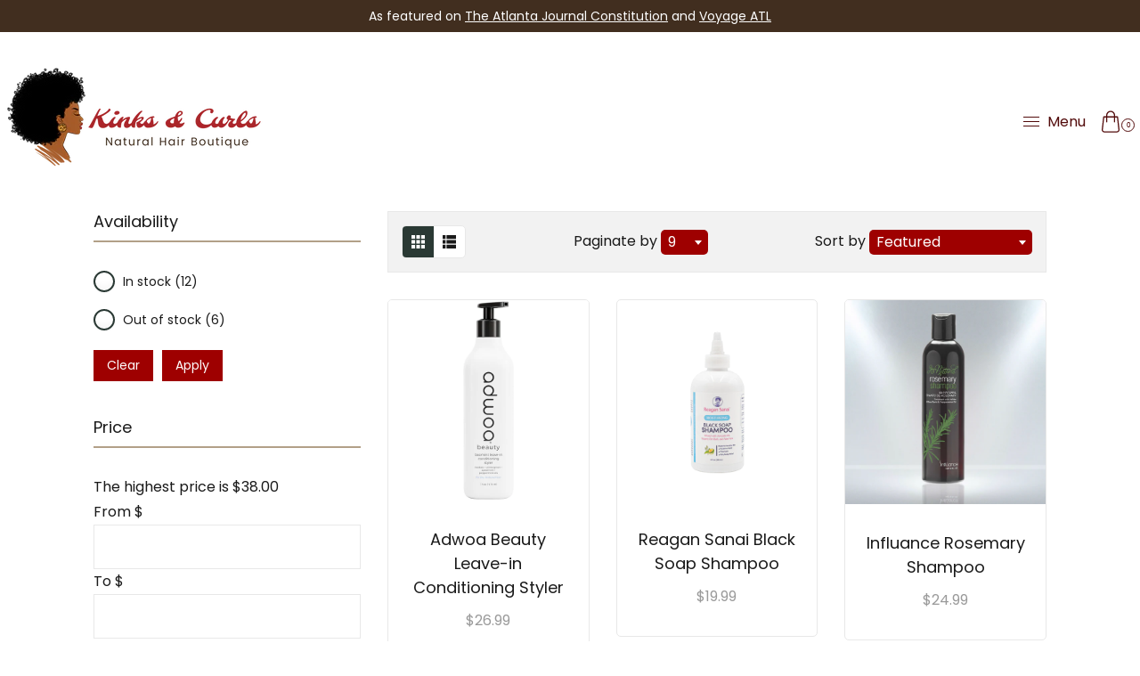

--- FILE ---
content_type: text/html; charset=utf-8
request_url: https://www.kinksandcurlsatlanta.com/collections/sulfate-free-shampoo
body_size: 34597
content:
<!doctype html>
<html class="no-js" lang="en">
  <head>
    <meta charset="utf-8">
    <meta http-equiv="X-UA-Compatible" content="IE=edge,chrome=1">
    <meta name="viewport" content="width=device-width,initial-scale=1">  
    <meta name="theme-color" content="">
    <link rel="preconnect" href="https://cdn.shopify.com" crossorigin>
    <link rel="preconnect" href="https://fonts.shopify.com" crossorigin>
    <link rel="preconnect" href="https://monorail-edge.shopifysvc.com"><link rel="canonical" href="https://www.kinksandcurlsatlanta.com/collections/sulfate-free-shampoo"><link rel="shortcut icon" href="//www.kinksandcurlsatlanta.com/cdn/shop/files/Screen_Shot_2021-03-18_at_10.57.19_PM_clipped_rev_1_16x16.png?v=1666830392" type="image/png" /><title>Sulfate Free Shampoo&ndash; Kinks &amp; Curls Boutique</title>
    
    <!-- Social meta ================================================== -->
    <!-- /snippets/social-meta-tags.liquid -->


<meta property="og:site_name" content="Kinks &amp; Curls Boutique ">
<meta property="og:url" content="https://www.kinksandcurlsatlanta.com/collections/sulfate-free-shampoo">
<meta property="og:title" content="Sulfate Free Shampoo">
<meta property="og:type" content="product.group">
<meta property="og:description" content="Kinks and Curls provides a one-stop-shop for quality Natural Hair Care products paired with knowledgeable advice and consultations."><meta property="og:image" content="http://www.kinksandcurlsatlanta.com/cdn/shop/files/Kinks_Curls_Social_Share_1.png?v=1685578297">
  <meta property="og:image:secure_url" content="https://www.kinksandcurlsatlanta.com/cdn/shop/files/Kinks_Curls_Social_Share_1.png?v=1685578297">
  <meta property="og:image:width" content="1200">
  <meta property="og:image:height" content="630">


  <meta name="twitter:site" content="@Kinks_CurlsAtl">

<meta name="twitter:card" content="summary_large_image">
<meta name="twitter:title" content="Sulfate Free Shampoo">
<meta name="twitter:description" content="Kinks and Curls provides a one-stop-shop for quality Natural Hair Care products paired with knowledgeable advice and consultations.">

    
    <link href="//www.kinksandcurlsatlanta.com/cdn/shop/t/3/assets/dt-framework.css?v=127922789429454762831698244091" rel="stylesheet" type="text/css" media="all" />  
    <link href="//www.kinksandcurlsatlanta.com/cdn/shop/t/3/assets/dt-custom.css?v=54274941853135931291698244090" rel="stylesheet" type="text/css" media="all" />
    <link href="//www.kinksandcurlsatlanta.com/cdn/shop/t/3/assets/swiper-bundle.min.css?v=5850897086907936371669234648" rel="stylesheet" type="text/css" media="all" /> 
    
    <link href="//www.kinksandcurlsatlanta.com/cdn/shop/t/3/assets/select2.min.css?v=27970650042005650811669234648" rel="stylesheet" type="text/css" media="all" /> 
    
    <link href="//www.kinksandcurlsatlanta.com/cdn/shop/t/3/assets/slick.css?v=105848270326492094871669234648" rel="stylesheet" type="text/css" media="all" /> 
    <link href="//www.kinksandcurlsatlanta.com/cdn/shop/t/3/assets/font-all.min.css?v=176820762346757211011669234648" rel="stylesheet" type="text/css" media="all" /> 


    <script src="//www.kinksandcurlsatlanta.com/cdn/shop/t/3/assets/jquery-3.5.1.min.js?v=177851068496422246591669234648"></script>
    <script src="//www.kinksandcurlsatlanta.com/cdn/shopifycloud/storefront/assets/themes_support/api-0b83c35a.js" defer="defer"></script>
    <script src="//www.kinksandcurlsatlanta.com/cdn/shop/t/3/assets/ajax-cart.js?v=159932347430209325301669234648" defer="defer"></script>
    <script src="//www.kinksandcurlsatlanta.com/cdn/shop/t/3/assets/dt-plugins.js?v=112450118948716951721669234648"></script>  
    
    <script src="//www.kinksandcurlsatlanta.com/cdn/shop/t/3/assets/select2.min.js?v=146226383636201590221669234648" defer="defer"></script>
    
    <script src="//www.kinksandcurlsatlanta.com/cdn/shop/t/3/assets/slick.min.js?v=78403228708673780251669234648" defer="defer"></script>  
    
   
  
    <!-- connter for header -->
    <script>window.performance && window.performance.mark && window.performance.mark('shopify.content_for_header.start');</script><meta name="google-site-verification" content="3WHz1SV0VZEa_FotjvyYQOxNF2SXy4WYI5cKethwSQY">
<meta id="shopify-digital-wallet" name="shopify-digital-wallet" content="/67136946475/digital_wallets/dialog">
<meta name="shopify-checkout-api-token" content="df3ef6f2d00d54fe81aad6d3be5e481a">
<meta id="in-context-paypal-metadata" data-shop-id="67136946475" data-venmo-supported="true" data-environment="production" data-locale="en_US" data-paypal-v4="true" data-currency="USD">
<link rel="alternate" type="application/atom+xml" title="Feed" href="/collections/sulfate-free-shampoo.atom" />
<link rel="next" href="/collections/sulfate-free-shampoo?page=2">
<link rel="alternate" type="application/json+oembed" href="https://www.kinksandcurlsatlanta.com/collections/sulfate-free-shampoo.oembed">
<script async="async" src="/checkouts/internal/preloads.js?locale=en-US"></script>
<script id="shopify-features" type="application/json">{"accessToken":"df3ef6f2d00d54fe81aad6d3be5e481a","betas":["rich-media-storefront-analytics"],"domain":"www.kinksandcurlsatlanta.com","predictiveSearch":true,"shopId":67136946475,"locale":"en"}</script>
<script>var Shopify = Shopify || {};
Shopify.shop = "kinks-curls-boutique.myshopify.com";
Shopify.locale = "en";
Shopify.currency = {"active":"USD","rate":"1.0"};
Shopify.country = "US";
Shopify.theme = {"name":"Kinks \u0026 Curls","id":138630660395,"schema_name":null,"schema_version":null,"theme_store_id":null,"role":"main"};
Shopify.theme.handle = "null";
Shopify.theme.style = {"id":null,"handle":null};
Shopify.cdnHost = "www.kinksandcurlsatlanta.com/cdn";
Shopify.routes = Shopify.routes || {};
Shopify.routes.root = "/";</script>
<script type="module">!function(o){(o.Shopify=o.Shopify||{}).modules=!0}(window);</script>
<script>!function(o){function n(){var o=[];function n(){o.push(Array.prototype.slice.apply(arguments))}return n.q=o,n}var t=o.Shopify=o.Shopify||{};t.loadFeatures=n(),t.autoloadFeatures=n()}(window);</script>
<script id="shop-js-analytics" type="application/json">{"pageType":"collection"}</script>
<script defer="defer" async type="module" src="//www.kinksandcurlsatlanta.com/cdn/shopifycloud/shop-js/modules/v2/client.init-shop-cart-sync_WVOgQShq.en.esm.js"></script>
<script defer="defer" async type="module" src="//www.kinksandcurlsatlanta.com/cdn/shopifycloud/shop-js/modules/v2/chunk.common_C_13GLB1.esm.js"></script>
<script defer="defer" async type="module" src="//www.kinksandcurlsatlanta.com/cdn/shopifycloud/shop-js/modules/v2/chunk.modal_CLfMGd0m.esm.js"></script>
<script type="module">
  await import("//www.kinksandcurlsatlanta.com/cdn/shopifycloud/shop-js/modules/v2/client.init-shop-cart-sync_WVOgQShq.en.esm.js");
await import("//www.kinksandcurlsatlanta.com/cdn/shopifycloud/shop-js/modules/v2/chunk.common_C_13GLB1.esm.js");
await import("//www.kinksandcurlsatlanta.com/cdn/shopifycloud/shop-js/modules/v2/chunk.modal_CLfMGd0m.esm.js");

  window.Shopify.SignInWithShop?.initShopCartSync?.({"fedCMEnabled":true,"windoidEnabled":true});

</script>
<script>(function() {
  var isLoaded = false;
  function asyncLoad() {
    if (isLoaded) return;
    isLoaded = true;
    var urls = ["https:\/\/snts-app.herokuapp.com\/get_script\/6b813aa0001111ee84bc2a63a564b323.js?shop=kinks-curls-boutique.myshopify.com","https:\/\/s3.amazonaws.com\/pixelpop\/usercontent\/scripts\/675421a7-8662-4a75-8658-bad043c2aa75\/pixelpop.js?shop=kinks-curls-boutique.myshopify.com","\/\/www.powr.io\/powr.js?powr-token=kinks-curls-boutique.myshopify.com\u0026external-type=shopify\u0026shop=kinks-curls-boutique.myshopify.com","\/\/www.powr.io\/powr.js?powr-token=kinks-curls-boutique.myshopify.com\u0026external-type=shopify\u0026shop=kinks-curls-boutique.myshopify.com","https:\/\/cdn.autoketing.org\/sdk-cdn\/popup-fullsize\/dist\/popup-fullsize-embed.js?t=1689284423091633089\u0026shop=kinks-curls-boutique.myshopify.com","https:\/\/cdn.autoketing.org\/sdk-cdn\/popup-fullsize\/dist\/popup-fullsize-embed.js?t=1689284423106149851\u0026shop=kinks-curls-boutique.myshopify.com","https:\/\/cdn.autoketing.org\/sdk-cdn\/popup-fullsize\/dist\/popup-fullsize-embed.js?t=1689284423224881382\u0026shop=kinks-curls-boutique.myshopify.com","https:\/\/cdn.autoketing.org\/sdk-cdn\/popup-fullsize\/dist\/popup-fullsize-embed.js?t=1689284423246530670\u0026shop=kinks-curls-boutique.myshopify.com","https:\/\/cdn.autoketing.org\/sdk-cdn\/popup-fullsize\/dist\/popup-fullsize-embed.js?t=1689284423463847102\u0026shop=kinks-curls-boutique.myshopify.com","https:\/\/cdn.autoketing.org\/sdk-cdn\/popup-fullsize\/dist\/popup-fullsize-embed.js?t=1689284423447030753\u0026shop=kinks-curls-boutique.myshopify.com","https:\/\/na.shgcdn3.com\/pixel-collector.js?shop=kinks-curls-boutique.myshopify.com"];
    for (var i = 0; i < urls.length; i++) {
      var s = document.createElement('script');
      s.type = 'text/javascript';
      s.async = true;
      s.src = urls[i];
      var x = document.getElementsByTagName('script')[0];
      x.parentNode.insertBefore(s, x);
    }
  };
  if(window.attachEvent) {
    window.attachEvent('onload', asyncLoad);
  } else {
    window.addEventListener('load', asyncLoad, false);
  }
})();</script>
<script id="__st">var __st={"a":67136946475,"offset":-18000,"reqid":"7501b149-3ca6-4dd4-91e8-902ece901d84-1769613716","pageurl":"www.kinksandcurlsatlanta.com\/collections\/sulfate-free-shampoo","u":"71bc61a2f509","p":"collection","rtyp":"collection","rid":428712132907};</script>
<script>window.ShopifyPaypalV4VisibilityTracking = true;</script>
<script id="captcha-bootstrap">!function(){'use strict';const t='contact',e='account',n='new_comment',o=[[t,t],['blogs',n],['comments',n],[t,'customer']],c=[[e,'customer_login'],[e,'guest_login'],[e,'recover_customer_password'],[e,'create_customer']],r=t=>t.map((([t,e])=>`form[action*='/${t}']:not([data-nocaptcha='true']) input[name='form_type'][value='${e}']`)).join(','),a=t=>()=>t?[...document.querySelectorAll(t)].map((t=>t.form)):[];function s(){const t=[...o],e=r(t);return a(e)}const i='password',u='form_key',d=['recaptcha-v3-token','g-recaptcha-response','h-captcha-response',i],f=()=>{try{return window.sessionStorage}catch{return}},m='__shopify_v',_=t=>t.elements[u];function p(t,e,n=!1){try{const o=window.sessionStorage,c=JSON.parse(o.getItem(e)),{data:r}=function(t){const{data:e,action:n}=t;return t[m]||n?{data:e,action:n}:{data:t,action:n}}(c);for(const[e,n]of Object.entries(r))t.elements[e]&&(t.elements[e].value=n);n&&o.removeItem(e)}catch(o){console.error('form repopulation failed',{error:o})}}const l='form_type',E='cptcha';function T(t){t.dataset[E]=!0}const w=window,h=w.document,L='Shopify',v='ce_forms',y='captcha';let A=!1;((t,e)=>{const n=(g='f06e6c50-85a8-45c8-87d0-21a2b65856fe',I='https://cdn.shopify.com/shopifycloud/storefront-forms-hcaptcha/ce_storefront_forms_captcha_hcaptcha.v1.5.2.iife.js',D={infoText:'Protected by hCaptcha',privacyText:'Privacy',termsText:'Terms'},(t,e,n)=>{const o=w[L][v],c=o.bindForm;if(c)return c(t,g,e,D).then(n);var r;o.q.push([[t,g,e,D],n]),r=I,A||(h.body.append(Object.assign(h.createElement('script'),{id:'captcha-provider',async:!0,src:r})),A=!0)});var g,I,D;w[L]=w[L]||{},w[L][v]=w[L][v]||{},w[L][v].q=[],w[L][y]=w[L][y]||{},w[L][y].protect=function(t,e){n(t,void 0,e),T(t)},Object.freeze(w[L][y]),function(t,e,n,w,h,L){const[v,y,A,g]=function(t,e,n){const i=e?o:[],u=t?c:[],d=[...i,...u],f=r(d),m=r(i),_=r(d.filter((([t,e])=>n.includes(e))));return[a(f),a(m),a(_),s()]}(w,h,L),I=t=>{const e=t.target;return e instanceof HTMLFormElement?e:e&&e.form},D=t=>v().includes(t);t.addEventListener('submit',(t=>{const e=I(t);if(!e)return;const n=D(e)&&!e.dataset.hcaptchaBound&&!e.dataset.recaptchaBound,o=_(e),c=g().includes(e)&&(!o||!o.value);(n||c)&&t.preventDefault(),c&&!n&&(function(t){try{if(!f())return;!function(t){const e=f();if(!e)return;const n=_(t);if(!n)return;const o=n.value;o&&e.removeItem(o)}(t);const e=Array.from(Array(32),(()=>Math.random().toString(36)[2])).join('');!function(t,e){_(t)||t.append(Object.assign(document.createElement('input'),{type:'hidden',name:u})),t.elements[u].value=e}(t,e),function(t,e){const n=f();if(!n)return;const o=[...t.querySelectorAll(`input[type='${i}']`)].map((({name:t})=>t)),c=[...d,...o],r={};for(const[a,s]of new FormData(t).entries())c.includes(a)||(r[a]=s);n.setItem(e,JSON.stringify({[m]:1,action:t.action,data:r}))}(t,e)}catch(e){console.error('failed to persist form',e)}}(e),e.submit())}));const S=(t,e)=>{t&&!t.dataset[E]&&(n(t,e.some((e=>e===t))),T(t))};for(const o of['focusin','change'])t.addEventListener(o,(t=>{const e=I(t);D(e)&&S(e,y())}));const B=e.get('form_key'),M=e.get(l),P=B&&M;t.addEventListener('DOMContentLoaded',(()=>{const t=y();if(P)for(const e of t)e.elements[l].value===M&&p(e,B);[...new Set([...A(),...v().filter((t=>'true'===t.dataset.shopifyCaptcha))])].forEach((e=>S(e,t)))}))}(h,new URLSearchParams(w.location.search),n,t,e,['guest_login'])})(!0,!0)}();</script>
<script integrity="sha256-4kQ18oKyAcykRKYeNunJcIwy7WH5gtpwJnB7kiuLZ1E=" data-source-attribution="shopify.loadfeatures" defer="defer" src="//www.kinksandcurlsatlanta.com/cdn/shopifycloud/storefront/assets/storefront/load_feature-a0a9edcb.js" crossorigin="anonymous"></script>
<script data-source-attribution="shopify.dynamic_checkout.dynamic.init">var Shopify=Shopify||{};Shopify.PaymentButton=Shopify.PaymentButton||{isStorefrontPortableWallets:!0,init:function(){window.Shopify.PaymentButton.init=function(){};var t=document.createElement("script");t.src="https://www.kinksandcurlsatlanta.com/cdn/shopifycloud/portable-wallets/latest/portable-wallets.en.js",t.type="module",document.head.appendChild(t)}};
</script>
<script data-source-attribution="shopify.dynamic_checkout.buyer_consent">
  function portableWalletsHideBuyerConsent(e){var t=document.getElementById("shopify-buyer-consent"),n=document.getElementById("shopify-subscription-policy-button");t&&n&&(t.classList.add("hidden"),t.setAttribute("aria-hidden","true"),n.removeEventListener("click",e))}function portableWalletsShowBuyerConsent(e){var t=document.getElementById("shopify-buyer-consent"),n=document.getElementById("shopify-subscription-policy-button");t&&n&&(t.classList.remove("hidden"),t.removeAttribute("aria-hidden"),n.addEventListener("click",e))}window.Shopify?.PaymentButton&&(window.Shopify.PaymentButton.hideBuyerConsent=portableWalletsHideBuyerConsent,window.Shopify.PaymentButton.showBuyerConsent=portableWalletsShowBuyerConsent);
</script>
<script data-source-attribution="shopify.dynamic_checkout.cart.bootstrap">document.addEventListener("DOMContentLoaded",(function(){function t(){return document.querySelector("shopify-accelerated-checkout-cart, shopify-accelerated-checkout")}if(t())Shopify.PaymentButton.init();else{new MutationObserver((function(e,n){t()&&(Shopify.PaymentButton.init(),n.disconnect())})).observe(document.body,{childList:!0,subtree:!0})}}));
</script>
<link id="shopify-accelerated-checkout-styles" rel="stylesheet" media="screen" href="https://www.kinksandcurlsatlanta.com/cdn/shopifycloud/portable-wallets/latest/accelerated-checkout-backwards-compat.css" crossorigin="anonymous">
<style id="shopify-accelerated-checkout-cart">
        #shopify-buyer-consent {
  margin-top: 1em;
  display: inline-block;
  width: 100%;
}

#shopify-buyer-consent.hidden {
  display: none;
}

#shopify-subscription-policy-button {
  background: none;
  border: none;
  padding: 0;
  text-decoration: underline;
  font-size: inherit;
  cursor: pointer;
}

#shopify-subscription-policy-button::before {
  box-shadow: none;
}

      </style>

<script>window.performance && window.performance.mark && window.performance.mark('shopify.content_for_header.end');</script>       
    <!-- connter for header -->
    
    <script>  
      var DT_THEME = {
        strings: {
          addToWishList: "Translation missing: en.products.product.addToWishList",
          viewMyWishList: "Translation missing: en.products.product.viewMyWishList",
          addToCompareList: "Translation missing: en.products.product.addToCompareList",
          viewMyCompareList: "Translation missing: en.products.product.viewMyCompareList",
          addToCart: "Add to Cart",
          soldOut: "Sold Out",
          unavailable: "Unavailable",
          minCompareProductNav: "Translation missing: en.products.product.minCompareProductNav",
          minCompareProduct: "Translation missing: en.products.product.minCompareProduct"
        },
        moneyFormat: "${{amount}}"
      };      
    </script>
  
  

<script type="text/javascript">
  
    window.SHG_CUSTOMER = null;
  
</script>










<!-- BEGIN app block: shopify://apps/klaviyo-email-marketing-sms/blocks/klaviyo-onsite-embed/2632fe16-c075-4321-a88b-50b567f42507 -->












  <script async src="https://static.klaviyo.com/onsite/js/RTWzVX/klaviyo.js?company_id=RTWzVX"></script>
  <script>!function(){if(!window.klaviyo){window._klOnsite=window._klOnsite||[];try{window.klaviyo=new Proxy({},{get:function(n,i){return"push"===i?function(){var n;(n=window._klOnsite).push.apply(n,arguments)}:function(){for(var n=arguments.length,o=new Array(n),w=0;w<n;w++)o[w]=arguments[w];var t="function"==typeof o[o.length-1]?o.pop():void 0,e=new Promise((function(n){window._klOnsite.push([i].concat(o,[function(i){t&&t(i),n(i)}]))}));return e}}})}catch(n){window.klaviyo=window.klaviyo||[],window.klaviyo.push=function(){var n;(n=window._klOnsite).push.apply(n,arguments)}}}}();</script>

  




  <script>
    window.klaviyoReviewsProductDesignMode = false
  </script>







<!-- END app block --><link href="https://monorail-edge.shopifysvc.com" rel="dns-prefetch">
<script>(function(){if ("sendBeacon" in navigator && "performance" in window) {try {var session_token_from_headers = performance.getEntriesByType('navigation')[0].serverTiming.find(x => x.name == '_s').description;} catch {var session_token_from_headers = undefined;}var session_cookie_matches = document.cookie.match(/_shopify_s=([^;]*)/);var session_token_from_cookie = session_cookie_matches && session_cookie_matches.length === 2 ? session_cookie_matches[1] : "";var session_token = session_token_from_headers || session_token_from_cookie || "";function handle_abandonment_event(e) {var entries = performance.getEntries().filter(function(entry) {return /monorail-edge.shopifysvc.com/.test(entry.name);});if (!window.abandonment_tracked && entries.length === 0) {window.abandonment_tracked = true;var currentMs = Date.now();var navigation_start = performance.timing.navigationStart;var payload = {shop_id: 67136946475,url: window.location.href,navigation_start,duration: currentMs - navigation_start,session_token,page_type: "collection"};window.navigator.sendBeacon("https://monorail-edge.shopifysvc.com/v1/produce", JSON.stringify({schema_id: "online_store_buyer_site_abandonment/1.1",payload: payload,metadata: {event_created_at_ms: currentMs,event_sent_at_ms: currentMs}}));}}window.addEventListener('pagehide', handle_abandonment_event);}}());</script>
<script id="web-pixels-manager-setup">(function e(e,d,r,n,o){if(void 0===o&&(o={}),!Boolean(null===(a=null===(i=window.Shopify)||void 0===i?void 0:i.analytics)||void 0===a?void 0:a.replayQueue)){var i,a;window.Shopify=window.Shopify||{};var t=window.Shopify;t.analytics=t.analytics||{};var s=t.analytics;s.replayQueue=[],s.publish=function(e,d,r){return s.replayQueue.push([e,d,r]),!0};try{self.performance.mark("wpm:start")}catch(e){}var l=function(){var e={modern:/Edge?\/(1{2}[4-9]|1[2-9]\d|[2-9]\d{2}|\d{4,})\.\d+(\.\d+|)|Firefox\/(1{2}[4-9]|1[2-9]\d|[2-9]\d{2}|\d{4,})\.\d+(\.\d+|)|Chrom(ium|e)\/(9{2}|\d{3,})\.\d+(\.\d+|)|(Maci|X1{2}).+ Version\/(15\.\d+|(1[6-9]|[2-9]\d|\d{3,})\.\d+)([,.]\d+|)( \(\w+\)|)( Mobile\/\w+|) Safari\/|Chrome.+OPR\/(9{2}|\d{3,})\.\d+\.\d+|(CPU[ +]OS|iPhone[ +]OS|CPU[ +]iPhone|CPU IPhone OS|CPU iPad OS)[ +]+(15[._]\d+|(1[6-9]|[2-9]\d|\d{3,})[._]\d+)([._]\d+|)|Android:?[ /-](13[3-9]|1[4-9]\d|[2-9]\d{2}|\d{4,})(\.\d+|)(\.\d+|)|Android.+Firefox\/(13[5-9]|1[4-9]\d|[2-9]\d{2}|\d{4,})\.\d+(\.\d+|)|Android.+Chrom(ium|e)\/(13[3-9]|1[4-9]\d|[2-9]\d{2}|\d{4,})\.\d+(\.\d+|)|SamsungBrowser\/([2-9]\d|\d{3,})\.\d+/,legacy:/Edge?\/(1[6-9]|[2-9]\d|\d{3,})\.\d+(\.\d+|)|Firefox\/(5[4-9]|[6-9]\d|\d{3,})\.\d+(\.\d+|)|Chrom(ium|e)\/(5[1-9]|[6-9]\d|\d{3,})\.\d+(\.\d+|)([\d.]+$|.*Safari\/(?![\d.]+ Edge\/[\d.]+$))|(Maci|X1{2}).+ Version\/(10\.\d+|(1[1-9]|[2-9]\d|\d{3,})\.\d+)([,.]\d+|)( \(\w+\)|)( Mobile\/\w+|) Safari\/|Chrome.+OPR\/(3[89]|[4-9]\d|\d{3,})\.\d+\.\d+|(CPU[ +]OS|iPhone[ +]OS|CPU[ +]iPhone|CPU IPhone OS|CPU iPad OS)[ +]+(10[._]\d+|(1[1-9]|[2-9]\d|\d{3,})[._]\d+)([._]\d+|)|Android:?[ /-](13[3-9]|1[4-9]\d|[2-9]\d{2}|\d{4,})(\.\d+|)(\.\d+|)|Mobile Safari.+OPR\/([89]\d|\d{3,})\.\d+\.\d+|Android.+Firefox\/(13[5-9]|1[4-9]\d|[2-9]\d{2}|\d{4,})\.\d+(\.\d+|)|Android.+Chrom(ium|e)\/(13[3-9]|1[4-9]\d|[2-9]\d{2}|\d{4,})\.\d+(\.\d+|)|Android.+(UC? ?Browser|UCWEB|U3)[ /]?(15\.([5-9]|\d{2,})|(1[6-9]|[2-9]\d|\d{3,})\.\d+)\.\d+|SamsungBrowser\/(5\.\d+|([6-9]|\d{2,})\.\d+)|Android.+MQ{2}Browser\/(14(\.(9|\d{2,})|)|(1[5-9]|[2-9]\d|\d{3,})(\.\d+|))(\.\d+|)|K[Aa][Ii]OS\/(3\.\d+|([4-9]|\d{2,})\.\d+)(\.\d+|)/},d=e.modern,r=e.legacy,n=navigator.userAgent;return n.match(d)?"modern":n.match(r)?"legacy":"unknown"}(),u="modern"===l?"modern":"legacy",c=(null!=n?n:{modern:"",legacy:""})[u],f=function(e){return[e.baseUrl,"/wpm","/b",e.hashVersion,"modern"===e.buildTarget?"m":"l",".js"].join("")}({baseUrl:d,hashVersion:r,buildTarget:u}),m=function(e){var d=e.version,r=e.bundleTarget,n=e.surface,o=e.pageUrl,i=e.monorailEndpoint;return{emit:function(e){var a=e.status,t=e.errorMsg,s=(new Date).getTime(),l=JSON.stringify({metadata:{event_sent_at_ms:s},events:[{schema_id:"web_pixels_manager_load/3.1",payload:{version:d,bundle_target:r,page_url:o,status:a,surface:n,error_msg:t},metadata:{event_created_at_ms:s}}]});if(!i)return console&&console.warn&&console.warn("[Web Pixels Manager] No Monorail endpoint provided, skipping logging."),!1;try{return self.navigator.sendBeacon.bind(self.navigator)(i,l)}catch(e){}var u=new XMLHttpRequest;try{return u.open("POST",i,!0),u.setRequestHeader("Content-Type","text/plain"),u.send(l),!0}catch(e){return console&&console.warn&&console.warn("[Web Pixels Manager] Got an unhandled error while logging to Monorail."),!1}}}}({version:r,bundleTarget:l,surface:e.surface,pageUrl:self.location.href,monorailEndpoint:e.monorailEndpoint});try{o.browserTarget=l,function(e){var d=e.src,r=e.async,n=void 0===r||r,o=e.onload,i=e.onerror,a=e.sri,t=e.scriptDataAttributes,s=void 0===t?{}:t,l=document.createElement("script"),u=document.querySelector("head"),c=document.querySelector("body");if(l.async=n,l.src=d,a&&(l.integrity=a,l.crossOrigin="anonymous"),s)for(var f in s)if(Object.prototype.hasOwnProperty.call(s,f))try{l.dataset[f]=s[f]}catch(e){}if(o&&l.addEventListener("load",o),i&&l.addEventListener("error",i),u)u.appendChild(l);else{if(!c)throw new Error("Did not find a head or body element to append the script");c.appendChild(l)}}({src:f,async:!0,onload:function(){if(!function(){var e,d;return Boolean(null===(d=null===(e=window.Shopify)||void 0===e?void 0:e.analytics)||void 0===d?void 0:d.initialized)}()){var d=window.webPixelsManager.init(e)||void 0;if(d){var r=window.Shopify.analytics;r.replayQueue.forEach((function(e){var r=e[0],n=e[1],o=e[2];d.publishCustomEvent(r,n,o)})),r.replayQueue=[],r.publish=d.publishCustomEvent,r.visitor=d.visitor,r.initialized=!0}}},onerror:function(){return m.emit({status:"failed",errorMsg:"".concat(f," has failed to load")})},sri:function(e){var d=/^sha384-[A-Za-z0-9+/=]+$/;return"string"==typeof e&&d.test(e)}(c)?c:"",scriptDataAttributes:o}),m.emit({status:"loading"})}catch(e){m.emit({status:"failed",errorMsg:(null==e?void 0:e.message)||"Unknown error"})}}})({shopId: 67136946475,storefrontBaseUrl: "https://www.kinksandcurlsatlanta.com",extensionsBaseUrl: "https://extensions.shopifycdn.com/cdn/shopifycloud/web-pixels-manager",monorailEndpoint: "https://monorail-edge.shopifysvc.com/unstable/produce_batch",surface: "storefront-renderer",enabledBetaFlags: ["2dca8a86"],webPixelsConfigList: [{"id":"1906442539","configuration":"{\"accountID\":\"RTWzVX\",\"webPixelConfig\":\"eyJlbmFibGVBZGRlZFRvQ2FydEV2ZW50cyI6IHRydWV9\"}","eventPayloadVersion":"v1","runtimeContext":"STRICT","scriptVersion":"524f6c1ee37bacdca7657a665bdca589","type":"APP","apiClientId":123074,"privacyPurposes":["ANALYTICS","MARKETING"],"dataSharingAdjustments":{"protectedCustomerApprovalScopes":["read_customer_address","read_customer_email","read_customer_name","read_customer_personal_data","read_customer_phone"]}},{"id":"1396769067","configuration":"{\"site_id\":\"a732b54f-1d1d-484a-be5a-25a393d98e16\",\"analytics_endpoint\":\"https:\\\/\\\/na.shgcdn3.com\"}","eventPayloadVersion":"v1","runtimeContext":"STRICT","scriptVersion":"695709fc3f146fa50a25299517a954f2","type":"APP","apiClientId":1158168,"privacyPurposes":["ANALYTICS","MARKETING","SALE_OF_DATA"],"dataSharingAdjustments":{"protectedCustomerApprovalScopes":["read_customer_personal_data"]}},{"id":"163381547","configuration":"{\"tagID\":\"2613577049354\"}","eventPayloadVersion":"v1","runtimeContext":"STRICT","scriptVersion":"18031546ee651571ed29edbe71a3550b","type":"APP","apiClientId":3009811,"privacyPurposes":["ANALYTICS","MARKETING","SALE_OF_DATA"],"dataSharingAdjustments":{"protectedCustomerApprovalScopes":["read_customer_address","read_customer_email","read_customer_name","read_customer_personal_data","read_customer_phone"]}},{"id":"shopify-app-pixel","configuration":"{}","eventPayloadVersion":"v1","runtimeContext":"STRICT","scriptVersion":"0450","apiClientId":"shopify-pixel","type":"APP","privacyPurposes":["ANALYTICS","MARKETING"]},{"id":"shopify-custom-pixel","eventPayloadVersion":"v1","runtimeContext":"LAX","scriptVersion":"0450","apiClientId":"shopify-pixel","type":"CUSTOM","privacyPurposes":["ANALYTICS","MARKETING"]}],isMerchantRequest: false,initData: {"shop":{"name":"Kinks \u0026 Curls Boutique ","paymentSettings":{"currencyCode":"USD"},"myshopifyDomain":"kinks-curls-boutique.myshopify.com","countryCode":"US","storefrontUrl":"https:\/\/www.kinksandcurlsatlanta.com"},"customer":null,"cart":null,"checkout":null,"productVariants":[],"purchasingCompany":null},},"https://www.kinksandcurlsatlanta.com/cdn","fcfee988w5aeb613cpc8e4bc33m6693e112",{"modern":"","legacy":""},{"shopId":"67136946475","storefrontBaseUrl":"https:\/\/www.kinksandcurlsatlanta.com","extensionBaseUrl":"https:\/\/extensions.shopifycdn.com\/cdn\/shopifycloud\/web-pixels-manager","surface":"storefront-renderer","enabledBetaFlags":"[\"2dca8a86\"]","isMerchantRequest":"false","hashVersion":"fcfee988w5aeb613cpc8e4bc33m6693e112","publish":"custom","events":"[[\"page_viewed\",{}],[\"collection_viewed\",{\"collection\":{\"id\":\"428712132907\",\"title\":\"Sulfate Free Shampoo\",\"productVariants\":[{\"price\":{\"amount\":26.99,\"currencyCode\":\"USD\"},\"product\":{\"title\":\"Adwoa Beauty Leave-in Conditioning Styler\",\"vendor\":\"Adowa Beauty\",\"id\":\"9000495677739\",\"untranslatedTitle\":\"Adwoa Beauty Leave-in Conditioning Styler\",\"url\":\"\/products\/adwoa-beauty-leave-in-conditioning-styler\",\"type\":\"\"},\"id\":\"47828596425003\",\"image\":{\"src\":\"\/\/www.kinksandcurlsatlanta.com\/cdn\/shop\/files\/51dw1Hz2o_L._SL1500.jpg?v=1709512071\"},\"sku\":\"\",\"title\":\"Default Title\",\"untranslatedTitle\":\"Default Title\"},{\"price\":{\"amount\":19.99,\"currencyCode\":\"USD\"},\"product\":{\"title\":\"Reagan Sanai Black Soap Shampoo\",\"vendor\":\"Reagan Sanai\",\"id\":\"8006840123691\",\"untranslatedTitle\":\"Reagan Sanai Black Soap Shampoo\",\"url\":\"\/products\/reagan-sanai-black-soap-shampoo\",\"type\":\"\"},\"id\":\"44051753533739\",\"image\":{\"src\":\"\/\/www.kinksandcurlsatlanta.com\/cdn\/shop\/files\/Reagan_Sanai_Black_Soap_Shampoo.png?v=1730573354\"},\"sku\":\"783935229004\",\"title\":\"Default Title\",\"untranslatedTitle\":\"Default Title\"},{\"price\":{\"amount\":24.99,\"currencyCode\":\"USD\"},\"product\":{\"title\":\"Influance Rosemary Shampoo\",\"vendor\":\"Influance\",\"id\":\"8006836257067\",\"untranslatedTitle\":\"Influance Rosemary Shampoo\",\"url\":\"\/products\/influance-rosemary-shampoo\",\"type\":\"\"},\"id\":\"44051749339435\",\"image\":{\"src\":\"\/\/www.kinksandcurlsatlanta.com\/cdn\/shop\/files\/InfluanceRosemaryShampoo.png?v=1689121121\"},\"sku\":\"852034005328\",\"title\":\"Default Title\",\"untranslatedTitle\":\"Default Title\"},{\"price\":{\"amount\":18.0,\"currencyCode\":\"USD\"},\"product\":{\"title\":\"Bask \u0026 Bloom Rhassoul \u0026 Bentonite Clay Shampoo Bar\",\"vendor\":\"Bask \u0026 Bloom\",\"id\":\"9077215232299\",\"untranslatedTitle\":\"Bask \u0026 Bloom Rhassoul \u0026 Bentonite Clay Shampoo Bar\",\"url\":\"\/products\/bask-bloom-rhassoul-bentonite-clay-shampoo-bar\",\"type\":\"\"},\"id\":\"48099902456107\",\"image\":{\"src\":\"\/\/www.kinksandcurlsatlanta.com\/cdn\/shop\/files\/Rhassoul-_-Bentonite-Clay-Shampoo-Bar-Bask-_-Bloom-Essentials-1645713389.webp?v=1709538647\"},\"sku\":\"\",\"title\":\"Default Title\",\"untranslatedTitle\":\"Default Title\"},{\"price\":{\"amount\":28.99,\"currencyCode\":\"USD\"},\"product\":{\"title\":\"Adwoa Beauty Clarifying Shampoo\",\"vendor\":\"Adowa Beauty\",\"id\":\"9000495350059\",\"untranslatedTitle\":\"Adwoa Beauty Clarifying Shampoo\",\"url\":\"\/products\/adwoa-beauty-clarifying-shampoo\",\"type\":\"\"},\"id\":\"47828595966251\",\"image\":{\"src\":\"\/\/www.kinksandcurlsatlanta.com\/cdn\/shop\/files\/adowaclarifyingshamp.jpg?v=1709511889\"},\"sku\":\"\",\"title\":\"Default Title\",\"untranslatedTitle\":\"Default Title\"},{\"price\":{\"amount\":22.0,\"currencyCode\":\"USD\"},\"product\":{\"title\":\"Kreyol Essence Shampoo\",\"vendor\":\"Kreyol Essence\",\"id\":\"9000501674283\",\"untranslatedTitle\":\"Kreyol Essence Shampoo\",\"url\":\"\/products\/kreyol-essence-shampoo\",\"type\":\"\"},\"id\":\"47828607861035\",\"image\":{\"src\":\"\/\/www.kinksandcurlsatlanta.com\/cdn\/shop\/files\/51UD65xW-6L._SL1500.jpg?v=1709509939\"},\"sku\":\"\",\"title\":\"Default Title\",\"untranslatedTitle\":\"Default Title\"}]}}]]"});</script><script>
  window.ShopifyAnalytics = window.ShopifyAnalytics || {};
  window.ShopifyAnalytics.meta = window.ShopifyAnalytics.meta || {};
  window.ShopifyAnalytics.meta.currency = 'USD';
  var meta = {"products":[{"id":9000495677739,"gid":"gid:\/\/shopify\/Product\/9000495677739","vendor":"Adowa Beauty","type":"","handle":"adwoa-beauty-leave-in-conditioning-styler","variants":[{"id":47828596425003,"price":2699,"name":"Adwoa Beauty Leave-in Conditioning Styler","public_title":null,"sku":""}],"remote":false},{"id":8006840123691,"gid":"gid:\/\/shopify\/Product\/8006840123691","vendor":"Reagan Sanai","type":"","handle":"reagan-sanai-black-soap-shampoo","variants":[{"id":44051753533739,"price":1999,"name":"Reagan Sanai Black Soap Shampoo","public_title":null,"sku":"783935229004"}],"remote":false},{"id":8006836257067,"gid":"gid:\/\/shopify\/Product\/8006836257067","vendor":"Influance","type":"","handle":"influance-rosemary-shampoo","variants":[{"id":44051749339435,"price":2499,"name":"Influance Rosemary Shampoo","public_title":null,"sku":"852034005328"}],"remote":false},{"id":9077215232299,"gid":"gid:\/\/shopify\/Product\/9077215232299","vendor":"Bask \u0026 Bloom","type":"","handle":"bask-bloom-rhassoul-bentonite-clay-shampoo-bar","variants":[{"id":48099902456107,"price":1800,"name":"Bask \u0026 Bloom Rhassoul \u0026 Bentonite Clay Shampoo Bar","public_title":null,"sku":""}],"remote":false},{"id":9000495350059,"gid":"gid:\/\/shopify\/Product\/9000495350059","vendor":"Adowa Beauty","type":"","handle":"adwoa-beauty-clarifying-shampoo","variants":[{"id":47828595966251,"price":2899,"name":"Adwoa Beauty Clarifying Shampoo","public_title":null,"sku":""}],"remote":false},{"id":9000501674283,"gid":"gid:\/\/shopify\/Product\/9000501674283","vendor":"Kreyol Essence","type":"","handle":"kreyol-essence-shampoo","variants":[{"id":47828607861035,"price":2200,"name":"Kreyol Essence Shampoo","public_title":null,"sku":""}],"remote":false}],"page":{"pageType":"collection","resourceType":"collection","resourceId":428712132907,"requestId":"7501b149-3ca6-4dd4-91e8-902ece901d84-1769613716"}};
  for (var attr in meta) {
    window.ShopifyAnalytics.meta[attr] = meta[attr];
  }
</script>
<script class="analytics">
  (function () {
    var customDocumentWrite = function(content) {
      var jquery = null;

      if (window.jQuery) {
        jquery = window.jQuery;
      } else if (window.Checkout && window.Checkout.$) {
        jquery = window.Checkout.$;
      }

      if (jquery) {
        jquery('body').append(content);
      }
    };

    var hasLoggedConversion = function(token) {
      if (token) {
        return document.cookie.indexOf('loggedConversion=' + token) !== -1;
      }
      return false;
    }

    var setCookieIfConversion = function(token) {
      if (token) {
        var twoMonthsFromNow = new Date(Date.now());
        twoMonthsFromNow.setMonth(twoMonthsFromNow.getMonth() + 2);

        document.cookie = 'loggedConversion=' + token + '; expires=' + twoMonthsFromNow;
      }
    }

    var trekkie = window.ShopifyAnalytics.lib = window.trekkie = window.trekkie || [];
    if (trekkie.integrations) {
      return;
    }
    trekkie.methods = [
      'identify',
      'page',
      'ready',
      'track',
      'trackForm',
      'trackLink'
    ];
    trekkie.factory = function(method) {
      return function() {
        var args = Array.prototype.slice.call(arguments);
        args.unshift(method);
        trekkie.push(args);
        return trekkie;
      };
    };
    for (var i = 0; i < trekkie.methods.length; i++) {
      var key = trekkie.methods[i];
      trekkie[key] = trekkie.factory(key);
    }
    trekkie.load = function(config) {
      trekkie.config = config || {};
      trekkie.config.initialDocumentCookie = document.cookie;
      var first = document.getElementsByTagName('script')[0];
      var script = document.createElement('script');
      script.type = 'text/javascript';
      script.onerror = function(e) {
        var scriptFallback = document.createElement('script');
        scriptFallback.type = 'text/javascript';
        scriptFallback.onerror = function(error) {
                var Monorail = {
      produce: function produce(monorailDomain, schemaId, payload) {
        var currentMs = new Date().getTime();
        var event = {
          schema_id: schemaId,
          payload: payload,
          metadata: {
            event_created_at_ms: currentMs,
            event_sent_at_ms: currentMs
          }
        };
        return Monorail.sendRequest("https://" + monorailDomain + "/v1/produce", JSON.stringify(event));
      },
      sendRequest: function sendRequest(endpointUrl, payload) {
        // Try the sendBeacon API
        if (window && window.navigator && typeof window.navigator.sendBeacon === 'function' && typeof window.Blob === 'function' && !Monorail.isIos12()) {
          var blobData = new window.Blob([payload], {
            type: 'text/plain'
          });

          if (window.navigator.sendBeacon(endpointUrl, blobData)) {
            return true;
          } // sendBeacon was not successful

        } // XHR beacon

        var xhr = new XMLHttpRequest();

        try {
          xhr.open('POST', endpointUrl);
          xhr.setRequestHeader('Content-Type', 'text/plain');
          xhr.send(payload);
        } catch (e) {
          console.log(e);
        }

        return false;
      },
      isIos12: function isIos12() {
        return window.navigator.userAgent.lastIndexOf('iPhone; CPU iPhone OS 12_') !== -1 || window.navigator.userAgent.lastIndexOf('iPad; CPU OS 12_') !== -1;
      }
    };
    Monorail.produce('monorail-edge.shopifysvc.com',
      'trekkie_storefront_load_errors/1.1',
      {shop_id: 67136946475,
      theme_id: 138630660395,
      app_name: "storefront",
      context_url: window.location.href,
      source_url: "//www.kinksandcurlsatlanta.com/cdn/s/trekkie.storefront.a804e9514e4efded663580eddd6991fcc12b5451.min.js"});

        };
        scriptFallback.async = true;
        scriptFallback.src = '//www.kinksandcurlsatlanta.com/cdn/s/trekkie.storefront.a804e9514e4efded663580eddd6991fcc12b5451.min.js';
        first.parentNode.insertBefore(scriptFallback, first);
      };
      script.async = true;
      script.src = '//www.kinksandcurlsatlanta.com/cdn/s/trekkie.storefront.a804e9514e4efded663580eddd6991fcc12b5451.min.js';
      first.parentNode.insertBefore(script, first);
    };
    trekkie.load(
      {"Trekkie":{"appName":"storefront","development":false,"defaultAttributes":{"shopId":67136946475,"isMerchantRequest":null,"themeId":138630660395,"themeCityHash":"5549885864968497481","contentLanguage":"en","currency":"USD","eventMetadataId":"f9f480a6-2a88-4f00-a46f-81fef4ed9df2"},"isServerSideCookieWritingEnabled":true,"monorailRegion":"shop_domain","enabledBetaFlags":["65f19447","b5387b81"]},"Session Attribution":{},"S2S":{"facebookCapiEnabled":false,"source":"trekkie-storefront-renderer","apiClientId":580111}}
    );

    var loaded = false;
    trekkie.ready(function() {
      if (loaded) return;
      loaded = true;

      window.ShopifyAnalytics.lib = window.trekkie;

      var originalDocumentWrite = document.write;
      document.write = customDocumentWrite;
      try { window.ShopifyAnalytics.merchantGoogleAnalytics.call(this); } catch(error) {};
      document.write = originalDocumentWrite;

      window.ShopifyAnalytics.lib.page(null,{"pageType":"collection","resourceType":"collection","resourceId":428712132907,"requestId":"7501b149-3ca6-4dd4-91e8-902ece901d84-1769613716","shopifyEmitted":true});

      var match = window.location.pathname.match(/checkouts\/(.+)\/(thank_you|post_purchase)/)
      var token = match? match[1]: undefined;
      if (!hasLoggedConversion(token)) {
        setCookieIfConversion(token);
        window.ShopifyAnalytics.lib.track("Viewed Product Category",{"currency":"USD","category":"Collection: sulfate-free-shampoo","collectionName":"sulfate-free-shampoo","collectionId":428712132907,"nonInteraction":true},undefined,undefined,{"shopifyEmitted":true});
      }
    });


        var eventsListenerScript = document.createElement('script');
        eventsListenerScript.async = true;
        eventsListenerScript.src = "//www.kinksandcurlsatlanta.com/cdn/shopifycloud/storefront/assets/shop_events_listener-3da45d37.js";
        document.getElementsByTagName('head')[0].appendChild(eventsListenerScript);

})();</script>
<script
  defer
  src="https://www.kinksandcurlsatlanta.com/cdn/shopifycloud/perf-kit/shopify-perf-kit-3.1.0.min.js"
  data-application="storefront-renderer"
  data-shop-id="67136946475"
  data-render-region="gcp-us-east1"
  data-page-type="collection"
  data-theme-instance-id="138630660395"
  data-theme-name=""
  data-theme-version=""
  data-monorail-region="shop_domain"
  data-resource-timing-sampling-rate="10"
  data-shs="true"
  data-shs-beacon="true"
  data-shs-export-with-fetch="true"
  data-shs-logs-sample-rate="1"
  data-shs-beacon-endpoint="https://www.kinksandcurlsatlanta.com/api/collect"
></script>
</head>
  <body id="sulfate-free-shampoo" class=" body-boxed template-collection  others " style="">
    
    <div class="mobile-menu" data-menu="dt-main-menu"></div>
    <div class="mobile-menu-overlay"></div>    
    <div class="off-canvas--viewport">
      
      <div id="CartDrawer" class="drawer drawer--right">
  <div class="drawer__header">
    <span class="drawer__close js-drawer-close dt-sc-btn close-icon">
     
    </span>
    <h4>Your Cart</h4>
  </div>
  <div id="CartContainer"></div>
</div>


      
      <div id="shopify-section-header" class="shopify-section">

<style>
  
  #dT_top-sticky { top: 0; left: 0; right: 0; display: none; z-index: 5; position: relative; background-color: var(--DTTertiaryColor); }
  #dT_top-sticky .search-box{ position: relative; display:flex; align-items: center; width: 100%; padding: 15px 0; }
  #dT_top-sticky .search-box .dt-sc-btn{ margin:0 0 0 15px; display: block; }
  #dT_top-sticky .close{ position: absolute; right: 15px; top: 50%; transform: translateY(-50%); z-index: 99; }
  #dT_top-sticky .dT_ProductProactiveSearch { display: flex; align-items: center; justify-content: center; width: 100%; }
  #dT_top-sticky .dT_ProductProactiveSearch form{ width: 100%; border: none; padding: 15px; background: transparent; }
  #dT_top-sticky .dt-sc-ProductSugesstions{ display: grid; grid-template-columns: repeat(2, 1fr); gap: 10px; padding: 10px; }
  #dT_top-sticky .dt-sc-ProductSugesstions:empty{ display: none; }
  #dT_top-sticky .dt-sc-ProductSugesstions li { width: 100%; border: 1px solid var(--DTColor_Border); padding: 10px; margin: 0; }
  
  @media (max-width: 767px) {
    #dT_top-sticky .dt-sc-ProductSugesstions { grid-template-columns: 1fr; } 
  }
  
  @media (max-width: 576px) {
    #dT_top-sticky .dT_ProductProactiveSearch form { padding-left: 0; }
  }
  
</style>





<div data-section-id="header" data-section-type="header-section" data-header-section>
  <header id="header">
    
    <section class="dt-sc-header-top-bar ">
      <div class="container-fluid"> 
        <div class="row">
          <div class="dt-sc-flex-space-between">

            

            
<div class="text-center announcement-bar   hide-mobile"><p>As featured on <a href="https://www.ajc.com/life/10-black-owned-beauty-supply-stores-in-metro-atlanta/BDGRZVCNIUNY5SBC5G25Z4KAVM/" title="https://www.ajc.com/life/10-black-owned-beauty-supply-stores-in-metro-atlanta/BDGRZVCNIUNY5SBC5G25Z4KAVM/"><span style="text-decoration:underline">The Atlanta Journal Constitution</span></a> and <a href="http://voyageatl.com/interview/meet-crystal-daniel-kinks-curls-natural-hair-boutique-lawrenceville/" title="http://voyageatl.com/interview/meet-crystal-daniel-kinks-curls-natural-hair-boutique-lawrenceville/"><span style="text-decoration:underline">Voyage ATL</span></a></p><p></p> </div>

          </div>
        </div>
      </div>
    </section>
    
    

    <section class="dt-sc-header-logo-sec sticky-header  sticky_remove_on_mobile " >
      <div class="container-fluid"> 
        <div class="row">
                    
          
                       
          <div class="logo-alignment 
                      
                      dt-sc-logo_left
                      ">             

            <nav id="AccessibleNav" role="navigation" class="dt-sc-flex-space-between" data-menu="dt-main-menu">             
              
              
              

<div  class="logo">
  <a href="/">
    
    <img src="//www.kinksandcurlsatlanta.com/cdn/shop/files/Kinks_Curls_Business_Card_2_300x300.png?v=1666830406"  alt="Kinks &amp;amp; Curls Boutique "  style="max-width: 400px">
  </a> 
</div>
 

                       
                       
              
<ul class="dt-sc-list-inline  dt-desktop-menu dt-nav" data-menu="dt-main-menu">
  <li class="close-nav"></li><li class="0 text-menu
           top-level-link 
            dt-sc-child
           
            ">
  <a href="/pages/about" class="  dt-sc-nav-link dropdown"> 
    About 
    
  </a>

  </li>
 <li class="1 text-menu
           top-level-link 
            dt-sc-child
           
            menu-item-has-children">
  <a href="/collections" class="  dt-sc-nav-link dropdown"> 
    Shop <span class="dt-sc-caret"></span>
    
  </a>

  <div class="sub-menu-block is-hidden">
    <div class="go-back">
      <a href="javascript:void(0);"></a>
    </div>
    <div class="see-all"></div>
    <div class="dt-sc-dropdown-menu dt-sc_main-menu--has-links" id="shop-2-dt-sc-menu">
      <ul class="sub-menu-lists"><li class=" ">
          <a href="/collections" >
            By Collection 
          </a></li><li class=" ">
          <a href="/collections/all" >
            By Product
          </a></li><li class=" ">
          <a href="/pages/brands" >
            By Brand
          </a></li><li class=" ">
          <a href="https://myavana.tech/kinksncurl" >
            By Hair Type
          </a></li></ul>
    </div>
  </div>  
  </li>
 <li class="0 text-menu
           top-level-link 
            dt-sc-child
           
            ">
  <a href="https://www.vagaro.com/kinksandcurlsnaturalhairboutique" class="  dt-sc-nav-link dropdown"> 
    Book 
    
  </a>

  </li>
 <li class="0 text-menu
           top-level-link 
            dt-sc-child
           
            ">
  <a href="https://myavana.tech/kinksncurl" class="  dt-sc-nav-link dropdown"> 
    Find Your Hair Type 
    
  </a>

  </li>
 <li class="0 text-menu
           top-level-link 
            dt-sc-child
           
            ">
  <a href="/pages/events" class="  dt-sc-nav-link dropdown"> 
    Events 
    
  </a>

  </li>
 <li class="0 text-menu
           top-level-link 
            dt-sc-child
           
            ">
  <a href="/blogs/news" class="  dt-sc-nav-link dropdown"> 
    Blog 
    
  </a>

  </li>
 <li class="0 text-menu
           top-level-link 
            dt-sc-child
           
            ">
  <a href="/pages/contact" class="  dt-sc-nav-link dropdown"> 
    Contact 
    
  </a>

  </li>
 </ul><div  class="mobile-nav-container mobile-nav-offcanvas-right dt-header-menu" data-menu="dt-main-menu">    
  <div class="menu-trigger" data-menu="dt-main-menu">  <i class="menu-trigger-icon"></i> <span>Menu</span>  </div>             
</div> 

              
               

<div class="site-header__links dt-sc-flex">
  

  
  <a href="/cart" class="site-header__cart-toggle js-drawer-open-right dT_MiniCartModelBtn" aria-controls="CartDrawer" aria-expanded="false"  id="cart-number">
    <svg  xmlns="http://www.w3.org/2000/svg" xmlns:xlink="http://www.w3.org/1999/xlink" x="0px" y="0px"
	 viewBox="0 0 45.9 55.5" style="enable-background:new 0 0 45.9 55.5;" xml:space="preserve">
<path d="M46,48.8l-3.8-33.3l0,0c-0.1-0.7-0.7-1.3-1.5-1.3h-6.2v-2.5C34.5,5.2,29.3,0,23,0S11.5,5.2,11.5,11.7v2.5H5.3
	c-0.8,0-1.4,0.6-1.5,1.3l0,0L0,48.8c0,0.1,0,0.1,0,0.2c0,3.8,3.1,6.8,6.8,6.8h32.4c3.7,0,6.8-3.1,6.8-6.8C46,48.9,46,48.9,46,48.8z
	 M14.5,11.7C14.5,6.9,18.3,3,23,3s8.5,3.9,8.5,8.7v2.5h-17V11.7z M39.2,52.8H6.8c-2,0-3.8-1.7-3.8-3.7l3.6-31.9h4.9v11.3
	c0,0.8,0.7,1.5,1.5,1.5s1.5-0.7,1.5-1.5V17.2h17v11.3c0,0.8,0.7,1.5,1.5,1.5s1.5-0.7,1.5-1.5V17.2h4.9L43,49.1
	C43,51.1,41.2,52.8,39.2,52.8z"/>
</svg>

    <span class="icon__fallback-text">Your Cart</span>
    <div id="CartCount" data-cart_item_count="0" data-show_cnt_zero="yes" class="site-header__cart-count xhide" >
      <span class="count CartCount">0</span>
      <span class="cart-words">items</span>
    </div>
  </a>
  

  

  

  

    
</div>


              

            </nav>        
          </div>
        </div>
      </div>
    </section>
  </header>
</div>

<script>
  jQuery(document).ready(function($) {    
    "use strict";
    // FOR MOBILE MENU
    if($(window).width() < 1281) {       
      var phrases = [];
      $('ul.secondary__nav').each(function(){
        var phrase = '';  
        phrase += $(this).html();
        $(phrase).insertAfter("ul.dt-desktop-menu > li:last-child");
      });

      // Move Nav as Mobile Nav
      $("nav.dt-sc-flex-space-between").each(function() {

        var d = $(this).data('menu'),                    
            c = $(this).find('ul[data-menu="' + d + '"]').clone().removeClass('dt-nav'),
            m = $('body').find('.mobile-menu[data-menu="' + d + '"]');        
        // To Remove animation classes
        $('[data-animation]', c).each(function(ix, ele) {
          var $classes = $(ele).attr("class"),
              $animation = $(ele).attr("data-animation");

          $classes = $classes.replace($animation, '');
          $(ele).attr("class", $classes);
        });

        c.prependTo(m);
      });

      mobileTrigger();

      // Closing Mobile Nav
      $('li.close-nav').on('click', function(event) {
        closeMobNav();
      });

      $('body > .mobile-menu-overlay').on('click', function(event) {
        closeMobNav();
      });

      // Sub Menu in Mobile Menu
      $('.menu-item-has-children > a').on('click', function(event) {

        if ($('body').hasClass('nav-is-visible')) {
          event.preventDefault();
          var a = $(this).clone();
          $(this).next('.sub-menu-block').find('.see-all').html(a);          
        }

        var selected = $(this);                
        if (selected.next('div.sub-menu-block').hasClass('is-hidden')) {          
          selected.addClass('selected').next('div.sub-menu-block').removeClass('is-hidden');
        } else {          
          selected.removeClass('selected').next('div.sub-menu-block').addClass('is-hidden');
        }
      });

      // Go Back in Mobile Menu
      $('.go-back').on('click', function() {
        $(this).parent('div.sub-menu-block').addClass('is-hidden');
      });


    }

    // FOR DESKTOP MENU
    if($(window).width() > 1280) {

      jQuery('.menu-item-has-children > a').mouseenter(function(e) {
        var selected = $(this);
        if (selected.next('div.sub-menu-block').hasClass('is-hidden')) {
          selected.addClass('selected').next('div.sub-menu-block').removeClass('is-hidden');
        } else {
          selected.removeClass('selected').next('div.sub-menu-block').addClass('is-hidden');
        }
        e.preventDefault();
      }).mouseleave(function(e) {
        var selected = $(this);
        if (selected.next('div.sub-menu-block').hasClass('is-hidden')) {
          selected.addClass('selected').next('div.sub-menu-block').removeClass('is-hidden');
        } else {
          selected.removeClass('selected').next('div.sub-menu-block').addClass('is-hidden');
        }
        e.preventDefault();
      });


      function megaMenu() {

        if($("#header .container-fluid").length) {
          var parentRow = $("#header .container-fluid > .row");
          var parentLeft = parseInt(parentRow.css("marginLeft").replace('px', ''));
        } else {
          var parentRow = $("#header .container .row");
          var parentLeft = parseInt(parentRow.offset().left);
        }
        var parentWidth = parentRow.width();        

        $("#header .dt-sc-header-logo-sec .dt-nav li:not(.close-nav)").each(function() {
          var thisItem = $(this);
          if(thisItem.hasClass('has-mega-menu')) {
            var thisItemLeft = thisItem.find('a').offset().left;
            var menuLeft = parseInt(thisItemLeft-parentLeft);
            //console.log(thisItem.find('a').html()+ ' ==> '+parentLeft+' - '+thisItemLeft+' - '+menuLeft);
            thisItem.find('.sub-menu-block').css('width', parentWidth);  
            thisItem.find('.sub-menu-block').css('left', -menuLeft);            
          }
        });

        $("#header .sticky-header-active .dt-nav li:not(.close-nav)").each(function() {
          var thisItem = $(this);
          if(thisItem.hasClass('has-mega-menu')) {
            var thisItemLeft = thisItem.find('a').offset().left;
            var menuLeft = parseInt(thisItemLeft-parentLeft);
            //console.log(thisItem.find('a').html()+ ' ==> '+parentLeft+' - '+thisItemLeft+' - '+menuLeft);
            thisItem.find('.sub-menu-block').css('width', parentWidth);  
            thisItem.find('.sub-menu-block').css('left', -menuLeft);            
          }
        });

        window.setTimeout(function(){         
          $(window).trigger('resize');
        }, 800);
      }

      var megaMenuResize = false;      
      $(window).bind("resize", function() {  
        if(!megaMenuResize) {
          megaMenu();  
          megaMenuResize = true;
        }
      });
      megaMenu();
    }

    // COMMAN HEADER STICKY
    

  });

  // TRIGGER MENU FOR BOTH CASES

  function mobileTrigger(){
    $('.menu-trigger').on('click', function(event) {    
      console.log("clicked");
      // $('body').find('.mobile-menu').toggleClass('nav-is-visible');
      $('body').find('.mobile-menu').addClass('nav-is-visible');
      //$('body').find('.mobile-menu-overlay').toggleClass('is-visible');
      $('body').find('.mobile-menu-overlay').addClass('is-visible');
      //$('body').toggleClass('nav-is-visible');
      $('body').addClass('nav-is-visible');
      $("ul.dt-sc-list-inline.dt-desktop-menu:nth-child(2)").remove();         
    });
  }

  function closeMobNav() {
    $('body').removeClass('nav-is-visible');
    $('.mobile-menu-overlay').removeClass('is-visible');
    $('.mobile-menu').removeClass('nav-is-visible');
    $('.menu-item-has-children a').removeClass('selected');
    $('.menu-item-has-children div.sub-menu-block').addClass('is-hidden');
  }

  $(window).on('resize',function() {
    mobileTrigger();
    closeMobNav();
  })

</script>


<style>

  .announcement-bar{ 
    display: flex;
    align-items: center;
    justify-content: center;
    position:relative;
    transition: all .3s linear; 
  }
  .announcement-bar>*{ margin:0; }
  .announcement-bar .close-icon{ background: transparent; position: absolute; transform: translateY(-50%); top: 50%; right: 15px;}
  .announcement-bar:empty{ display:none;}


  header { position: relative; z-index:4; }
  header .announcement-bar {
    color: #ffffff;
  }

  header .announcement-bar p, .announcement-bar a{
    color: #ffffff;
  }
  header .announcement-bar .close:hover, .announcement-bar a:hover {
    color: #b2a088;
  }

  header .announcement-bar .close{
    color: #ffffff;
  } 

  header .dt-sc-social-icons a{color: #5c361d; background-color: rgba(0,0,0,0);}
  header .dt-sc-social-icons a:hover{color: #b2a088; background-color: rgba(0,0,0,0);}


  header .header-contact a{color: #2a3934; }
  header .header-contact a:hover{color: #b2a088;}
  header .header-contact li + li { padding-left: 10px; }

  header .select2-container{ min-width: 60px;} 

  header .select2-container--classic .select2-selection--single .select2-selection__arrow b { border-top-color: #520b0b !important;}
  header .select2.select2-container.select2-container .select2-selection:hover .select2-selection__arrow b{ border-top-color:#F9DEA4!important; }
  header .select2-container--classic.select2-container--open .select2-selection--single .select2-selection__arrow b{ 
    border-bottom-color:#F9DEA4!important; }

  header .select2-container--classic.select2-container--open .select2-selection--single .select2-selection__rendered{ color:#F9DEA4!important;}

  header .site-header__links a, 
  header .site-header__links select option, 
  header .site-header__links select,
  header .site-header__links .select2.select2-container .select2-selection,
  header .site-header__links .select2.select2-container .select2-selection .select2-selection__rendered{ background-color: rgba(0,0,0,0); color: #520b0b; }

  header .site-header__links a:hover, 
  header .site-header__links select option:hover, 
  header .site-header__links select:hover,
  header .site-header__links .select2.select2-container .select2-selection:hover,
  header .site-header__links .select2.select2-container .select2-selection .select2-selection__rendered:hover{ color: #F9DEA4; background-color: rgba(0,0,0,0); }

  header .dt-sc-social-icons > li { margin: 1px; }
  header .dt-sc-social-icons a{ height: 30px; min-width:30px; display: flex; align-items: center; justify-content: center; cursor: pointer; position: relative; border-radius: var(--DTRadius); }
  header p { margin: 0; padding: 0; }
  header svg{ height:25px; }
  header ul { margin: 0; padding: 0; }
  header .dt-sc-header-top-bar { padding: 2px 0; background-color: #412e1f; font-size: calc(var(--DTFontSizeBase) - 2px); }
  header .dt-sc-header-top-bar .dt-sc-flex-space-between { justify-content: center; }
  header .dt-sc-header-top-bar .dt-sc-flex-space-between > * { padding: 2px; align-items: center; }
  header .dt-sc-header-top-bar .dt-sc-flex-space-between > *:not(:only-child) { justify-content: center; text-align: center; min-width: 25%; }
  header .dt-sc-header-top-bar .dt-sc-flex-space-between > *:nth-child(2):nth-last-child(2),
  header .dt-sc-header-top-bar .dt-sc-flex-space-between > *:nth-child(2):nth-last-child(2) > *{ justify-content: center; text-align: center; }
  header .dt-sc-header-top-bar .dt-sc-flex-space-between > *:last-child:not(:only-child), 
  header .dt-sc-header-top-bar .dt-sc-flex-space-between > *:last-child:not(:only-child) > *{ justify-content: flex-end; text-align: right; }
  header .dt-sc-header-top-bar .dt-sc-flex-space-between > *:first-child:not(:only-child) {justify-content: flex-start; text-align: left; }

  header .dt-sc-header-logo-sec{ background-color: #ffffff; }
  header .dt-sc-header-logo-sec, .sticky-header-active { padding: 15px 0; }
  header .site-header__links > * { margin: 1px; }
  header .site-header__links a{ height: 30px; display: flex; align-items: center; justify-content: center; padding: 0 5px; cursor: pointer; position: relative; -webkit-border-radius: var(--DTRadius); border-radius: var(--DTRadius); }
  header .site-header__links select{ background-image: url("data:image/svg+xml;utf8,<svg fill='white' height='24' viewBox='0 0 24 24' width='24' xmlns='http://www.w3.org/2000/svg'><path d='M7 10l5 5 5-5z'/><path d='M0 0h24v24H0z' fill='none'/></svg>"); background-position: right; background-repeat: no-repeat; cursor: pointer; height: 30px; padding: 0 20px 0 5px; -webkit-border-radius:var(--DTRadius); border-radius:var(--DTRadius);  -webkit-appearance: none; -moz-appearance: none; appearance: none; }
  header .site-header__links .count{ bottom: -4px; margin-left: 2px; position: relative; border: 1px solid; border-radius: 50%; font-size: 8px; min-width: 15px; height: 15px; line-height:13px; text-align: center; display: block; font-family: Arial, Helvetica, sans-serif;}
  header .site-header__links .site-header__cart-count .cart-words{ display:none; }

  /*Header Cart */
  .js-drawer-open .is-moved-by-drawer:before { background:rgb(0 0 0 / 50%); content:""; position:fixed; bottom:0; left:0; right:0; top:0; transition:var(--DTBaseTransition); z-index:4; }
  .js-drawer-open-right .drawer--right{ transform: translateX(-100%); }
  .js-drawer-close.dt-sc-btn{height:30px;width:30px;line-height:30px;font-weight:700;position:absolute;right:0;top:0;padding:0;margin:0;border-radius:0}
  .js-drawer-open-right .drawer--right .dt-sc-btn{ left:0 }
  .ajaxcart__inner .ajaxcart__product:last-child .row{ border-bottom-width: 0; }
  .drawer{ background:var(--DTBodyBGColor); display: none; height:100%; overflow-y:auto; padding:15px; position:fixed; left: 100%; top:0; width:300px; z-index:5; transition:var(--DTBaseTransition); }
  .shifter-enabled .drawer{ display: block; }
  .drawer--right{ transform: translateX(0); }

  #CartDrawer { overflow: visible; padding: 0; }
  #CartDrawer .drawer__header { background: #fff; display: inline-block; padding: 0 15px; position: absolute; left: 0; top: 0; width: 100%; z-index: 1; box-shadow: 0 0 3px 0 rgba(0,0,0,0.25); }
  #CartDrawer .drawer__header h4 { font-size: var(--DTFontSize_H5); margin-top: 10px; margin-bottom: 10px; }
  #CartDrawer .drawer__header .close-icon { transform: translateX(-100%); padding:0;}
  #CartContainer { height: 100%; overflow-y: auto; padding: 65px 15px 15px; }

  .drawer .ajaxcart__product{clear:both;display:block;width:100%}
  .drawer .ajaxcart__product .row{ border-bottom:1px solid var(--DTColor_Border); display:flex; margin-bottom:15px; padding-bottom:15px; position: relative; }
  .drawer .ajaxcart__product .item_img { max-width:60px; margin-bottom: 5px; }
  .drawer .ajaxcart__product .item_img a { display: inline-block; vertical-align: top; }
  .drawer .ajaxcart__product .details { padding: 0 10px; width: 100%; }
  .drawer .ajaxcart__product .details h6{margin:0 0 5px;}
  .drawer .ajaxcart__product .details p{margin:5px 0;}
  .drawer .ajaxcart__product .details .remove-btn { margin-top: 0; padding: 3px; }
  .drawer .ajaxcart__product .details .remove-btn:before { height: 12px; width: 12px; }
  .drawer .ajaxcart__product .details p.onsale{font-size: 12px;}

  .drawer .cart_savings.onsale {display: flex;justify-content: space-between;align-items: center;gap: 10px;border-color: var(--DTColor_Border);}
  .drawer .cart_savings.onsale p{ margin: 15px 0;}

  .drawer .ajaxcart__product .product-item-caption-qty{ margin-top:8px; }
  .drawer .ajaxcart__product .product-item-caption-qty button{ width: 30px; height: 30px; font-size: 14px; line-height: normal; padding: 0px; margin: 0; border: 1px solid var(--DTColor_Border); font-family: Arial, Helvetica, sans-serif;}
  .drawer .ajaxcart__product .product-item-caption-qty button.ajaxcart__qty--minus{ border-radius: var(--DTRadius) 0 0 var(--DTRadius) ; }
  .drawer .ajaxcart__product .product-item-caption-qty button.ajaxcart__qty--plus{ border-radius: 0 var(--DTRadius) var(--DTRadius) 0; }
  .drawer .product-item-caption-qty input.input-number{ height: 30px; border:1px solid var(--DTColor_Border); border-width: 1px 0; color:var(--DTColor_Heading); }
  .drawer .ajaxcart__product-meta{font-size:12px}
  .drawer .subtotal{display:flex;justify-content:space-between;padding:15px 0;border-width:1px 0;border-style:solid;border-color:var(--DTColor_Border)}
  .drawer .subtotal p{margin:0}
  .drawer .total p{ font-size: 0.875rem; font-weight: normal; margin:10px 0 20px}
  .drawer .ajaxcart__footer { margin-bottom: 15px; }
  .drawer .ajaxcart__footer .dt-sc-btn{width:100%; }
  .drawer .ajaxcart__product:hover .remove-btn{ opacity: 1; }
  .remove-btn:hover{ background-color: var(--DTSecondaryColor); }
  .remove-btn{ opacity: 0; cursor: pointer; padding:2px 5px; line-height: normal; position: absolute; left: 0; top: 0; transition:var(--DTBaseTransition); }

  /*------------------------------------------------------------*/
  /* Header Menu */
  /*------------------------------------------------------------*/

  .logo-alignment.secondary-menu-enabled #AccessibleNav{ width: 100%; }
  .logo-alignment.secondary-menu-enabled #AccessibleNav > *{ flex:1;}
  .logo-alignment.secondary-menu-enabled #AccessibleNav > .mobile-nav-container { flex: 0 0 auto; }
  .logo-alignment.secondary-menu-enabled #AccessibleNav > .logo{ flex-grow: 1; max-width: 400px; justify-content: center; }
  .logo-alignment.secondary-menu-enabled #AccessibleNav > .logo:first-child{ text-align: left; justify-content: left; }
  .logo-alignment.secondary-menu-enabled #AccessibleNav > .logo:last-child{text-align: right; justify-content: flex-end; }
  .logo-alignment.secondary-menu-enabled #AccessibleNav ul:first-child{justify-content: flex-start; }
  .logo-alignment.secondary-menu-enabled #AccessibleNav ul:last-child{ justify-content: flex-end; }
  .logo-alignment.secondary-menu-enabled #AccessibleNav .secondary__nav { display: flex; justify-content: flex-end;}

  div:not(#AccessibleNav) > .logo.text-center{ border-bottom: 1px solid var(--DTColor_Border); padding-bottom: 15px; margin-bottom: 15px;}

  nav { position: relative;}
  #AccessibleNav{ align-items: center; display: flex; }
  ul.dt-nav { list-style-type: none; padding: 0px; font-size: 0px; max-width: var(--DTContainer);}
  ul.dt-nav > * { margin: 0 1px; }
  ul.dt-nav > li.top-level-link { display: inline-block; padding: 0; position: relative; }

  /* ul.dt-nav > li.top-level-link:nth-last-child(2) > div.sub-menu-block .sub-menu-block, */
  ul.dt-nav > li.top-level-link:last-child > div.sub-menu-block .sub-menu-block{ right: 100%; left: auto; }

  ul.dt-nav > li > a { display: block; padding:15px 30px; position: relative; font-size: 15px; box-sizing: border-box; color: #5c361d; border-radius: var(--DTRadius); font-family: var(--DTFontTypo_Heading); font-weight: normal;}

  ul.dt-nav > li:hover > a, ul.dt-nav > li.active > a { background-color: var(--DTPrimaryColor); background-color: #ffffff; }
  ul.dt-nav > li:hover > a, ul.dt-nav li.active > a,
  ul.dt-nav > li:hover > a, ul.dt-nav > li.active > a,
  ul.dt-nav > li.active > a.mega-menu > span:after,
  ul.dt-nav > li.active > a{ color: var(--DTColor_Heading); color: #9e0000; }

  ul.dt-sc-list-inline > li ul.sub-menu-lists { display:block; list-style-type: none; margin: 0; padding: 0; }
  ul.dt-sc-list-inline > li ul.sub-menu-lists li:only-child a{ margin: 0; }
  ul.dt-sc-list-inline > li ul.sub-menu-lists > li { position: relative; padding: 0; }
  ul.dt-sc-list-inline > li ul.sub-menu-lists > li > a { color: #9e0000; display: block; padding: 10px 15px; }
  ul.dt-sc-list-inline > li ul.sub-menu-lists > li.active > a { color: #9e0000;}
  ul.dt-sc-list-inline > li ul.sub-menu-lists > li:hover > a{ color: #9e0000;  }

  ul.dt-sc-list-inline > li:not(.has-mega-menu) ul.sub-menu-lists { padding: 0; }
  ul.dt-sc-list-inline > li:not(.has-mega-menu) ul.sub-menu-lists > li > a { font-size: 0.875em; }
  ul.dt-sc-list-inline > li:not(.has-mega-menu) ul.sub-menu-lists > li > a { border-top: 1px solid var(--DTPrimaryColor); }
  ul.dt-sc-list-inline > li:not(.has-mega-menu) ul.sub-menu-lists > li > ul{ padding:15px; visibility: hidden; position: absolute; margin-top: 0px; width: 200px; left: 100%; top: 0; box-sizing: border-box; z-index: 3; font-size: 16px; opacity: 0; transition: all 0.4s ease 0s; transform: rotateX(90deg); transform-origin: top center; background-color: #ffffff; border: 1px solid var(--DTColor_Border); }
  ul.dt-sc-list-inline > li:not(.has-mega-menu) ul.sub-menu-lists > li:hover > ul{ visibility: visible; opacity: 1; -webkit-transform: rotateX(0deg); transform: rotateX(0deg);  }
  ul.dt-sc-list-inline > li:not(.has-mega-menu) ul.sub-menu-lists > li > ul > li a{ display: block; border-bottom: 1px solid var(--DTColor_Border); }

  ul.dt-sc-list-inline > li.has-mega-menu ul.sub-menu-lists > li > a.dt-sc-nav-link.mega-menu {display: block; text-transform: uppercase; margin-bottom: 10px; padding-bottom: 5px; border-bottom: 1px solid  var(--DTColor_Border); }
  ul.dt-sc-list-inline > li.has-mega-menu ul.sub-menu-lists > li > h5 { border-bottom: 1px solid var(--DTColor_Border); display: block; font-size: var(--DTFontSize_H6); font-weight: 600; margin-top: 0; padding: 0 0 10px; }

  ul.dt-sc-list-inline > li.has-mega-menu ul.sub-menu-lists > li > h5,
  ul.dt-sc-list-inline > li.has-mega-menu ul.sub-menu-lists > li > h5 a { font-size: 14px; }

  ul.dt-sc-list-inline > li ul.sub-menu-lists > li > ul a { display: inline-block; font-size: calc(14px - 2px); padding: 3px 0; width: 100%; }

  ul.dt-sc-list-inline > li ul.sub-menu-lists > li > ul a, ul.dt-sc-list-inline > li ul.sub-menu-lists > li > h5 a { color: #9e0000;}
  ul.dt-sc-list-inline > li ul.sub-menu-lists > li > ul a:hover, ul.dt-sc-list-inline > li ul.sub-menu-lists > li > h5 a:hover{color: #5c361d;}


  ul.dt-sc-list-inline > li ul.sub-menu-lists.three-column > li:nth-child(3) ~ li,
  ul.dt-sc-list-inline > li ul.sub-menu-lists.double-quarter-half > li:nth-child(3) ~ li,
  ul.dt-sc-list-inline > li ul.sub-menu-lists.four-column > li:nth-child(4) ~ li,
  ul.dt-sc-list-inline > li ul.sub-menu-lists.five-column > li:nth-child(5) ~ li,
  ul.dt-sc-list-inline > li ul.sub-menu-lists.six-column > li:nth-child(6) ~ li{display:none; }


  span.count.dt-wishlist-cnt {display:none;}

  .sub-menu-head { margin: 10px 0; }
  .banners-area { margin-top: 20px; padding-top: 15px; }
  .dt-sc-mega_menu-title{ margin: 0; line-height: 40px; }
  .dt-sc-menu-product .dt-sc-menu-product_item-info{ padding: 4px; text-align: center; background: var(--DT_Button_BG_Color); color: var(--DT_Button_Text_Color); transition: var(--DTBaseTransition);}
  .dt-sc-menu-product .dt-sc-menu-product_item-info:hover{ background: var(--DT_Button_BG_Hover_Color); color: var(--DT_Button_Text_Hover_Color);}
  .dt-sc-menu-product .dt-sc-menu-product_item-info a{ color:currentcolor; }
  .dt-sc-menu-product .dt-sc-menu-product_item-info .dt-sc-price{ margin-left:15px; }
  .dt-sc-menu-image-with-text .dt-sc-mega_menu, .dt-sc-menu-product__item { overflow:hidden; position:relative; }
  .dt-sc-menu-image-with-text .dt-sc-details{ position: absolute; bottom: -40px; width: 100%; background-color:var(--DTOverlayColor); transition: var(--DTBaseTransition); }

  .dt-sc-menu-image-with-text:hover .dt-sc-details{ bottom:0; }
  .dt-sc-menu-image-with-text .dt-sc-btn, .dt-sc-menu-product .dt-sc-menu-product_item-info{ line-height: 40px; margin: 0; padding: 0 10px; border-radius: 0; }
  .dt-sc-menu-image-with-text:hover .dt-sc-btn, .dt-sc-menu-product:hover .dt-sc-menu-product_item-info{ opacity:1; bottom: 0; visibility:visible; }
  .sticky-header:before { background: #fff; content: ""; display: inline !important; height: 100%; opacity: 0; position: absolute; left: 50%; top: 0; z-index: -1; -webkit-box-shadow: 1px 0 5px -1px var(--DTboxShadowcolor); box-shadow: 1px 0 5px -1px var(--DTboxShadowcolor); -webkit-transform: translateX(-50%); transform: translateX(-50%); -webkit-transition: var(--DTBaseTransition); transition: var(--DTBaseTransition); }
  .sticky-header.init-sticky { margin: 0 auto; max-width: var(--DTContainer); padding-top: 10px; padding-bottom: 10px; position: fixed; left: 0; right: 0; top: 0; z-index: 99; 
    -webkit-animation-name: fadeInDown;
    animation-name: fadeInDown;
    -webkit-animation-duration: 1s;
    animation-duration: 1s;
    -webkit-animation-fill-mode: both;
    animation-fill-mode: both;
    -webkit-animation-delay: .1s;
    animation-delay: .1s;
    }
  .sticky-header.init-sticky:before { opacity: 1; }

  @-webkit-keyframes fadeInDown {
    0% { opacity: 0; -webkit-transform: translate3d(0,-100%,0); transform: translate3d(0,-100%,0); }
    100% { opacity: 1; -webkit-transform: translate3d(0,0,0); transform: translate3d(0,0,0); }
  }

  @keyframes fadeInDown {
    0% { opacity: 0; -webkit-transform: translate3d(0,-100%,0); transform: translate3d(0,-100%,0); }
    100% { opacity: 1; -webkit-transform: translate3d(0,0,0); transform: translate3d(0,0,0); }  
  }

  /*------------------------------------------------------------*/
  /* Header Sticky */
  /*------------------------------------------------------------*/

  #header .sticky-header-active { 
    background-color: rgba(255, 255, 255, 0.95); clear: both; margin: auto; position: fixed; left: 0; right: 0; top: 0;     opacity: 0;     visibility: hidden;     -webkit-transform: translateY(-100%);         transform: translateY(-100%);  -webkit-transition: .5s cubic-bezier(.25,.8,.25,1) 0.05s; transition: .5s cubic-bezier(.25,.8,.25,1) 0.05s;
  }
  #header .sticky-header-active.dt-header-top { 
    opacity: 1;
    visibility: visible;
    z-index: 10; 
    -webkit-box-shadow: 0 0px 1px var(--DTSecondaryColor); 
      box-shadow: 0 0px 1px var(--DTSecondaryColor); 
        -webkit-transform: translateY(0); 
        transform: translateY(0); 
        }


  /*------------------------------------------------------------*/
  /* Mobile Menu */
  /*------------------------------------------------------------*/

  .mobile-nav-container .menu-trigger { cursor: pointer; height: 30px; line-height: 30px; padding: 0 5px 0 10px; }
  .mobile-nav-container .menu-trigger > i,
  .mobile-nav-container .menu-trigger > span { display: inline-block; font-size: 16px; padding: 0 5px; vertical-align: middle; }
  .mobile-nav-container .menu-trigger > span { vertical-align: top; }

  .mobile-nav-container .menu-trigger > .menu-trigger-icon { background-color: currentColor; height: 1px; margin-top: -2px; position: relative; width: 18px; transition: background-color 10ms 300ms ease; }
  .mobile-nav-container .menu-trigger > .menu-trigger-icon:before, .mobile-nav-container .menu-trigger > .menu-trigger-icon:after { background: currentColor; content: ""; height: 1px; position: absolute; left: 0; width: 100%; transition: left 300ms 350ms ease, top 300ms 350ms ease, transform 300ms 50ms ease; }
  .mobile-nav-container .menu-trigger > .menu-trigger-icon:before { top: -5px; }
  .mobile-nav-container .menu-trigger > .menu-trigger-icon:after { top: 5px; }

  .nav-is-visible .mobile-nav-container .menu-trigger > .menu-trigger-icon:before, 
  .nav-is-visible .mobile-nav-container .menu-trigger > .menu-trigger-icon:after { left: -5px; -webkit-transition: left 300ms 50ms ease, top 300ms 50ms ease, transform 300ms 350ms ease; transition: left 300ms 50ms ease, top 300ms 50ms ease, transform 300ms 350ms ease; }

  .mobile-menu, .mobile-menu ul.dt-sc-list-inline, .mobile-menu ul.dt-sc-list-inline li { display: block; margin: 0; padding: 0; text-align: left; }
  .mobile-menu ul.dt-sc-list-inline > li > a, .mobile-menu ul.dt-sc-list-inline .see-all a { border-style: solid; border-width: 1px 0 0; display: block; padding: 5px 15px; }
  .mobile-menu ul.dt-sc-list-inline > li.active{ background-color: #ffffff; }
  .mobile-menu ul.dt-sc-list-inline > li.active > a{ color: #9e0000;}
  .mobile-menu ul.dt-sc-list-inline li > a{ color: #5c361d; }
  .mobile-menu ul.dt-sc-list-inline .see-all a, .mobile-menu ul.dt-sc-list-inline .go-back a { color: #5c361d; } 
  .mobile-menu ul.dt-sc-list-inline .sub-menu-lists li:hover > a, .mobile-menu ul.dt-sc-list-inline .sub-menu-lists li > a:hover { color: var(--DTPrimaryColor); }
  .mobile-menu ul.dt-sc-list-inline li a.dt-sc-btn:hover { background-color: var(--DTSecondaryColor); color: var(--DTBodyBGColor); }
  .mobile-menu ul.dt-sc-list-inline > li > a, .mobile-menu ul.dt-sc-list-inline li ul.sub-menu-lists > li > a,
  .mobile-menu ul.dt-sc-list-inline .see-all a, .mobile-menu ul.dt-sc-list-inline .go-back a, .mobile-menu ul.dt-sc-list-inline li.close-nav { min-height: 42px; line-height: 42px; padding-top: 0; padding-bottom: 0; }
  .mobile-menu ul.dt-sc-list-inline { padding-top: 42px; }

  .mobile-menu ul.dt-sc-list-inline li.active > a, .mobile-menu ul.dt-sc-list-inline li a:not(.dt-sc-product__title):hover{ color: #9e0000; }

  .mobile-menu, 
  .mobile-menu > .dt-sc-list-inline, 
  .mobile-menu .sub-menu-block { background-color: #ffffff; height: 100%; margin: 0; padding: 0; overflow-y: visible; overflow-x: hidden; position: fixed; right: 0; top: 0; width: 100%; z-index: 4; transform: translateX(0); transition: transform 0.3s; }
  .mobile-menu { display: none; max-width: 260px; opacity: 0; visibility: hidden; z-index: 999; transform: translateX(100%); transition: opacity .2s, visibility 0.2s, transform .25s; }

  .mobile-nav-offcanvas-right .mobile-menu { right: 0; }
  .mobile-nav-offcanvas-left .mobile-menu { left: 0; right: auto; -webkit-transform: translateX(-100%); transform: translateX(-100%); }

  .mobile-menu.is-hidden, .mobile-menu .sub-menu-block.is-hidden { -webkit-transform: translateX(100%); transform: translateX(100%); }
  .mobile-menu.nav-is-visible { display: block; opacity: 1; visibility: visible; -webkit-transform: translateX(0); transform: translateX(0); animation-name: dt-anime-slidein-right; -webkit-animation-duration: 0.75s; animation-duration: 0.75; -webkit-animation-fill-mode: both; animation-fill-mode: both;     }

  @keyframes dt-anime-slidein-right {
    0% { -webkit-transform: translateX(1000px); transform: translateX(1000px); opacity: 0; }
    100% { -webkit-transform: translateX(0); transform: translateX(0); opacity: 1; }
  }

  .mobile-menu ul.sub-menu-block, .mobile-menu ul.sub-menu-lists, .mobile-menu ul li.menu-item-object-dt_mega_menus { width: 100% !important; }
  .mobile-menu ul.sub-menu-block, .mobile-menu ul.sub-menu-lists { left: auto !important; right: auto !important; }
  .mobile-menu ul.sub-menu-lists li, .mobile-menu ul.sub-menu-block li { float: left; width: 100%; }

  .mobile-menu ul.dt-sc-list-inline .go-back a { height: 100%; padding: 0; }
  .mobile-menu ul.dt-sc-list-inline .go-back a, .mobile-menu li[class*="has-children"]>a { position: relative; }
  .mobile-menu li[class*="has-children"]>a { padding-right: 40px; }
  .mobile-menu ul.dt-sc-list-inline .go-back a, .mobile-menu ul.dt-sc-list-inline li.close-nav { display: inline-block; vertical-align: top; width: 100%; }

  .mobile-menu ul.dt-sc-list-inline li.close-nav { border: none !important; position: absolute; top: 0; right: 0; z-index: 5; text-align: center; width: 42px; cursor: pointer; background-color: var(--DT_Button_BG_Color); }
  .mobile-menu ul.dt-sc-list-inline li.close-nav:before, .mobile-menu ul.dt-sc-list-inline li.close-nav:after { background-color: currentColor; content: ""; height: 35%; margin: auto; position: absolute; bottom: 0; left: 0; right: 0; top: 0; width: 1px; }
  .mobile-menu ul.dt-sc-list-inline li.close-nav:before { -webkit-transform: rotate(45deg); transform: rotate(45deg); }
  .mobile-menu ul.dt-sc-list-inline li.close-nav:after { -webkit-transform: rotate(-45deg); transform: rotate(-45deg); }
  .mobile-menu ul.dt-sc-list-inline li.close-nav:hover:before { -webkit-transform: rotate(-45deg); transform: rotate(-45deg); }
  .mobile-menu ul.dt-sc-list-inline li.close-nav:hover:after { -webkit-transform: rotate(45deg); transform: rotate(45deg); }

  .mobile-menu ul.dt-sc-list-inline .go-back a:before, 
  .mobile-menu li[class*="has-children"]>a:before { display: inline-block; position: absolute; top: 50%; width: 15px; -webkit-backface-visibility: hidden; backface-visibility: hidden; -webkit-transform: translateY(-50%); transform: translateY(-50%); }
  .mobile-menu ul.dt-sc-list-inline .go-back a:before, .mobile-menu li[class*="has-children"]>a:before { border-style: solid; content: ""; height: 10px; width: 10px; -webkit-transform: rotate(45deg) translateY(-50%); transform: rotate(45deg) translateY(-50%); -webkit-transform-origin: center top; transform-origin: center top;}  
  .mobile-menu ul.dt-sc-list-inline .go-back a:before { border-width: 0 0 1px 1px; left: 22px; top: 50%; text-align: center; }
  .mobile-menu li[class*="has-children"]>a:before { border-width: 1px 1px 0 0; right: 22px; text-align: center; }
  .mobile-menu li[class*="has-children"]>a:hover:before { right: 18px; }
  .mobile-menu ul.dt-sc-list-inline .go-back a:hover:before { left: 18px; }

  .mobile-menu ul.dt-sc-list-inline li a, 
  .mobile-menu ul.dt-sc-list-inline li a:before, 
  .mobile-menu ul.dt-sc-list-inline li.close-nav, 
  .mobile-menu ul.dt-sc-list-inline li.close-nav:before, 
  .mobile-menu ul.dt-sc-list-inline li.close-nav:after { -webkit-transition: all 0.3s linear 0s; transition: all 0.3s linear 0s; }

  .mobile-menu ul.dt-sc-list-inline li a { border-color: var(--DTOverlayColor); }

  .mobile-menu ul.dt-sc-list-inline .see-all a { background-color: rgba(0, 0, 0, 0.05) !important; -webkit-box-shadow: 0 1px 0 0 rgba(0, 0, 0, 0.06); box-shadow: 0 1px 0 0 rgba(0, 0, 0, 0.06); }
  .mobile-menu ul.dt-sc-list-inline > li.has-mega-menu ul.sub-menu-lists ul { padding: 0; }
  .mobile-menu ul.dt-sc-list-inline > li.has-mega-menu ul.sub-menu-lists > li { padding: 10px 15px; }
  .mobile-menu ul.dt-sc-list-inline > li.has-mega-menu ul.sub-menu-lists > li:first-child { padding-top: 20px; }
  .mobile-menu ul.dt-sc-list-inline > li.has-mega-menu ul.sub-menu-lists > li:not(:first-child) > h5 { margin-top: 10px; }

  .mobile-menu ul.sub-menu::-webkit-scrollbar { background-color: #f1f1f1; width: 5px; }
  .mobile-menu ul.sub-menu::-webkit-scrollbar-track, .mobile-menu ul.sub-menu::-webkit-scrollbar-thumb { -webkit-box-shadow: 0 0 6px rgba(0, 0, 0, 0.3) inset; box-shadow: 0 0 6px rgba(0, 0, 0, 0.3) inset; }
  .mobile-menu ul.sub-menu::-webkit-scrollbar-thumb { background-color: #c1c1c1; border-radius: 5px; }

  .mobile-menu-overlay { background-color: rgba(0, 0, 0, 0.5); cursor: pointer; height: 100%; top: 0; left: 0; opacity: 0; position: fixed; visibility: hidden; width: 100%; z-index: 98; -webkit-backface-visibility: hidden; backface-visibility: hidden; -webkit-transition: opacity .2s, visibility 0.2s; transition: opacity .2s, visibility 0.2s; }
  .mobile-menu-overlay.is-visible, .mobile-menu ul.dt-sc-list-inline .go-back a:hover:after, 
  .mobile-menu li[class*="has-children"]>a:hover:after { opacity: 1; visibility: visible; }


  /*------------------------------------------------------------*/
  /* Responsive */
  /*------------------------------------------------------------*/
  @media only screen and (min-width: 1281px) {

    .dt-desktop-menu { display: inline-block; }
    .mobile-nav-container, .dt-desktop-menu ul.dt-sc-list-inline .go-back, .dt-desktop-menu ul.dt-sc-list-inline .see-all { display: none; }
    .logo-alignment.dt-sc-logo_left #AccessibleNav .site-header__links { margin-left: auto; padding-left: 5px; }

  }


  @media only screen and (max-width: 1280px) {

    .dt-desktop-menu, .logo-alignment.secondary-menu-enabled #AccessibleNav .dt-desktop-menu.secondary__nav { display: none; }
    .mobile-nav-container { text-align: inherit; }

  }

  @media only screen and (min-width: 992px) {

    header .dt-sc-header-top-bar .dt-sc-flex-space-between > *:last-child:not(:only-child) { margin-left: auto; }
    header .dt-sc-header-top-bar .dt-sc-flex-space-between > *:first-child:not(:only-child) { margin-right: auto; }

  }


  @media only screen and (max-width: 991px) {

    header .dt-sc-header-top-bar .dt-sc-flex-space-between > * { margin: 5px 8px; padding: 0; }

  }  


  @media only screen and (min-width:768px) {

    .logo-alignment.dt-sc-logo_left #AccessibleNav { justify-content: center; }
    .logo-alignment.dt-sc-logo_left #AccessibleNav .logo { margin-right: auto; padding-right: 5px; }
    .logo-alignment.dt-sc-logo_left #AccessibleNav .mobile-nav-container { padding: 2px; }

    .logo-alignment.dt-sc-logo_left:not(.secondary-menu-enabled) .mobile-nav-container .menu-trigger > i, 
    .logo-alignment.dt-sc-logo_left:not(.secondary-menu-enabled) .mobile-nav-container .menu-trigger > span { color: #520b0b; }
    .logo-alignment.dt-sc-logo_left:not(.secondary-menu-enabled) .mobile-nav-container .menu-trigger { background-color: rgba(0,0,0,0); padding: 0 5px 0 10px;  }        

    ul.dt-nav > li.has-mega-menu > div.sub-menu-block{ width: var(--DTContainer); }
    ul.dt-nav { position: relative; }
    ul.dt-nav > li.has-mega-menu > div.sub-menu-block .dt-sc--main-menu--mega > ul{ display: grid; padding: 30px; }
    ul.dt-nav > li.has-mega-menu > div.sub-menu-block .dt-sc--main-menu--mega > ul > li { padding: 0; }
    ul.dt-nav li > div.sub-menu-block { 
      position: absolute; 
      left: 0; 
      top: 100%; 
      width: 200px; 
      z-index : 3;
      box-shadow: 0 1px 5px rgba(0,0,0,.1);
      box-sizing: border-box; 
      transition: 0.2s all linear;
      -webkit-animation-name: dt_fadeInDown; 
      animation-name: dt_fadeInDown; 
      -webkit-animation-duration: 1s; 
      animation-duration: 1s; 
      -webkit-animation-fill-mode: both;
      animation-fill-mode: both;
      /*border: 1px solid var(--DTColor_Border); */
      background-color: #ffffff;
      font-size: 14px;
    }

    ul.dt-nav li > div.sub-menu-block .sub-menu-block{ left: 100%; top: 0; }
    ul.dt-nav > li > div.sub-menu-block.dt-sc--main-menu--mega { width:var(--DTContainer); }
    ul.dt-nav li > div.sub-menu-block { display: none; opacity: 0; pointer-events: none; }
    ul.dt-nav li:hover > div.sub-menu-block { display: block; opacity: 1; pointer-events: auto; border-radius: var(--DTRadius); }
    ul.dt-nav > li > a.dropdown > span{ margin-left:3px;  top: 50%;transform:  translateY(-50%); }
    ul.dt-nav > li > a.dropdown > span:after { 
      width: 5px;
      height: 5px;
      transform: rotate( 135deg );
      border-right: 1px solid currentColor;
      border-top: 1px solid currentColor;
      content: '';
      background-color: transparent;
      display: inline-block;
      vertical-align: middle;
      transition: all 0.4s ease-in-out 0s;
    }
    @keyframes dt_fadeInDown {
      0% { opacity: 0; -webkit-transform: translate3d(0,-15px,0); transform: translate3d(0,-15px,0); }
      100% { opacity: 1; -webkit-transform: translate3d(0,0,0); transform: translate3d(0,0,0); }
    }

    .sub-menu-head { font-size: 20px;}
    .banners-area { border-top: 1px solid var(--DTColor_Border); }
  }


  @media only screen and (max-width:767px) {

    header .dt-sc-header-top-bar .dt-sc-flex-space-between > * { display: flex; /* flex: 1 1 100% !important; */ justify-content: center !important; padding: 5px 8px; text-align: center !important; }
    header .dt-sc-header-top-bar .dt-sc-flex-space-between > :last-child:not(:only-child) > * { justify-content: inherit; text-align: inherit; }
    header .logo-alignment:not(.secondary-menu-enabled) #AccessibleNav { justify-content: center; }

    header #AccessibleNav { flex-wrap: wrap; }
    header #AccessibleNav > * { padding: 5px; }
    header #AccessibleNav .logo { margin-right: auto; max-width: 65%; }
    header #AccessibleNav .logo img { max-width: 100% !important; }

    .logo-alignment .mobile-nav-container .menu-trigger { padding: 0 10px !important; }
    .logo-alignment .mobile-nav-container .menu-trigger span { display: none; }
    .logo-alignment.secondary-menu-enabled #AccessibleNav > .logo { display: flex; justify-content: flex-start; }

    #header .sticky_remove_on_mobile + .sticky-header-active { display: none !important; }
    .sub-menu-head { color:orange; }
    nav { background-color: transparent; }

    ul.dt-nav { z-index:2; padding: 50px 0; position: fixed; right: -300px; top: 0px; width: 300px; height: 100%; overflow: auto; transition-property: background, width; transition-duration: 0.6s; transition: var(--DTBaseTransition); }
    ul.dt-nav > * { transition-property: opacity; transition-duration: 0.4s; opacity: 0; }
    ul.dt-nav > li:first-child { border-radius: 0; }
    ul.dt-nav > li { display: block; border-bottom: 1px solid var(--DTColor_Border); }
    ul.dt-nav > li > a { font-weight: 600; }
    ul.dt-nav > li ul.sub-menu-lists > li a { font-size: 14px; }
    ul.dt-nav > li:hover { background-color: transparent; }

    .sub-menu-head { font-size: 16px; }
    .sub-menu-block { padding:0 15px 30px; }

    .banners-area { padding-bottom: 0px;}
    .banners-area div { margin-bottom: 15px; }
    .banners-area { border-top: 1px solid var(--DTColor_Border); }

    .logo-alignment:not(.secondary-menu-enabled) .mobile-nav-container .menu-trigger > i, 
    .logo-alignment:not(.secondary-menu-enabled) .mobile-nav-container .menu-trigger > span { color: #520b0b; }
    .logo-alignment:not(.secondary-menu-enabled) .mobile-nav-container .menu-trigger { background-color: rgba(0,0,0,0); padding: 0 5px 0 10px; border-radius: var(--DTRadius); }   
  }
</style> 


</div>  
           
      <div class="clearfix"></div>
      <div class="shifter-page is-moved-by-drawer" id="container">
        <div id="shopify-section-template--17038376304939__main" class="shopify-section"><div class="container" data-section-id="template--17038376304939__main" data-section-type="collection-template">            
  <div class="row">      
    
      

    

    <div id="collection-template-query"class="left-sidebar has-sidebar">

      <div class="collection-grid product-grid-height-template--17038376304939__main">
        
        
        <div class="collection-header">            
          
          <div class="collection-view" data-view>
  <a title="Grid view" class="change-mode active" data-view="grid">
    <svg viewBox="0 0 512 512"  xmlns="http://www.w3.org/2000/svg">
  <path d="m0 0h138.5v138.5h-138.5zm0 0"/>
  <path d="m373.5 0h138.5v138.5h-138.5zm0 0"/>
  <path d="m186.75 0h138.5v138.5h-138.5zm0 0"/>
  <path d="m0 186.75h138.5v138.5h-138.5zm0 0"/>
  <path d="m373.5 186.75h138.5v138.5h-138.5zm0 0"/>
  <path d="m186.75 186.75h138.5v138.5h-138.5zm0 0"/>
  <path d="m0 373.5h138.5v138.5h-138.5zm0 0"/>
  <path d="m373.5 373.5h138.5v138.5h-138.5zm0 0"/>
  <path d="m186.75 373.5h138.5v138.5h-138.5zm0 0"/>
</svg> 
  </a>
  <a title="List view" class="change-mode" data-view="list">
   <svg  xmlns="http://www.w3.org/2000/svg" xmlns:xlink="http://www.w3.org/1999/xlink" x="0px" y="0px" viewBox="0 0 512 512"  xml:space="preserve">
  <path d="M0-0.3h113.3v142.5H0V-0.3z"/>
  <path d="M149.3-0.3H512v142.5H149.3V-0.3z"/>
  <path d="M0,184.6h113.3v142.5H0V184.6z"/>
  <path d="M149.3,184.6H512v142.5H149.3V184.6z"/>
  <path d="M0,369.5h113.3V512H0V369.5z"/>
  <path d="M149.3,369.5H512V512H149.3V369.5z"/>
</svg>
 
  </a>
</div>

                      
          
          <div class="collection-items-per-page">
<label for="paginateBy">Paginate by</label>
<select name="paginateBy" id="paginateBy">
  <option value="9">9</option>
  
  <option value="12">12</option>
  
  <option value="16">16</option>
  
  <option value="20">20</option>
  
  <option value="24">24</option>
  
  <option value="30">30</option>
  
  <option value="48">48</option>
  
</select>
</div>

<script type="text/javascript">
$('#paginateBy').on('change', function(){
  var val = $(this).val();
  $.ajax({
    type: "POST",
    url: '/cart.js',
    data: {"attributes[pagination]": val}, 
    success: function(d){
      window.location.reload(); 
    },
    dataType: 'json'
  });
});
</script>
          
          
          <div class="sortby">
  <label for="SortBy">Sort by </label>
  <select name="SortBy" id="SortBy" class="dT_SortBy">
    
    <option value="manual" >Featured</option>
    
    <option value="best-selling" >Best selling</option>
    
    <option value="title-ascending" >Alphabetically, A-Z</option>
    
    <option value="title-descending" >Alphabetically, Z-A</option>
    
    <option value="price-ascending" >Price, low to high</option>
    
    <option value="price-descending" >Price, high to low</option>
    
    <option value="created-ascending" >Date, old to new</option>
    
    <option value="created-descending" >Date, new to old</option>
    
  </select>
</div>

<script>
  // Save existing sort parameters
//   Shopify.queryParams = {};
//   if(location.search.length) {
//     for(var aKeyValue, i = 0, aCouples = location.search.substr(1).split('&'); i < aCouples.length; i++) {
//       aKeyValue = aCouples[i].split('=');
//       if (aKeyValue.length > 1) {
//         Shopify.queryParams[decodeURIComponent(aKeyValue[0])] = decodeURIComponent(aKeyValue[1]);
//       }
//     }
//   }

  // Add existing sort parameters to current URL
//   document.querySelector('#SortBy').addEventListener('change', function(e) {
//     var value = e.currentTarget.value;
//     Shopify.queryParams.sort_by = value;
//     location.search = new URLSearchParams(Shopify.queryParams).toString();
//   });
</script>
                      
        </div>
        
        <div class="dT_VProdWrapper" id="dT_collectionGrid"> 
          <ul class="grid product-collection  dt-sc-column three-column dt-even-columns">
                                
            
            






 




<li class=" grid-item product-grid-item  " id="product-9000495677739">
  <div class="products">
    <div class="product-container">  
      
      
      
      
      
      
      
      <a href="/collections/sulfate-free-shampoo/products/adwoa-beauty-leave-in-conditioning-styler" class="grid-link product-group">            
        
        
        
         
        <div class="image_group">
          <div class="ImageOverlayCa"></div>
          
          
          <img src="//www.kinksandcurlsatlanta.com/cdn/shop/t/3/assets/loading.gif?v=157493769327766696621669234648" data-src="//www.kinksandcurlsatlanta.com/cdn/shop/files/51dw1Hz2o_L._SL1500_600x.jpg?v=1709512071" class="featured-image teaser lazyload" alt="Adwoa Beauty Leave-in Conditioning Styler">
          
           
        </div>
      </a>

      <div class="product_right_tag  ">
                 
      </div>
      <div class="ImageWrapper">        
        <div class="product-button dt-sc_icon icon-right"> 


          

          <div>
            
               
                      
            

            

            <form method="post" action="/cart/add" id="product_form_9000495677739" accept-charset="UTF-8" class="shopify-product-form" enctype="multipart/form-data" data-product-form="
            {
            &quot;money_format&quot;: &quot;${{amount}}&quot;,
            &quot;enable_history&quot;: true,
            &quot;currency_switcher_enabled&quot;: null,
            &quot;sold_out&quot;: &quot;Sold Out&quot;,
            &quot;button&quot;: &quot;Add to Cart&quot;,
            &quot;unavailable&quot;: &quot;Unavailable&quot;
            }
            "><input type="hidden" name="form_type" value="product" /><input type="hidden" name="utf8" value="✓" />                                  
            <input type="hidden" name="id" value="47828596425003" />  
            <button type="submit" name="add"  class="dT_AddToCart btn">
              <svg  xmlns="http://www.w3.org/2000/svg" xmlns:xlink="http://www.w3.org/1999/xlink" x="0px" y="0px"
	 viewBox="0 0 45.9 55.5" style="enable-background:new 0 0 45.9 55.5;" xml:space="preserve">
<path d="M46,48.8l-3.8-33.3l0,0c-0.1-0.7-0.7-1.3-1.5-1.3h-6.2v-2.5C34.5,5.2,29.3,0,23,0S11.5,5.2,11.5,11.7v2.5H5.3
	c-0.8,0-1.4,0.6-1.5,1.3l0,0L0,48.8c0,0.1,0,0.1,0,0.2c0,3.8,3.1,6.8,6.8,6.8h32.4c3.7,0,6.8-3.1,6.8-6.8C46,48.9,46,48.9,46,48.8z
	 M14.5,11.7C14.5,6.9,18.3,3,23,3s8.5,3.9,8.5,8.7v2.5h-17V11.7z M39.2,52.8H6.8c-2,0-3.8-1.7-3.8-3.7l3.6-31.9h4.9v11.3
	c0,0.8,0.7,1.5,1.5,1.5s1.5-0.7,1.5-1.5V17.2h17v11.3c0,0.8,0.7,1.5,1.5,1.5s1.5-0.7,1.5-1.5V17.2h4.9L43,49.1
	C43,51.1,41.2,52.8,39.2,52.8z"/>
</svg>

            </button>
            <input type="hidden" name="product-id" value="9000495677739" /><input type="hidden" name="section-id" value="template--17038376304939__main" /></form>
            	
            
             
          </div>
                    

           

          

<div v-if="isInWishList('adwoa-beauty-leave-in-conditioning-styler')"> 
  <a href="/pages/wishlist" aria-label="Add to wishlist" class="dt-sc-btn dT-icon-add-wlist-loaded" data-product_handle="adwoa-beauty-leave-in-conditioning-styler" data-product-handle="adwoa-beauty-leave-in-conditioning-styler">

<svg class="heart-filled"  xmlns="http://www.w3.org/2000/svg" xmlns:xlink="http://www.w3.org/1999/xlink" x="0px" y="0px"
	 viewBox="0 0 100 100" xml:space="preserve">
  
<path d="M87.9,15.9c-10.6-10.6-27.5-10.6-38.1,0c-10.6-10.6-27.5-10.6-38.1,0S1.1,43.4,11.7,54l38.1,38.1L87.9,54
	C99,43.4,99,26.4,87.9,15.9z M81.1,30.9c-2.6,2.6-7.4,2.6-10.1,0c-2.6-2.6-2.6-7.4,0-10.1c2.6-2.6,7.4-2.6,10.1,0
	S83.7,28.3,81.1,30.9z"/>
</svg>
<svg class="heart-empty"   xmlns="http://www.w3.org/2000/svg" xmlns:xlink="http://www.w3.org/1999/xlink" x="0px"
	 y="0px" viewBox="0 0 100 100" style="enable-background:new 0 0 100 100;" xml:space="preserve">
	<path d="M88.5,15.3c-5.4-5.4-12.4-8.1-19.4-8.1s-14,2.7-19.4,8.1c-5.4-5.4-12.4-8.1-19.4-8.1s-14,2.7-19.4,8.1
		C0.3,26.1,0.3,43.3,11.1,54l38.7,38.7L88.5,54C99.8,43.3,99.8,26,88.5,15.3z M83.5,48.9L83.5,48.9L49.8,82.6L16.2,48.9
		c-8-8-8-20.5,0-28.5c3.8-3.8,8.9-6,14.3-6s10.4,2.1,14.3,6l5.1,5.1l5.1-5.1c3.8-3.8,8.9-6,14.3-6c5.3,0,10.4,2.1,14.3,6l0.1,0.1
		l0.1,0.1c4,3.8,6.2,8.8,6.2,14C89.8,39.9,87.6,45,83.5,48.9L83.5,48.9z"/>
</svg>
<span>View My wishlist</span>

  </a>
</div>
<div v-else>
  <a href="#adwoa-beauty-leave-in-conditioning-styler" aria-label="Add to wishlist" class="dt-sc-btn dT_WhishListAddBtn" data-product_handle="adwoa-beauty-leave-in-conditioning-styler" data-product-handle="adwoa-beauty-leave-in-conditioning-styler">

<svg class="heart-filled"  xmlns="http://www.w3.org/2000/svg" xmlns:xlink="http://www.w3.org/1999/xlink" x="0px" y="0px"
	 viewBox="0 0 100 100" xml:space="preserve">
  
<path d="M87.9,15.9c-10.6-10.6-27.5-10.6-38.1,0c-10.6-10.6-27.5-10.6-38.1,0S1.1,43.4,11.7,54l38.1,38.1L87.9,54
	C99,43.4,99,26.4,87.9,15.9z M81.1,30.9c-2.6,2.6-7.4,2.6-10.1,0c-2.6-2.6-2.6-7.4,0-10.1c2.6-2.6,7.4-2.6,10.1,0
	S83.7,28.3,81.1,30.9z"/>
</svg>
<svg class="heart-empty"   xmlns="http://www.w3.org/2000/svg" xmlns:xlink="http://www.w3.org/1999/xlink" x="0px"
	 y="0px" viewBox="0 0 100 100" style="enable-background:new 0 0 100 100;" xml:space="preserve">
	<path d="M88.5,15.3c-5.4-5.4-12.4-8.1-19.4-8.1s-14,2.7-19.4,8.1c-5.4-5.4-12.4-8.1-19.4-8.1s-14,2.7-19.4,8.1
		C0.3,26.1,0.3,43.3,11.1,54l38.7,38.7L88.5,54C99.8,43.3,99.8,26,88.5,15.3z M83.5,48.9L83.5,48.9L49.8,82.6L16.2,48.9
		c-8-8-8-20.5,0-28.5c3.8-3.8,8.9-6,14.3-6s10.4,2.1,14.3,6l5.1,5.1l5.1-5.1c3.8-3.8,8.9-6,14.3-6c5.3,0,10.4,2.1,14.3,6l0.1,0.1
		l0.1,0.1c4,3.8,6.2,8.8,6.2,14C89.8,39.9,87.6,45,83.5,48.9L83.5,48.9z"/>
</svg>
<span>Add to wishlist</span>

  </a>
</div>

          
          <div>
            <a data-url="/products/adwoa-beauty-leave-in-conditioning-styler?view=quickview" 
               class="product-thumb-full-quick-view popup-product quick-view-btn dt-sc-btn" 
               href="/collections/sulfate-free-shampoo/products/adwoa-beauty-leave-in-conditioning-styler"
               data-product-id="9000495677739" 
               data-slider-type="slider_gallery" 
               data-effect="mfp-move-from-top"><svg version="1.1" id="Layer_1" xmlns="http://www.w3.org/2000/svg" xmlns:xlink="http://www.w3.org/1999/xlink" x="0px" y="0px"
	 viewBox="0 0 100 100" style="enable-background:new 0 0 100 100;" xml:space="preserve">
<path d="M76.4,69.4c13.9-17.8,10.8-43.5-7-57.4C51.6-1.9,25.9,1.2,12,19C-1.9,36.8,1.2,62.5,19,76.4C33.8,88,54.6,88,69.4,76.4
	l18.8,18.8c1.9,1.9,5.1,2,7,0c1.9-1.9,2-5.1,0-7c0,0,0,0,0,0L76.4,69.4z M44.3,75.1c-17.1,0-30.9-13.8-30.9-30.9
	c0-17.1,13.8-30.9,30.9-30.9c17.1,0,30.9,13.8,30.9,30.9c0,0,0,0,0,0C75.1,61.3,61.3,75.1,44.3,75.1z"/>
</svg></a>
          </div>
            
        </div>
      </div>
    </div>

    <div class="product-detail content-center">
      

      
      <h4  class="grid-link__title"><a href="/collections/sulfate-free-shampoo/products/adwoa-beauty-leave-in-conditioning-styler">Adwoa Beauty Leave-in Conditioning Styler</a></h4>
                   
      <div class="grid-link__meta">
        

<div class="product_price">          
  <div class="grid-link__org_price" id="ProductPrice">
    $26.99
  </div>
</div>




  
      </div>    
      
      
   
      

      


       

    </div>
  </div>  
</li>

            
            






 




<li class=" grid-item product-grid-item  " id="product-8006840123691">
  <div class="products">
    <div class="product-container">  
      
      
      
      
      
      
      
      <a href="/collections/sulfate-free-shampoo/products/reagan-sanai-black-soap-shampoo" class="grid-link product-group">            
        
        
        
         
        <div class="image_group">
          <div class="ImageOverlayCa"></div>
          
          
          <img src="//www.kinksandcurlsatlanta.com/cdn/shop/t/3/assets/loading.gif?v=157493769327766696621669234648" data-src="//www.kinksandcurlsatlanta.com/cdn/shop/files/Reagan_Sanai_Black_Soap_Shampoo_600x.png?v=1730573354" class="featured-image teaser lazyload" alt="Reagan Sanai Black Soap Shampoo">
          
           
        </div>
      </a>

      <div class="product_right_tag  ">
                 
      </div>
      <div class="ImageWrapper">        
        <div class="product-button dt-sc_icon icon-right"> 


          

          <div>
            
               
                      
            

            

            <form method="post" action="/cart/add" id="product_form_8006840123691" accept-charset="UTF-8" class="shopify-product-form" enctype="multipart/form-data" data-product-form="
            {
            &quot;money_format&quot;: &quot;${{amount}}&quot;,
            &quot;enable_history&quot;: true,
            &quot;currency_switcher_enabled&quot;: null,
            &quot;sold_out&quot;: &quot;Sold Out&quot;,
            &quot;button&quot;: &quot;Add to Cart&quot;,
            &quot;unavailable&quot;: &quot;Unavailable&quot;
            }
            "><input type="hidden" name="form_type" value="product" /><input type="hidden" name="utf8" value="✓" />                                  
            <input type="hidden" name="id" value="44051753533739" />  
            <button type="submit" name="add"  class="dT_AddToCart btn">
              <svg  xmlns="http://www.w3.org/2000/svg" xmlns:xlink="http://www.w3.org/1999/xlink" x="0px" y="0px"
	 viewBox="0 0 45.9 55.5" style="enable-background:new 0 0 45.9 55.5;" xml:space="preserve">
<path d="M46,48.8l-3.8-33.3l0,0c-0.1-0.7-0.7-1.3-1.5-1.3h-6.2v-2.5C34.5,5.2,29.3,0,23,0S11.5,5.2,11.5,11.7v2.5H5.3
	c-0.8,0-1.4,0.6-1.5,1.3l0,0L0,48.8c0,0.1,0,0.1,0,0.2c0,3.8,3.1,6.8,6.8,6.8h32.4c3.7,0,6.8-3.1,6.8-6.8C46,48.9,46,48.9,46,48.8z
	 M14.5,11.7C14.5,6.9,18.3,3,23,3s8.5,3.9,8.5,8.7v2.5h-17V11.7z M39.2,52.8H6.8c-2,0-3.8-1.7-3.8-3.7l3.6-31.9h4.9v11.3
	c0,0.8,0.7,1.5,1.5,1.5s1.5-0.7,1.5-1.5V17.2h17v11.3c0,0.8,0.7,1.5,1.5,1.5s1.5-0.7,1.5-1.5V17.2h4.9L43,49.1
	C43,51.1,41.2,52.8,39.2,52.8z"/>
</svg>

            </button>
            <input type="hidden" name="product-id" value="8006840123691" /><input type="hidden" name="section-id" value="template--17038376304939__main" /></form>
            	
            
             
          </div>
                    

           

          

<div v-if="isInWishList('reagan-sanai-black-soap-shampoo')"> 
  <a href="/pages/wishlist" aria-label="Add to wishlist" class="dt-sc-btn dT-icon-add-wlist-loaded" data-product_handle="reagan-sanai-black-soap-shampoo" data-product-handle="reagan-sanai-black-soap-shampoo">

<svg class="heart-filled"  xmlns="http://www.w3.org/2000/svg" xmlns:xlink="http://www.w3.org/1999/xlink" x="0px" y="0px"
	 viewBox="0 0 100 100" xml:space="preserve">
  
<path d="M87.9,15.9c-10.6-10.6-27.5-10.6-38.1,0c-10.6-10.6-27.5-10.6-38.1,0S1.1,43.4,11.7,54l38.1,38.1L87.9,54
	C99,43.4,99,26.4,87.9,15.9z M81.1,30.9c-2.6,2.6-7.4,2.6-10.1,0c-2.6-2.6-2.6-7.4,0-10.1c2.6-2.6,7.4-2.6,10.1,0
	S83.7,28.3,81.1,30.9z"/>
</svg>
<svg class="heart-empty"   xmlns="http://www.w3.org/2000/svg" xmlns:xlink="http://www.w3.org/1999/xlink" x="0px"
	 y="0px" viewBox="0 0 100 100" style="enable-background:new 0 0 100 100;" xml:space="preserve">
	<path d="M88.5,15.3c-5.4-5.4-12.4-8.1-19.4-8.1s-14,2.7-19.4,8.1c-5.4-5.4-12.4-8.1-19.4-8.1s-14,2.7-19.4,8.1
		C0.3,26.1,0.3,43.3,11.1,54l38.7,38.7L88.5,54C99.8,43.3,99.8,26,88.5,15.3z M83.5,48.9L83.5,48.9L49.8,82.6L16.2,48.9
		c-8-8-8-20.5,0-28.5c3.8-3.8,8.9-6,14.3-6s10.4,2.1,14.3,6l5.1,5.1l5.1-5.1c3.8-3.8,8.9-6,14.3-6c5.3,0,10.4,2.1,14.3,6l0.1,0.1
		l0.1,0.1c4,3.8,6.2,8.8,6.2,14C89.8,39.9,87.6,45,83.5,48.9L83.5,48.9z"/>
</svg>
<span>View My wishlist</span>

  </a>
</div>
<div v-else>
  <a href="#reagan-sanai-black-soap-shampoo" aria-label="Add to wishlist" class="dt-sc-btn dT_WhishListAddBtn" data-product_handle="reagan-sanai-black-soap-shampoo" data-product-handle="reagan-sanai-black-soap-shampoo">

<svg class="heart-filled"  xmlns="http://www.w3.org/2000/svg" xmlns:xlink="http://www.w3.org/1999/xlink" x="0px" y="0px"
	 viewBox="0 0 100 100" xml:space="preserve">
  
<path d="M87.9,15.9c-10.6-10.6-27.5-10.6-38.1,0c-10.6-10.6-27.5-10.6-38.1,0S1.1,43.4,11.7,54l38.1,38.1L87.9,54
	C99,43.4,99,26.4,87.9,15.9z M81.1,30.9c-2.6,2.6-7.4,2.6-10.1,0c-2.6-2.6-2.6-7.4,0-10.1c2.6-2.6,7.4-2.6,10.1,0
	S83.7,28.3,81.1,30.9z"/>
</svg>
<svg class="heart-empty"   xmlns="http://www.w3.org/2000/svg" xmlns:xlink="http://www.w3.org/1999/xlink" x="0px"
	 y="0px" viewBox="0 0 100 100" style="enable-background:new 0 0 100 100;" xml:space="preserve">
	<path d="M88.5,15.3c-5.4-5.4-12.4-8.1-19.4-8.1s-14,2.7-19.4,8.1c-5.4-5.4-12.4-8.1-19.4-8.1s-14,2.7-19.4,8.1
		C0.3,26.1,0.3,43.3,11.1,54l38.7,38.7L88.5,54C99.8,43.3,99.8,26,88.5,15.3z M83.5,48.9L83.5,48.9L49.8,82.6L16.2,48.9
		c-8-8-8-20.5,0-28.5c3.8-3.8,8.9-6,14.3-6s10.4,2.1,14.3,6l5.1,5.1l5.1-5.1c3.8-3.8,8.9-6,14.3-6c5.3,0,10.4,2.1,14.3,6l0.1,0.1
		l0.1,0.1c4,3.8,6.2,8.8,6.2,14C89.8,39.9,87.6,45,83.5,48.9L83.5,48.9z"/>
</svg>
<span>Add to wishlist</span>

  </a>
</div>

          
          <div>
            <a data-url="/products/reagan-sanai-black-soap-shampoo?view=quickview" 
               class="product-thumb-full-quick-view popup-product quick-view-btn dt-sc-btn" 
               href="/collections/sulfate-free-shampoo/products/reagan-sanai-black-soap-shampoo"
               data-product-id="8006840123691" 
               data-slider-type="slider_gallery" 
               data-effect="mfp-move-from-top"><svg version="1.1" id="Layer_1" xmlns="http://www.w3.org/2000/svg" xmlns:xlink="http://www.w3.org/1999/xlink" x="0px" y="0px"
	 viewBox="0 0 100 100" style="enable-background:new 0 0 100 100;" xml:space="preserve">
<path d="M76.4,69.4c13.9-17.8,10.8-43.5-7-57.4C51.6-1.9,25.9,1.2,12,19C-1.9,36.8,1.2,62.5,19,76.4C33.8,88,54.6,88,69.4,76.4
	l18.8,18.8c1.9,1.9,5.1,2,7,0c1.9-1.9,2-5.1,0-7c0,0,0,0,0,0L76.4,69.4z M44.3,75.1c-17.1,0-30.9-13.8-30.9-30.9
	c0-17.1,13.8-30.9,30.9-30.9c17.1,0,30.9,13.8,30.9,30.9c0,0,0,0,0,0C75.1,61.3,61.3,75.1,44.3,75.1z"/>
</svg></a>
          </div>
            
        </div>
      </div>
    </div>

    <div class="product-detail content-center">
      

      
      <h4  class="grid-link__title"><a href="/collections/sulfate-free-shampoo/products/reagan-sanai-black-soap-shampoo">Reagan Sanai Black Soap Shampoo</a></h4>
                   
      <div class="grid-link__meta">
        

<div class="product_price">          
  <div class="grid-link__org_price" id="ProductPrice">
    $19.99
  </div>
</div>




  
      </div>    
      
      
   
      

      


       

    </div>
  </div>  
</li>

            
            






 




<li class=" grid-item product-grid-item  " id="product-8006836257067">
  <div class="products">
    <div class="product-container">  
      
      
      
      
      
      
      
      <a href="/collections/sulfate-free-shampoo/products/influance-rosemary-shampoo" class="grid-link product-group">            
        
        
        
         
        <div class="image_group">
          <div class="ImageOverlayCa"></div>
          
          
          <img src="//www.kinksandcurlsatlanta.com/cdn/shop/t/3/assets/loading.gif?v=157493769327766696621669234648" data-src="//www.kinksandcurlsatlanta.com/cdn/shop/files/InfluanceRosemaryShampoo_600x.png?v=1689121121" class="featured-image teaser lazyload" alt="Rosemary shampoo">
          
           
        </div>
      </a>

      <div class="product_right_tag  ">
                 
      </div>
      <div class="ImageWrapper">        
        <div class="product-button dt-sc_icon icon-right"> 


          

          <div>
            
               
                      
            

            

            <form method="post" action="/cart/add" id="product_form_8006836257067" accept-charset="UTF-8" class="shopify-product-form" enctype="multipart/form-data" data-product-form="
            {
            &quot;money_format&quot;: &quot;${{amount}}&quot;,
            &quot;enable_history&quot;: true,
            &quot;currency_switcher_enabled&quot;: null,
            &quot;sold_out&quot;: &quot;Sold Out&quot;,
            &quot;button&quot;: &quot;Add to Cart&quot;,
            &quot;unavailable&quot;: &quot;Unavailable&quot;
            }
            "><input type="hidden" name="form_type" value="product" /><input type="hidden" name="utf8" value="✓" />                                  
            <input type="hidden" name="id" value="44051749339435" />  
            <button type="submit" name="add"  class="dT_AddToCart btn">
              <svg  xmlns="http://www.w3.org/2000/svg" xmlns:xlink="http://www.w3.org/1999/xlink" x="0px" y="0px"
	 viewBox="0 0 45.9 55.5" style="enable-background:new 0 0 45.9 55.5;" xml:space="preserve">
<path d="M46,48.8l-3.8-33.3l0,0c-0.1-0.7-0.7-1.3-1.5-1.3h-6.2v-2.5C34.5,5.2,29.3,0,23,0S11.5,5.2,11.5,11.7v2.5H5.3
	c-0.8,0-1.4,0.6-1.5,1.3l0,0L0,48.8c0,0.1,0,0.1,0,0.2c0,3.8,3.1,6.8,6.8,6.8h32.4c3.7,0,6.8-3.1,6.8-6.8C46,48.9,46,48.9,46,48.8z
	 M14.5,11.7C14.5,6.9,18.3,3,23,3s8.5,3.9,8.5,8.7v2.5h-17V11.7z M39.2,52.8H6.8c-2,0-3.8-1.7-3.8-3.7l3.6-31.9h4.9v11.3
	c0,0.8,0.7,1.5,1.5,1.5s1.5-0.7,1.5-1.5V17.2h17v11.3c0,0.8,0.7,1.5,1.5,1.5s1.5-0.7,1.5-1.5V17.2h4.9L43,49.1
	C43,51.1,41.2,52.8,39.2,52.8z"/>
</svg>

            </button>
            <input type="hidden" name="product-id" value="8006836257067" /><input type="hidden" name="section-id" value="template--17038376304939__main" /></form>
            	
            
             
          </div>
                    

           

          

<div v-if="isInWishList('influance-rosemary-shampoo')"> 
  <a href="/pages/wishlist" aria-label="Add to wishlist" class="dt-sc-btn dT-icon-add-wlist-loaded" data-product_handle="influance-rosemary-shampoo" data-product-handle="influance-rosemary-shampoo">

<svg class="heart-filled"  xmlns="http://www.w3.org/2000/svg" xmlns:xlink="http://www.w3.org/1999/xlink" x="0px" y="0px"
	 viewBox="0 0 100 100" xml:space="preserve">
  
<path d="M87.9,15.9c-10.6-10.6-27.5-10.6-38.1,0c-10.6-10.6-27.5-10.6-38.1,0S1.1,43.4,11.7,54l38.1,38.1L87.9,54
	C99,43.4,99,26.4,87.9,15.9z M81.1,30.9c-2.6,2.6-7.4,2.6-10.1,0c-2.6-2.6-2.6-7.4,0-10.1c2.6-2.6,7.4-2.6,10.1,0
	S83.7,28.3,81.1,30.9z"/>
</svg>
<svg class="heart-empty"   xmlns="http://www.w3.org/2000/svg" xmlns:xlink="http://www.w3.org/1999/xlink" x="0px"
	 y="0px" viewBox="0 0 100 100" style="enable-background:new 0 0 100 100;" xml:space="preserve">
	<path d="M88.5,15.3c-5.4-5.4-12.4-8.1-19.4-8.1s-14,2.7-19.4,8.1c-5.4-5.4-12.4-8.1-19.4-8.1s-14,2.7-19.4,8.1
		C0.3,26.1,0.3,43.3,11.1,54l38.7,38.7L88.5,54C99.8,43.3,99.8,26,88.5,15.3z M83.5,48.9L83.5,48.9L49.8,82.6L16.2,48.9
		c-8-8-8-20.5,0-28.5c3.8-3.8,8.9-6,14.3-6s10.4,2.1,14.3,6l5.1,5.1l5.1-5.1c3.8-3.8,8.9-6,14.3-6c5.3,0,10.4,2.1,14.3,6l0.1,0.1
		l0.1,0.1c4,3.8,6.2,8.8,6.2,14C89.8,39.9,87.6,45,83.5,48.9L83.5,48.9z"/>
</svg>
<span>View My wishlist</span>

  </a>
</div>
<div v-else>
  <a href="#influance-rosemary-shampoo" aria-label="Add to wishlist" class="dt-sc-btn dT_WhishListAddBtn" data-product_handle="influance-rosemary-shampoo" data-product-handle="influance-rosemary-shampoo">

<svg class="heart-filled"  xmlns="http://www.w3.org/2000/svg" xmlns:xlink="http://www.w3.org/1999/xlink" x="0px" y="0px"
	 viewBox="0 0 100 100" xml:space="preserve">
  
<path d="M87.9,15.9c-10.6-10.6-27.5-10.6-38.1,0c-10.6-10.6-27.5-10.6-38.1,0S1.1,43.4,11.7,54l38.1,38.1L87.9,54
	C99,43.4,99,26.4,87.9,15.9z M81.1,30.9c-2.6,2.6-7.4,2.6-10.1,0c-2.6-2.6-2.6-7.4,0-10.1c2.6-2.6,7.4-2.6,10.1,0
	S83.7,28.3,81.1,30.9z"/>
</svg>
<svg class="heart-empty"   xmlns="http://www.w3.org/2000/svg" xmlns:xlink="http://www.w3.org/1999/xlink" x="0px"
	 y="0px" viewBox="0 0 100 100" style="enable-background:new 0 0 100 100;" xml:space="preserve">
	<path d="M88.5,15.3c-5.4-5.4-12.4-8.1-19.4-8.1s-14,2.7-19.4,8.1c-5.4-5.4-12.4-8.1-19.4-8.1s-14,2.7-19.4,8.1
		C0.3,26.1,0.3,43.3,11.1,54l38.7,38.7L88.5,54C99.8,43.3,99.8,26,88.5,15.3z M83.5,48.9L83.5,48.9L49.8,82.6L16.2,48.9
		c-8-8-8-20.5,0-28.5c3.8-3.8,8.9-6,14.3-6s10.4,2.1,14.3,6l5.1,5.1l5.1-5.1c3.8-3.8,8.9-6,14.3-6c5.3,0,10.4,2.1,14.3,6l0.1,0.1
		l0.1,0.1c4,3.8,6.2,8.8,6.2,14C89.8,39.9,87.6,45,83.5,48.9L83.5,48.9z"/>
</svg>
<span>Add to wishlist</span>

  </a>
</div>

          
          <div>
            <a data-url="/products/influance-rosemary-shampoo?view=quickview" 
               class="product-thumb-full-quick-view popup-product quick-view-btn dt-sc-btn" 
               href="/collections/sulfate-free-shampoo/products/influance-rosemary-shampoo"
               data-product-id="8006836257067" 
               data-slider-type="slider_gallery" 
               data-effect="mfp-move-from-top"><svg version="1.1" id="Layer_1" xmlns="http://www.w3.org/2000/svg" xmlns:xlink="http://www.w3.org/1999/xlink" x="0px" y="0px"
	 viewBox="0 0 100 100" style="enable-background:new 0 0 100 100;" xml:space="preserve">
<path d="M76.4,69.4c13.9-17.8,10.8-43.5-7-57.4C51.6-1.9,25.9,1.2,12,19C-1.9,36.8,1.2,62.5,19,76.4C33.8,88,54.6,88,69.4,76.4
	l18.8,18.8c1.9,1.9,5.1,2,7,0c1.9-1.9,2-5.1,0-7c0,0,0,0,0,0L76.4,69.4z M44.3,75.1c-17.1,0-30.9-13.8-30.9-30.9
	c0-17.1,13.8-30.9,30.9-30.9c17.1,0,30.9,13.8,30.9,30.9c0,0,0,0,0,0C75.1,61.3,61.3,75.1,44.3,75.1z"/>
</svg></a>
          </div>
            
        </div>
      </div>
    </div>

    <div class="product-detail content-center">
      

      
      <h4  class="grid-link__title"><a href="/collections/sulfate-free-shampoo/products/influance-rosemary-shampoo">Influance Rosemary Shampoo</a></h4>
                   
      <div class="grid-link__meta">
        

<div class="product_price">          
  <div class="grid-link__org_price" id="ProductPrice">
    $24.99
  </div>
</div>




  
      </div>    
      
      
   
      

      


       

    </div>
  </div>  
</li>

            
            






 




<li class=" grid-item product-grid-item  " id="product-9077215232299">
  <div class="products">
    <div class="product-container">  
      
      
      
      
      
      
      
      <a href="/collections/sulfate-free-shampoo/products/bask-bloom-rhassoul-bentonite-clay-shampoo-bar" class="grid-link product-group">            
        
        
        
         
        <div class="image_group">
          <div class="ImageOverlayCa"></div>
          
          
          <img src="//www.kinksandcurlsatlanta.com/cdn/shop/t/3/assets/loading.gif?v=157493769327766696621669234648" data-src="//www.kinksandcurlsatlanta.com/cdn/shop/files/Rhassoul-_-Bentonite-Clay-Shampoo-Bar-Bask-_-Bloom-Essentials-1645713389_600x.webp?v=1709538647" class="featured-image teaser lazyload" alt="Bask &amp; Bloom Rhassoul &amp; Bentonite Clay Shampoo Bar">
          
           
        </div>
      </a>

      <div class="product_right_tag  ">
                 
      </div>
      <div class="ImageWrapper">        
        <div class="product-button dt-sc_icon icon-right"> 


          

          <div>
            
               
                      
            

            

            <form method="post" action="/cart/add" id="product_form_9077215232299" accept-charset="UTF-8" class="shopify-product-form" enctype="multipart/form-data" data-product-form="
            {
            &quot;money_format&quot;: &quot;${{amount}}&quot;,
            &quot;enable_history&quot;: true,
            &quot;currency_switcher_enabled&quot;: null,
            &quot;sold_out&quot;: &quot;Sold Out&quot;,
            &quot;button&quot;: &quot;Add to Cart&quot;,
            &quot;unavailable&quot;: &quot;Unavailable&quot;
            }
            "><input type="hidden" name="form_type" value="product" /><input type="hidden" name="utf8" value="✓" />                                  
            <input type="hidden" name="id" value="48099902456107" />  
            <button type="submit" name="add"  class="dT_AddToCart btn">
              <svg  xmlns="http://www.w3.org/2000/svg" xmlns:xlink="http://www.w3.org/1999/xlink" x="0px" y="0px"
	 viewBox="0 0 45.9 55.5" style="enable-background:new 0 0 45.9 55.5;" xml:space="preserve">
<path d="M46,48.8l-3.8-33.3l0,0c-0.1-0.7-0.7-1.3-1.5-1.3h-6.2v-2.5C34.5,5.2,29.3,0,23,0S11.5,5.2,11.5,11.7v2.5H5.3
	c-0.8,0-1.4,0.6-1.5,1.3l0,0L0,48.8c0,0.1,0,0.1,0,0.2c0,3.8,3.1,6.8,6.8,6.8h32.4c3.7,0,6.8-3.1,6.8-6.8C46,48.9,46,48.9,46,48.8z
	 M14.5,11.7C14.5,6.9,18.3,3,23,3s8.5,3.9,8.5,8.7v2.5h-17V11.7z M39.2,52.8H6.8c-2,0-3.8-1.7-3.8-3.7l3.6-31.9h4.9v11.3
	c0,0.8,0.7,1.5,1.5,1.5s1.5-0.7,1.5-1.5V17.2h17v11.3c0,0.8,0.7,1.5,1.5,1.5s1.5-0.7,1.5-1.5V17.2h4.9L43,49.1
	C43,51.1,41.2,52.8,39.2,52.8z"/>
</svg>

            </button>
            <input type="hidden" name="product-id" value="9077215232299" /><input type="hidden" name="section-id" value="template--17038376304939__main" /></form>
            	
            
             
          </div>
                    

           

          

<div v-if="isInWishList('bask-bloom-rhassoul-bentonite-clay-shampoo-bar')"> 
  <a href="/pages/wishlist" aria-label="Add to wishlist" class="dt-sc-btn dT-icon-add-wlist-loaded" data-product_handle="bask-bloom-rhassoul-bentonite-clay-shampoo-bar" data-product-handle="bask-bloom-rhassoul-bentonite-clay-shampoo-bar">

<svg class="heart-filled"  xmlns="http://www.w3.org/2000/svg" xmlns:xlink="http://www.w3.org/1999/xlink" x="0px" y="0px"
	 viewBox="0 0 100 100" xml:space="preserve">
  
<path d="M87.9,15.9c-10.6-10.6-27.5-10.6-38.1,0c-10.6-10.6-27.5-10.6-38.1,0S1.1,43.4,11.7,54l38.1,38.1L87.9,54
	C99,43.4,99,26.4,87.9,15.9z M81.1,30.9c-2.6,2.6-7.4,2.6-10.1,0c-2.6-2.6-2.6-7.4,0-10.1c2.6-2.6,7.4-2.6,10.1,0
	S83.7,28.3,81.1,30.9z"/>
</svg>
<svg class="heart-empty"   xmlns="http://www.w3.org/2000/svg" xmlns:xlink="http://www.w3.org/1999/xlink" x="0px"
	 y="0px" viewBox="0 0 100 100" style="enable-background:new 0 0 100 100;" xml:space="preserve">
	<path d="M88.5,15.3c-5.4-5.4-12.4-8.1-19.4-8.1s-14,2.7-19.4,8.1c-5.4-5.4-12.4-8.1-19.4-8.1s-14,2.7-19.4,8.1
		C0.3,26.1,0.3,43.3,11.1,54l38.7,38.7L88.5,54C99.8,43.3,99.8,26,88.5,15.3z M83.5,48.9L83.5,48.9L49.8,82.6L16.2,48.9
		c-8-8-8-20.5,0-28.5c3.8-3.8,8.9-6,14.3-6s10.4,2.1,14.3,6l5.1,5.1l5.1-5.1c3.8-3.8,8.9-6,14.3-6c5.3,0,10.4,2.1,14.3,6l0.1,0.1
		l0.1,0.1c4,3.8,6.2,8.8,6.2,14C89.8,39.9,87.6,45,83.5,48.9L83.5,48.9z"/>
</svg>
<span>View My wishlist</span>

  </a>
</div>
<div v-else>
  <a href="#bask-bloom-rhassoul-bentonite-clay-shampoo-bar" aria-label="Add to wishlist" class="dt-sc-btn dT_WhishListAddBtn" data-product_handle="bask-bloom-rhassoul-bentonite-clay-shampoo-bar" data-product-handle="bask-bloom-rhassoul-bentonite-clay-shampoo-bar">

<svg class="heart-filled"  xmlns="http://www.w3.org/2000/svg" xmlns:xlink="http://www.w3.org/1999/xlink" x="0px" y="0px"
	 viewBox="0 0 100 100" xml:space="preserve">
  
<path d="M87.9,15.9c-10.6-10.6-27.5-10.6-38.1,0c-10.6-10.6-27.5-10.6-38.1,0S1.1,43.4,11.7,54l38.1,38.1L87.9,54
	C99,43.4,99,26.4,87.9,15.9z M81.1,30.9c-2.6,2.6-7.4,2.6-10.1,0c-2.6-2.6-2.6-7.4,0-10.1c2.6-2.6,7.4-2.6,10.1,0
	S83.7,28.3,81.1,30.9z"/>
</svg>
<svg class="heart-empty"   xmlns="http://www.w3.org/2000/svg" xmlns:xlink="http://www.w3.org/1999/xlink" x="0px"
	 y="0px" viewBox="0 0 100 100" style="enable-background:new 0 0 100 100;" xml:space="preserve">
	<path d="M88.5,15.3c-5.4-5.4-12.4-8.1-19.4-8.1s-14,2.7-19.4,8.1c-5.4-5.4-12.4-8.1-19.4-8.1s-14,2.7-19.4,8.1
		C0.3,26.1,0.3,43.3,11.1,54l38.7,38.7L88.5,54C99.8,43.3,99.8,26,88.5,15.3z M83.5,48.9L83.5,48.9L49.8,82.6L16.2,48.9
		c-8-8-8-20.5,0-28.5c3.8-3.8,8.9-6,14.3-6s10.4,2.1,14.3,6l5.1,5.1l5.1-5.1c3.8-3.8,8.9-6,14.3-6c5.3,0,10.4,2.1,14.3,6l0.1,0.1
		l0.1,0.1c4,3.8,6.2,8.8,6.2,14C89.8,39.9,87.6,45,83.5,48.9L83.5,48.9z"/>
</svg>
<span>Add to wishlist</span>

  </a>
</div>

          
          <div>
            <a data-url="/products/bask-bloom-rhassoul-bentonite-clay-shampoo-bar?view=quickview" 
               class="product-thumb-full-quick-view popup-product quick-view-btn dt-sc-btn" 
               href="/collections/sulfate-free-shampoo/products/bask-bloom-rhassoul-bentonite-clay-shampoo-bar"
               data-product-id="9077215232299" 
               data-slider-type="slider_gallery" 
               data-effect="mfp-move-from-top"><svg version="1.1" id="Layer_1" xmlns="http://www.w3.org/2000/svg" xmlns:xlink="http://www.w3.org/1999/xlink" x="0px" y="0px"
	 viewBox="0 0 100 100" style="enable-background:new 0 0 100 100;" xml:space="preserve">
<path d="M76.4,69.4c13.9-17.8,10.8-43.5-7-57.4C51.6-1.9,25.9,1.2,12,19C-1.9,36.8,1.2,62.5,19,76.4C33.8,88,54.6,88,69.4,76.4
	l18.8,18.8c1.9,1.9,5.1,2,7,0c1.9-1.9,2-5.1,0-7c0,0,0,0,0,0L76.4,69.4z M44.3,75.1c-17.1,0-30.9-13.8-30.9-30.9
	c0-17.1,13.8-30.9,30.9-30.9c17.1,0,30.9,13.8,30.9,30.9c0,0,0,0,0,0C75.1,61.3,61.3,75.1,44.3,75.1z"/>
</svg></a>
          </div>
            
        </div>
      </div>
    </div>

    <div class="product-detail content-center">
      

      
      <h4  class="grid-link__title"><a href="/collections/sulfate-free-shampoo/products/bask-bloom-rhassoul-bentonite-clay-shampoo-bar">Bask & Bloom Rhassoul & Bentonite Clay Shampoo Bar</a></h4>
                   
      <div class="grid-link__meta">
        

<div class="product_price">          
  <div class="grid-link__org_price" id="ProductPrice">
    $18.00
  </div>
</div>




  
      </div>    
      
      
   
      

      


       

    </div>
  </div>  
</li>

            
            






 




<li class=" grid-item product-grid-item  " id="product-9000495350059">
  <div class="products">
    <div class="product-container">  
      
      
      
      
      
      
      
      <a href="/collections/sulfate-free-shampoo/products/adwoa-beauty-clarifying-shampoo" class="grid-link product-group">            
        
        
        
         
        <div class="image_group">
          <div class="ImageOverlayCa"></div>
          
          
          <img src="//www.kinksandcurlsatlanta.com/cdn/shop/t/3/assets/loading.gif?v=157493769327766696621669234648" data-src="//www.kinksandcurlsatlanta.com/cdn/shop/files/adowaclarifyingshamp_600x.jpg?v=1709511889" class="featured-image teaser lazyload" alt="Adwoa Beauty Clarifying Shampoo">
          
           
        </div>
      </a>

      <div class="product_right_tag  ">
                 
      </div>
      <div class="ImageWrapper">        
        <div class="product-button dt-sc_icon icon-right"> 


          

          <div>
            
               
                      
            

            

            <form method="post" action="/cart/add" id="product_form_9000495350059" accept-charset="UTF-8" class="shopify-product-form" enctype="multipart/form-data" data-product-form="
            {
            &quot;money_format&quot;: &quot;${{amount}}&quot;,
            &quot;enable_history&quot;: true,
            &quot;currency_switcher_enabled&quot;: null,
            &quot;sold_out&quot;: &quot;Sold Out&quot;,
            &quot;button&quot;: &quot;Add to Cart&quot;,
            &quot;unavailable&quot;: &quot;Unavailable&quot;
            }
            "><input type="hidden" name="form_type" value="product" /><input type="hidden" name="utf8" value="✓" />                                  
            <input type="hidden" name="id" value="47828595966251" />  
            <button type="submit" name="add"  class="dT_AddToCart btn">
              <svg  xmlns="http://www.w3.org/2000/svg" xmlns:xlink="http://www.w3.org/1999/xlink" x="0px" y="0px"
	 viewBox="0 0 45.9 55.5" style="enable-background:new 0 0 45.9 55.5;" xml:space="preserve">
<path d="M46,48.8l-3.8-33.3l0,0c-0.1-0.7-0.7-1.3-1.5-1.3h-6.2v-2.5C34.5,5.2,29.3,0,23,0S11.5,5.2,11.5,11.7v2.5H5.3
	c-0.8,0-1.4,0.6-1.5,1.3l0,0L0,48.8c0,0.1,0,0.1,0,0.2c0,3.8,3.1,6.8,6.8,6.8h32.4c3.7,0,6.8-3.1,6.8-6.8C46,48.9,46,48.9,46,48.8z
	 M14.5,11.7C14.5,6.9,18.3,3,23,3s8.5,3.9,8.5,8.7v2.5h-17V11.7z M39.2,52.8H6.8c-2,0-3.8-1.7-3.8-3.7l3.6-31.9h4.9v11.3
	c0,0.8,0.7,1.5,1.5,1.5s1.5-0.7,1.5-1.5V17.2h17v11.3c0,0.8,0.7,1.5,1.5,1.5s1.5-0.7,1.5-1.5V17.2h4.9L43,49.1
	C43,51.1,41.2,52.8,39.2,52.8z"/>
</svg>

            </button>
            <input type="hidden" name="product-id" value="9000495350059" /><input type="hidden" name="section-id" value="template--17038376304939__main" /></form>
            	
            
             
          </div>
                    

           

          

<div v-if="isInWishList('adwoa-beauty-clarifying-shampoo')"> 
  <a href="/pages/wishlist" aria-label="Add to wishlist" class="dt-sc-btn dT-icon-add-wlist-loaded" data-product_handle="adwoa-beauty-clarifying-shampoo" data-product-handle="adwoa-beauty-clarifying-shampoo">

<svg class="heart-filled"  xmlns="http://www.w3.org/2000/svg" xmlns:xlink="http://www.w3.org/1999/xlink" x="0px" y="0px"
	 viewBox="0 0 100 100" xml:space="preserve">
  
<path d="M87.9,15.9c-10.6-10.6-27.5-10.6-38.1,0c-10.6-10.6-27.5-10.6-38.1,0S1.1,43.4,11.7,54l38.1,38.1L87.9,54
	C99,43.4,99,26.4,87.9,15.9z M81.1,30.9c-2.6,2.6-7.4,2.6-10.1,0c-2.6-2.6-2.6-7.4,0-10.1c2.6-2.6,7.4-2.6,10.1,0
	S83.7,28.3,81.1,30.9z"/>
</svg>
<svg class="heart-empty"   xmlns="http://www.w3.org/2000/svg" xmlns:xlink="http://www.w3.org/1999/xlink" x="0px"
	 y="0px" viewBox="0 0 100 100" style="enable-background:new 0 0 100 100;" xml:space="preserve">
	<path d="M88.5,15.3c-5.4-5.4-12.4-8.1-19.4-8.1s-14,2.7-19.4,8.1c-5.4-5.4-12.4-8.1-19.4-8.1s-14,2.7-19.4,8.1
		C0.3,26.1,0.3,43.3,11.1,54l38.7,38.7L88.5,54C99.8,43.3,99.8,26,88.5,15.3z M83.5,48.9L83.5,48.9L49.8,82.6L16.2,48.9
		c-8-8-8-20.5,0-28.5c3.8-3.8,8.9-6,14.3-6s10.4,2.1,14.3,6l5.1,5.1l5.1-5.1c3.8-3.8,8.9-6,14.3-6c5.3,0,10.4,2.1,14.3,6l0.1,0.1
		l0.1,0.1c4,3.8,6.2,8.8,6.2,14C89.8,39.9,87.6,45,83.5,48.9L83.5,48.9z"/>
</svg>
<span>View My wishlist</span>

  </a>
</div>
<div v-else>
  <a href="#adwoa-beauty-clarifying-shampoo" aria-label="Add to wishlist" class="dt-sc-btn dT_WhishListAddBtn" data-product_handle="adwoa-beauty-clarifying-shampoo" data-product-handle="adwoa-beauty-clarifying-shampoo">

<svg class="heart-filled"  xmlns="http://www.w3.org/2000/svg" xmlns:xlink="http://www.w3.org/1999/xlink" x="0px" y="0px"
	 viewBox="0 0 100 100" xml:space="preserve">
  
<path d="M87.9,15.9c-10.6-10.6-27.5-10.6-38.1,0c-10.6-10.6-27.5-10.6-38.1,0S1.1,43.4,11.7,54l38.1,38.1L87.9,54
	C99,43.4,99,26.4,87.9,15.9z M81.1,30.9c-2.6,2.6-7.4,2.6-10.1,0c-2.6-2.6-2.6-7.4,0-10.1c2.6-2.6,7.4-2.6,10.1,0
	S83.7,28.3,81.1,30.9z"/>
</svg>
<svg class="heart-empty"   xmlns="http://www.w3.org/2000/svg" xmlns:xlink="http://www.w3.org/1999/xlink" x="0px"
	 y="0px" viewBox="0 0 100 100" style="enable-background:new 0 0 100 100;" xml:space="preserve">
	<path d="M88.5,15.3c-5.4-5.4-12.4-8.1-19.4-8.1s-14,2.7-19.4,8.1c-5.4-5.4-12.4-8.1-19.4-8.1s-14,2.7-19.4,8.1
		C0.3,26.1,0.3,43.3,11.1,54l38.7,38.7L88.5,54C99.8,43.3,99.8,26,88.5,15.3z M83.5,48.9L83.5,48.9L49.8,82.6L16.2,48.9
		c-8-8-8-20.5,0-28.5c3.8-3.8,8.9-6,14.3-6s10.4,2.1,14.3,6l5.1,5.1l5.1-5.1c3.8-3.8,8.9-6,14.3-6c5.3,0,10.4,2.1,14.3,6l0.1,0.1
		l0.1,0.1c4,3.8,6.2,8.8,6.2,14C89.8,39.9,87.6,45,83.5,48.9L83.5,48.9z"/>
</svg>
<span>Add to wishlist</span>

  </a>
</div>

          
          <div>
            <a data-url="/products/adwoa-beauty-clarifying-shampoo?view=quickview" 
               class="product-thumb-full-quick-view popup-product quick-view-btn dt-sc-btn" 
               href="/collections/sulfate-free-shampoo/products/adwoa-beauty-clarifying-shampoo"
               data-product-id="9000495350059" 
               data-slider-type="slider_gallery" 
               data-effect="mfp-move-from-top"><svg version="1.1" id="Layer_1" xmlns="http://www.w3.org/2000/svg" xmlns:xlink="http://www.w3.org/1999/xlink" x="0px" y="0px"
	 viewBox="0 0 100 100" style="enable-background:new 0 0 100 100;" xml:space="preserve">
<path d="M76.4,69.4c13.9-17.8,10.8-43.5-7-57.4C51.6-1.9,25.9,1.2,12,19C-1.9,36.8,1.2,62.5,19,76.4C33.8,88,54.6,88,69.4,76.4
	l18.8,18.8c1.9,1.9,5.1,2,7,0c1.9-1.9,2-5.1,0-7c0,0,0,0,0,0L76.4,69.4z M44.3,75.1c-17.1,0-30.9-13.8-30.9-30.9
	c0-17.1,13.8-30.9,30.9-30.9c17.1,0,30.9,13.8,30.9,30.9c0,0,0,0,0,0C75.1,61.3,61.3,75.1,44.3,75.1z"/>
</svg></a>
          </div>
            
        </div>
      </div>
    </div>

    <div class="product-detail content-center">
      

      
      <h4  class="grid-link__title"><a href="/collections/sulfate-free-shampoo/products/adwoa-beauty-clarifying-shampoo">Adwoa Beauty Clarifying Shampoo</a></h4>
                   
      <div class="grid-link__meta">
        

<div class="product_price">          
  <div class="grid-link__org_price" id="ProductPrice">
    $28.99
  </div>
</div>




  
      </div>    
      
      
   
      

      


       

    </div>
  </div>  
</li>

            
            






 




<li class=" grid-item product-grid-item  " id="product-9000501674283">
  <div class="products">
    <div class="product-container">  
      
      
      
      
      
      
      
      <a href="/collections/sulfate-free-shampoo/products/kreyol-essence-shampoo" class="grid-link product-group">            
        
        
        
         
        <div class="image_group">
          <div class="ImageOverlayCa"></div>
          
          
          <img src="//www.kinksandcurlsatlanta.com/cdn/shop/t/3/assets/loading.gif?v=157493769327766696621669234648" data-src="//www.kinksandcurlsatlanta.com/cdn/shop/files/51UD65xW-6L._SL1500_600x.jpg?v=1709509939" class="featured-image teaser lazyload" alt="Kreyol Essence Shampoo">
          
           
        </div>
      </a>

      <div class="product_right_tag  ">
                 
      </div>
      <div class="ImageWrapper">        
        <div class="product-button dt-sc_icon icon-right"> 


          

          <div>
            
               
                      
            

            

            <form method="post" action="/cart/add" id="product_form_9000501674283" accept-charset="UTF-8" class="shopify-product-form" enctype="multipart/form-data" data-product-form="
            {
            &quot;money_format&quot;: &quot;${{amount}}&quot;,
            &quot;enable_history&quot;: true,
            &quot;currency_switcher_enabled&quot;: null,
            &quot;sold_out&quot;: &quot;Sold Out&quot;,
            &quot;button&quot;: &quot;Add to Cart&quot;,
            &quot;unavailable&quot;: &quot;Unavailable&quot;
            }
            "><input type="hidden" name="form_type" value="product" /><input type="hidden" name="utf8" value="✓" />                                  
            <input type="hidden" name="id" value="47828607861035" />  
            <button type="submit" name="add"  class="dT_AddToCart btn">
              <svg  xmlns="http://www.w3.org/2000/svg" xmlns:xlink="http://www.w3.org/1999/xlink" x="0px" y="0px"
	 viewBox="0 0 45.9 55.5" style="enable-background:new 0 0 45.9 55.5;" xml:space="preserve">
<path d="M46,48.8l-3.8-33.3l0,0c-0.1-0.7-0.7-1.3-1.5-1.3h-6.2v-2.5C34.5,5.2,29.3,0,23,0S11.5,5.2,11.5,11.7v2.5H5.3
	c-0.8,0-1.4,0.6-1.5,1.3l0,0L0,48.8c0,0.1,0,0.1,0,0.2c0,3.8,3.1,6.8,6.8,6.8h32.4c3.7,0,6.8-3.1,6.8-6.8C46,48.9,46,48.9,46,48.8z
	 M14.5,11.7C14.5,6.9,18.3,3,23,3s8.5,3.9,8.5,8.7v2.5h-17V11.7z M39.2,52.8H6.8c-2,0-3.8-1.7-3.8-3.7l3.6-31.9h4.9v11.3
	c0,0.8,0.7,1.5,1.5,1.5s1.5-0.7,1.5-1.5V17.2h17v11.3c0,0.8,0.7,1.5,1.5,1.5s1.5-0.7,1.5-1.5V17.2h4.9L43,49.1
	C43,51.1,41.2,52.8,39.2,52.8z"/>
</svg>

            </button>
            <input type="hidden" name="product-id" value="9000501674283" /><input type="hidden" name="section-id" value="template--17038376304939__main" /></form>
            	
            
             
          </div>
                    

           

          

<div v-if="isInWishList('kreyol-essence-shampoo')"> 
  <a href="/pages/wishlist" aria-label="Add to wishlist" class="dt-sc-btn dT-icon-add-wlist-loaded" data-product_handle="kreyol-essence-shampoo" data-product-handle="kreyol-essence-shampoo">

<svg class="heart-filled"  xmlns="http://www.w3.org/2000/svg" xmlns:xlink="http://www.w3.org/1999/xlink" x="0px" y="0px"
	 viewBox="0 0 100 100" xml:space="preserve">
  
<path d="M87.9,15.9c-10.6-10.6-27.5-10.6-38.1,0c-10.6-10.6-27.5-10.6-38.1,0S1.1,43.4,11.7,54l38.1,38.1L87.9,54
	C99,43.4,99,26.4,87.9,15.9z M81.1,30.9c-2.6,2.6-7.4,2.6-10.1,0c-2.6-2.6-2.6-7.4,0-10.1c2.6-2.6,7.4-2.6,10.1,0
	S83.7,28.3,81.1,30.9z"/>
</svg>
<svg class="heart-empty"   xmlns="http://www.w3.org/2000/svg" xmlns:xlink="http://www.w3.org/1999/xlink" x="0px"
	 y="0px" viewBox="0 0 100 100" style="enable-background:new 0 0 100 100;" xml:space="preserve">
	<path d="M88.5,15.3c-5.4-5.4-12.4-8.1-19.4-8.1s-14,2.7-19.4,8.1c-5.4-5.4-12.4-8.1-19.4-8.1s-14,2.7-19.4,8.1
		C0.3,26.1,0.3,43.3,11.1,54l38.7,38.7L88.5,54C99.8,43.3,99.8,26,88.5,15.3z M83.5,48.9L83.5,48.9L49.8,82.6L16.2,48.9
		c-8-8-8-20.5,0-28.5c3.8-3.8,8.9-6,14.3-6s10.4,2.1,14.3,6l5.1,5.1l5.1-5.1c3.8-3.8,8.9-6,14.3-6c5.3,0,10.4,2.1,14.3,6l0.1,0.1
		l0.1,0.1c4,3.8,6.2,8.8,6.2,14C89.8,39.9,87.6,45,83.5,48.9L83.5,48.9z"/>
</svg>
<span>View My wishlist</span>

  </a>
</div>
<div v-else>
  <a href="#kreyol-essence-shampoo" aria-label="Add to wishlist" class="dt-sc-btn dT_WhishListAddBtn" data-product_handle="kreyol-essence-shampoo" data-product-handle="kreyol-essence-shampoo">

<svg class="heart-filled"  xmlns="http://www.w3.org/2000/svg" xmlns:xlink="http://www.w3.org/1999/xlink" x="0px" y="0px"
	 viewBox="0 0 100 100" xml:space="preserve">
  
<path d="M87.9,15.9c-10.6-10.6-27.5-10.6-38.1,0c-10.6-10.6-27.5-10.6-38.1,0S1.1,43.4,11.7,54l38.1,38.1L87.9,54
	C99,43.4,99,26.4,87.9,15.9z M81.1,30.9c-2.6,2.6-7.4,2.6-10.1,0c-2.6-2.6-2.6-7.4,0-10.1c2.6-2.6,7.4-2.6,10.1,0
	S83.7,28.3,81.1,30.9z"/>
</svg>
<svg class="heart-empty"   xmlns="http://www.w3.org/2000/svg" xmlns:xlink="http://www.w3.org/1999/xlink" x="0px"
	 y="0px" viewBox="0 0 100 100" style="enable-background:new 0 0 100 100;" xml:space="preserve">
	<path d="M88.5,15.3c-5.4-5.4-12.4-8.1-19.4-8.1s-14,2.7-19.4,8.1c-5.4-5.4-12.4-8.1-19.4-8.1s-14,2.7-19.4,8.1
		C0.3,26.1,0.3,43.3,11.1,54l38.7,38.7L88.5,54C99.8,43.3,99.8,26,88.5,15.3z M83.5,48.9L83.5,48.9L49.8,82.6L16.2,48.9
		c-8-8-8-20.5,0-28.5c3.8-3.8,8.9-6,14.3-6s10.4,2.1,14.3,6l5.1,5.1l5.1-5.1c3.8-3.8,8.9-6,14.3-6c5.3,0,10.4,2.1,14.3,6l0.1,0.1
		l0.1,0.1c4,3.8,6.2,8.8,6.2,14C89.8,39.9,87.6,45,83.5,48.9L83.5,48.9z"/>
</svg>
<span>Add to wishlist</span>

  </a>
</div>

          
          <div>
            <a data-url="/products/kreyol-essence-shampoo?view=quickview" 
               class="product-thumb-full-quick-view popup-product quick-view-btn dt-sc-btn" 
               href="/collections/sulfate-free-shampoo/products/kreyol-essence-shampoo"
               data-product-id="9000501674283" 
               data-slider-type="slider_gallery" 
               data-effect="mfp-move-from-top"><svg version="1.1" id="Layer_1" xmlns="http://www.w3.org/2000/svg" xmlns:xlink="http://www.w3.org/1999/xlink" x="0px" y="0px"
	 viewBox="0 0 100 100" style="enable-background:new 0 0 100 100;" xml:space="preserve">
<path d="M76.4,69.4c13.9-17.8,10.8-43.5-7-57.4C51.6-1.9,25.9,1.2,12,19C-1.9,36.8,1.2,62.5,19,76.4C33.8,88,54.6,88,69.4,76.4
	l18.8,18.8c1.9,1.9,5.1,2,7,0c1.9-1.9,2-5.1,0-7c0,0,0,0,0,0L76.4,69.4z M44.3,75.1c-17.1,0-30.9-13.8-30.9-30.9
	c0-17.1,13.8-30.9,30.9-30.9c17.1,0,30.9,13.8,30.9,30.9c0,0,0,0,0,0C75.1,61.3,61.3,75.1,44.3,75.1z"/>
</svg></a>
          </div>
            
        </div>
      </div>
    </div>

    <div class="product-detail content-center">
      

      
      <h4  class="grid-link__title"><a href="/collections/sulfate-free-shampoo/products/kreyol-essence-shampoo">Kreyol Essence Shampoo</a></h4>
                   
      <div class="grid-link__meta">
        

<div class="product_price">          
  <div class="grid-link__org_price" id="ProductPrice">
    $22.00
  </div>
</div>




  
      </div>    
      
      
   
      

      


       

    </div>
  </div>  
</li>

                    
            
          </ul>

          
          <div class="text-center pagination">
            
<ul class="pagination-default text-center">
  
    <li class="disabled"><span class="fa fa-angle-left"></span></li>
  

  
    
      
        <li class="active"><span>1</span></li>
      
    
  
    
      <li>
        <a href="/collections/sulfate-free-shampoo?page=2" title="" class="dT_Pagination">2</a>
      </li>
    
  
    
      <li>
        <a href="/collections/sulfate-free-shampoo?page=3" title="" class="dT_Pagination">3</a>
      </li>
    
  

  
    <li><a class="enable-arrow dT_Pagination" href="/collections/sulfate-free-shampoo?page=2" title="Next &raquo;"><span class="fa fa-angle-right"></span></a></li>
  
</ul>


         
          </div>
          
        </div> 
      </div>

      
      <div class="text-center sidebar_btn"><a class="dt-sc-btn toggleIcon"> <i class="fa fa-caret-right" aria-hidden="true"></i> </a></div>

<div class="sidebar sidebar-height-template--17038376304939__main grid_style" id="sidebar-sticky">
  <a href="#" class="js-close-modal dt-sc-btn close-icon"></a>
  <a href="#" class="clear-all dT_ClearAll" style="text-align: right;margin-bottom: 15px;">Clear All</a>
  
  
  
  
  
    
  
  
  <collection-filters-form class="facets small-hide">
    <form id="CollectionFiltersForm" class="facets__form">
        

        

        <div class="dt-collection-filter" id="dt-collection-filter">   
            <div class="js-filter" data-index="filter-1"> 
                <div class="mobile-facets__summary">
                    <h5 class="sidebar_title">Availability</h5> 
                    <span class="count-bubble"></span>
                </div>    
                <div class="widget-list widget-mb-2 filter-body d-flex">
                    <div class="sidebar-body">
                        <ul class="categories-list"><li>
                                <div class="filter-custom-control">
                                    <input type="checkbox" 
                                        class="" 
                                        name="filter.v.availability"
                                        value="1"
                                        id="Filter-Availability-mobile-1"
                                        
                                        
                                        >
                                    <label class=" " 
                                        for="Filter-Availability-mobile-1">
                                        In stock (12)
                                    </label>
                                </div>
                            </li><li>
                                <div class="filter-custom-control">
                                    <input type="checkbox" 
                                        class="" 
                                        name="filter.v.availability"
                                        value="0"
                                        id="Filter-Availability-mobile-2"
                                        
                                        
                                        >
                                    <label class=" " 
                                        for="Filter-Availability-mobile-2">
                                        Out of stock (6)
                                    </label>
                                </div>
                            </li></ul>
                    </div>

                    <div class="filter-action d-flex ml-auto">
                        <div class="no-js-hidden reset-filter">
                            <a href="/collections/sulfate-free-shampoo" class="js-facet-remove dt-sc-btn small">Clear</a>
                        </div>
                        <div class="no-js-hidden apply-filter">
                            <button type="submit" class="no-js-hidden dt-sc-btn small">Apply</button>
                        </div>
                    </div>    

                </div>


            
            </div>            
            

            
            
            


            <div class="js-filter" data-index="filter-price-2"> 
                <div class="mobile-facets__summary">
                    <h5 class="sidebar_title">Price</h5> 
                </div>    
                <div class="widget-list widget-mb-2 filter-body d-flex">
                    <div class="sidebar-body">
                        <div class="facets__header"><span class="facets__selected">The highest price is $38.00</span>
                            <a href="/collections/sulfate-free-shampoo" class="facets__reset link underlined-link js-facet-remove not-display" >Reset</a>
                        </div>
                        <price-range class="facets__price">
                            <div class="field">

                                <label class="field__label" for="Search-In-Modal">From</label>

                                <span class="field__currency">$</span>    
                                <input class="field__input input_price_range"
                                name="filter.v.price.gte"
                                id="Filter-Price-2"type="number"
                                placeholder="0"
                                min="0"
                                max="38.00">

                            </div>

                            <div class="field">
                                <label class="field__label" for="Search-In-Modal">To</label>
                                
                                <span class="field__currency">$</span>
                                <input class="field__input input_price_range"
                                name="filter.v.price.lte"
                                id="Filter-Price-2"type="number"
                                placeholder="38.00"
                                min="0"
                                max="38.00">
                            </div>
                        </price-range>
                    </div>

                    <div class="filter-action d-flex ml-auto">
                        <div class="no-js-hidden reset-filter">
                            <a href="/collections/sulfate-free-shampoo" class="js-facet-remove dt-sc-btn small">Clear</a>
                        </div>
                        <div class="no-js-hidden apply-filter">
                            <button type="submit" class="no-js-hidden dt-sc-btn small" onclick="this.closest('.mobile-facets__wrapper').querySelector('summary').click()">Apply</button>
                        </div>
                    </div>    
                </div>
            </div>            
            
<div class="active-facets widget-list widget-mb-3">
                <div class="sidebar-body">
                    <ul class="tags">
                        <li>
                            <a href="/collections/sulfate-free-shampoo?sort_by=" 
                            class="active-facets__button button js-facet-remove">
                                Clear All
                            </a>                            
                        </li>
</ul>
                </div>
            </div>

        </div>


    </form>
</collection-filters-form>
<style>
  /*
    .filter-action, .count-bubble {
        opacity: 0;
    }

    .filter-body:hover  .filter-action {
        opacity: 1;
    }

    .count-bubble {
        display: none;
    }

    .not-display {
        display: none;
    }

    .input_price_range {
        padding: 10px;
        width: 120px;
    }
  */
</style>


<script src="//www.kinksandcurlsatlanta.com/cdn/shop/t/3/assets/dt_collection_filter.js?v=10951606678138750431669234648" defer="defer"></script>
  
    
  
    
  <div class="dT_VProdWrapper widget product-sidebar-type-carousel">
     
    
    <h5 class="sidebar_title">Best Sellers</h5>  
    
    
    <div data-section-id="b8b9fac8-f331-4738-a7e9-29aa5671dffe" data-section-type="collection-sidebar-carousel-section" data-item-per-view="1"   data-autoplay="true"  data-small-screen-items="1"   data-item-space="2" data-auto-height="true"   class="product-sidebar-deals">
      <div class="dt-sc-swiper-slider swiper-container navigation-bottom-center outside_element">
        <div id="swiper-b8b9fac8-f331-4738-a7e9-29aa5671dffe-slider" class="dT_VProdWrapperOther">  
          <ul class="swiper-wrapper">                 
            
            






 




<li class="swiper-slide grid-item product-grid-item  sold-out " id="product-9000501543211">
  <div class="products">
    <div class="product-container">  
      
      
      
      
      
      
      
      <a href="/collections/sulfate-free-shampoo/products/kreyol-essence-mist-me-please" class="grid-link product-group">            
        
         
        <div class="image_group">
          <div class="ImageOverlayCa"></div>
          
          
          <img src="//www.kinksandcurlsatlanta.com/cdn/shop/t/3/assets/loading.gif?v=157493769327766696621669234648" data-src="//www.kinksandcurlsatlanta.com/cdn/shop/files/61-X8zahJnL._SL1500_600x.jpg?v=1709509815" class="featured-image teaser lazyload" alt="Kreyol Essence Mist Me, Please!">
          
           
        </div>
      </a>

      <div class="product_right_tag  ">
                 
      </div>
      <div class="ImageWrapper">        
        <div class="product-button dt-sc_icon icon-right"> 


          

          <div>
            
            
             
          </div>
                    

           

          

<div v-if="isInWishList('kreyol-essence-mist-me-please')"> 
  <a href="/pages/wishlist" aria-label="Add to wishlist" class="dt-sc-btn dT-icon-add-wlist-loaded" data-product_handle="kreyol-essence-mist-me-please" data-product-handle="kreyol-essence-mist-me-please">

<svg class="heart-filled"  xmlns="http://www.w3.org/2000/svg" xmlns:xlink="http://www.w3.org/1999/xlink" x="0px" y="0px"
	 viewBox="0 0 100 100" xml:space="preserve">
  
<path d="M87.9,15.9c-10.6-10.6-27.5-10.6-38.1,0c-10.6-10.6-27.5-10.6-38.1,0S1.1,43.4,11.7,54l38.1,38.1L87.9,54
	C99,43.4,99,26.4,87.9,15.9z M81.1,30.9c-2.6,2.6-7.4,2.6-10.1,0c-2.6-2.6-2.6-7.4,0-10.1c2.6-2.6,7.4-2.6,10.1,0
	S83.7,28.3,81.1,30.9z"/>
</svg>
<svg class="heart-empty"   xmlns="http://www.w3.org/2000/svg" xmlns:xlink="http://www.w3.org/1999/xlink" x="0px"
	 y="0px" viewBox="0 0 100 100" style="enable-background:new 0 0 100 100;" xml:space="preserve">
	<path d="M88.5,15.3c-5.4-5.4-12.4-8.1-19.4-8.1s-14,2.7-19.4,8.1c-5.4-5.4-12.4-8.1-19.4-8.1s-14,2.7-19.4,8.1
		C0.3,26.1,0.3,43.3,11.1,54l38.7,38.7L88.5,54C99.8,43.3,99.8,26,88.5,15.3z M83.5,48.9L83.5,48.9L49.8,82.6L16.2,48.9
		c-8-8-8-20.5,0-28.5c3.8-3.8,8.9-6,14.3-6s10.4,2.1,14.3,6l5.1,5.1l5.1-5.1c3.8-3.8,8.9-6,14.3-6c5.3,0,10.4,2.1,14.3,6l0.1,0.1
		l0.1,0.1c4,3.8,6.2,8.8,6.2,14C89.8,39.9,87.6,45,83.5,48.9L83.5,48.9z"/>
</svg>
<span>View My wishlist</span>

  </a>
</div>
<div v-else>
  <a href="#kreyol-essence-mist-me-please" aria-label="Add to wishlist" class="dt-sc-btn dT_WhishListAddBtn" data-product_handle="kreyol-essence-mist-me-please" data-product-handle="kreyol-essence-mist-me-please">

<svg class="heart-filled"  xmlns="http://www.w3.org/2000/svg" xmlns:xlink="http://www.w3.org/1999/xlink" x="0px" y="0px"
	 viewBox="0 0 100 100" xml:space="preserve">
  
<path d="M87.9,15.9c-10.6-10.6-27.5-10.6-38.1,0c-10.6-10.6-27.5-10.6-38.1,0S1.1,43.4,11.7,54l38.1,38.1L87.9,54
	C99,43.4,99,26.4,87.9,15.9z M81.1,30.9c-2.6,2.6-7.4,2.6-10.1,0c-2.6-2.6-2.6-7.4,0-10.1c2.6-2.6,7.4-2.6,10.1,0
	S83.7,28.3,81.1,30.9z"/>
</svg>
<svg class="heart-empty"   xmlns="http://www.w3.org/2000/svg" xmlns:xlink="http://www.w3.org/1999/xlink" x="0px"
	 y="0px" viewBox="0 0 100 100" style="enable-background:new 0 0 100 100;" xml:space="preserve">
	<path d="M88.5,15.3c-5.4-5.4-12.4-8.1-19.4-8.1s-14,2.7-19.4,8.1c-5.4-5.4-12.4-8.1-19.4-8.1s-14,2.7-19.4,8.1
		C0.3,26.1,0.3,43.3,11.1,54l38.7,38.7L88.5,54C99.8,43.3,99.8,26,88.5,15.3z M83.5,48.9L83.5,48.9L49.8,82.6L16.2,48.9
		c-8-8-8-20.5,0-28.5c3.8-3.8,8.9-6,14.3-6s10.4,2.1,14.3,6l5.1,5.1l5.1-5.1c3.8-3.8,8.9-6,14.3-6c5.3,0,10.4,2.1,14.3,6l0.1,0.1
		l0.1,0.1c4,3.8,6.2,8.8,6.2,14C89.8,39.9,87.6,45,83.5,48.9L83.5,48.9z"/>
</svg>
<span>Add to wishlist</span>

  </a>
</div>

          
          <div>
            <a data-url="/products/kreyol-essence-mist-me-please?view=quickview" 
               class="product-thumb-full-quick-view popup-product quick-view-btn dt-sc-btn" 
               href="/collections/sulfate-free-shampoo/products/kreyol-essence-mist-me-please"
               data-product-id="9000501543211" 
               data-slider-type="slider_gallery" 
               data-effect="mfp-move-from-top"><svg version="1.1" id="Layer_1" xmlns="http://www.w3.org/2000/svg" xmlns:xlink="http://www.w3.org/1999/xlink" x="0px" y="0px"
	 viewBox="0 0 100 100" style="enable-background:new 0 0 100 100;" xml:space="preserve">
<path d="M76.4,69.4c13.9-17.8,10.8-43.5-7-57.4C51.6-1.9,25.9,1.2,12,19C-1.9,36.8,1.2,62.5,19,76.4C33.8,88,54.6,88,69.4,76.4
	l18.8,18.8c1.9,1.9,5.1,2,7,0c1.9-1.9,2-5.1,0-7c0,0,0,0,0,0L76.4,69.4z M44.3,75.1c-17.1,0-30.9-13.8-30.9-30.9
	c0-17.1,13.8-30.9,30.9-30.9c17.1,0,30.9,13.8,30.9,30.9c0,0,0,0,0,0C75.1,61.3,61.3,75.1,44.3,75.1z"/>
</svg></a>
          </div>
            
        </div>
      </div>
    </div>

    <div class="product-detail content-center">
      

      
      <h4  class="grid-link__title"><a href="/collections/sulfate-free-shampoo/products/kreyol-essence-mist-me-please">Kreyol Essence Mist Me, Please!</a></h4>
                   
      <div class="grid-link__meta">
        

<div class="product_price">          
  <div class="grid-link__org_price" id="ProductPrice">
    $25.00
  </div>
</div>




  
      </div>    
      
      
   
      

      


       

    </div>
  </div>  
</li>
 
            
            






 




<li class="swiper-slide grid-item product-grid-item  sold-out " id="product-9000501412139">
  <div class="products">
    <div class="product-container">  
      
      
      
      
      
      
      
      <a href="/collections/sulfate-free-shampoo/products/kreyol-essence-love-me-leave-in" class="grid-link product-group">            
        
         
        <div class="image_group">
          <div class="ImageOverlayCa"></div>
          
          
          <img src="//www.kinksandcurlsatlanta.com/cdn/shop/t/3/assets/loading.gif?v=157493769327766696621669234648" data-src="//www.kinksandcurlsatlanta.com/cdn/shop/files/71kOt-KKGEL._SL1500_600x.jpg?v=1709510093" class="featured-image teaser lazyload" alt="Kreyol Essence Love Me, Leave-In">
          
           
        </div>
      </a>

      <div class="product_right_tag  ">
                 
      </div>
      <div class="ImageWrapper">        
        <div class="product-button dt-sc_icon icon-right"> 


          

          <div>
            
            
             
          </div>
                    

           

          

<div v-if="isInWishList('kreyol-essence-love-me-leave-in')"> 
  <a href="/pages/wishlist" aria-label="Add to wishlist" class="dt-sc-btn dT-icon-add-wlist-loaded" data-product_handle="kreyol-essence-love-me-leave-in" data-product-handle="kreyol-essence-love-me-leave-in">

<svg class="heart-filled"  xmlns="http://www.w3.org/2000/svg" xmlns:xlink="http://www.w3.org/1999/xlink" x="0px" y="0px"
	 viewBox="0 0 100 100" xml:space="preserve">
  
<path d="M87.9,15.9c-10.6-10.6-27.5-10.6-38.1,0c-10.6-10.6-27.5-10.6-38.1,0S1.1,43.4,11.7,54l38.1,38.1L87.9,54
	C99,43.4,99,26.4,87.9,15.9z M81.1,30.9c-2.6,2.6-7.4,2.6-10.1,0c-2.6-2.6-2.6-7.4,0-10.1c2.6-2.6,7.4-2.6,10.1,0
	S83.7,28.3,81.1,30.9z"/>
</svg>
<svg class="heart-empty"   xmlns="http://www.w3.org/2000/svg" xmlns:xlink="http://www.w3.org/1999/xlink" x="0px"
	 y="0px" viewBox="0 0 100 100" style="enable-background:new 0 0 100 100;" xml:space="preserve">
	<path d="M88.5,15.3c-5.4-5.4-12.4-8.1-19.4-8.1s-14,2.7-19.4,8.1c-5.4-5.4-12.4-8.1-19.4-8.1s-14,2.7-19.4,8.1
		C0.3,26.1,0.3,43.3,11.1,54l38.7,38.7L88.5,54C99.8,43.3,99.8,26,88.5,15.3z M83.5,48.9L83.5,48.9L49.8,82.6L16.2,48.9
		c-8-8-8-20.5,0-28.5c3.8-3.8,8.9-6,14.3-6s10.4,2.1,14.3,6l5.1,5.1l5.1-5.1c3.8-3.8,8.9-6,14.3-6c5.3,0,10.4,2.1,14.3,6l0.1,0.1
		l0.1,0.1c4,3.8,6.2,8.8,6.2,14C89.8,39.9,87.6,45,83.5,48.9L83.5,48.9z"/>
</svg>
<span>View My wishlist</span>

  </a>
</div>
<div v-else>
  <a href="#kreyol-essence-love-me-leave-in" aria-label="Add to wishlist" class="dt-sc-btn dT_WhishListAddBtn" data-product_handle="kreyol-essence-love-me-leave-in" data-product-handle="kreyol-essence-love-me-leave-in">

<svg class="heart-filled"  xmlns="http://www.w3.org/2000/svg" xmlns:xlink="http://www.w3.org/1999/xlink" x="0px" y="0px"
	 viewBox="0 0 100 100" xml:space="preserve">
  
<path d="M87.9,15.9c-10.6-10.6-27.5-10.6-38.1,0c-10.6-10.6-27.5-10.6-38.1,0S1.1,43.4,11.7,54l38.1,38.1L87.9,54
	C99,43.4,99,26.4,87.9,15.9z M81.1,30.9c-2.6,2.6-7.4,2.6-10.1,0c-2.6-2.6-2.6-7.4,0-10.1c2.6-2.6,7.4-2.6,10.1,0
	S83.7,28.3,81.1,30.9z"/>
</svg>
<svg class="heart-empty"   xmlns="http://www.w3.org/2000/svg" xmlns:xlink="http://www.w3.org/1999/xlink" x="0px"
	 y="0px" viewBox="0 0 100 100" style="enable-background:new 0 0 100 100;" xml:space="preserve">
	<path d="M88.5,15.3c-5.4-5.4-12.4-8.1-19.4-8.1s-14,2.7-19.4,8.1c-5.4-5.4-12.4-8.1-19.4-8.1s-14,2.7-19.4,8.1
		C0.3,26.1,0.3,43.3,11.1,54l38.7,38.7L88.5,54C99.8,43.3,99.8,26,88.5,15.3z M83.5,48.9L83.5,48.9L49.8,82.6L16.2,48.9
		c-8-8-8-20.5,0-28.5c3.8-3.8,8.9-6,14.3-6s10.4,2.1,14.3,6l5.1,5.1l5.1-5.1c3.8-3.8,8.9-6,14.3-6c5.3,0,10.4,2.1,14.3,6l0.1,0.1
		l0.1,0.1c4,3.8,6.2,8.8,6.2,14C89.8,39.9,87.6,45,83.5,48.9L83.5,48.9z"/>
</svg>
<span>Add to wishlist</span>

  </a>
</div>

          
          <div>
            <a data-url="/products/kreyol-essence-love-me-leave-in?view=quickview" 
               class="product-thumb-full-quick-view popup-product quick-view-btn dt-sc-btn" 
               href="/collections/sulfate-free-shampoo/products/kreyol-essence-love-me-leave-in"
               data-product-id="9000501412139" 
               data-slider-type="slider_gallery" 
               data-effect="mfp-move-from-top"><svg version="1.1" id="Layer_1" xmlns="http://www.w3.org/2000/svg" xmlns:xlink="http://www.w3.org/1999/xlink" x="0px" y="0px"
	 viewBox="0 0 100 100" style="enable-background:new 0 0 100 100;" xml:space="preserve">
<path d="M76.4,69.4c13.9-17.8,10.8-43.5-7-57.4C51.6-1.9,25.9,1.2,12,19C-1.9,36.8,1.2,62.5,19,76.4C33.8,88,54.6,88,69.4,76.4
	l18.8,18.8c1.9,1.9,5.1,2,7,0c1.9-1.9,2-5.1,0-7c0,0,0,0,0,0L76.4,69.4z M44.3,75.1c-17.1,0-30.9-13.8-30.9-30.9
	c0-17.1,13.8-30.9,30.9-30.9c17.1,0,30.9,13.8,30.9,30.9c0,0,0,0,0,0C75.1,61.3,61.3,75.1,44.3,75.1z"/>
</svg></a>
          </div>
            
        </div>
      </div>
    </div>

    <div class="product-detail content-center">
      

      
      <h4  class="grid-link__title"><a href="/collections/sulfate-free-shampoo/products/kreyol-essence-love-me-leave-in">Kreyol Essence Love Me, Leave-In</a></h4>
                   
      <div class="grid-link__meta">
        

<div class="product_price">          
  <div class="grid-link__org_price" id="ProductPrice">
    $25.00
  </div>
</div>




  
      </div>    
      
      
   
      

      


       

    </div>
  </div>  
</li>
 
            
            






 




<li class="swiper-slide grid-item product-grid-item  sold-out " id="product-9077287420203">
  <div class="products">
    <div class="product-container">  
      
      
      
      
      
      
      
      <a href="/collections/sulfate-free-shampoo/products/curls-leave-in-conditioner" class="grid-link product-group">            
        
         
        <div class="image_group">
          <div class="ImageOverlayCa"></div>
          
          
          <img src="//www.kinksandcurlsatlanta.com/cdn/shop/t/3/assets/loading.gif?v=157493769327766696621669234648" data-src="//www.kinksandcurlsatlanta.com/cdn/shop/files/Curls_1417_1728x_8269ef3a-db96-486d-811f-720a3cb45426_600x.webp?v=1709541531" class="featured-image teaser lazyload" alt="Curls Blueberry Bliss Reparative Leave-in Conditioner">
          
           
        </div>
      </a>

      <div class="product_right_tag  ">
                 
      </div>
      <div class="ImageWrapper">        
        <div class="product-button dt-sc_icon icon-right"> 


          

          <div>
            
            
             
          </div>
                    

           

          

<div v-if="isInWishList('curls-leave-in-conditioner')"> 
  <a href="/pages/wishlist" aria-label="Add to wishlist" class="dt-sc-btn dT-icon-add-wlist-loaded" data-product_handle="curls-leave-in-conditioner" data-product-handle="curls-leave-in-conditioner">

<svg class="heart-filled"  xmlns="http://www.w3.org/2000/svg" xmlns:xlink="http://www.w3.org/1999/xlink" x="0px" y="0px"
	 viewBox="0 0 100 100" xml:space="preserve">
  
<path d="M87.9,15.9c-10.6-10.6-27.5-10.6-38.1,0c-10.6-10.6-27.5-10.6-38.1,0S1.1,43.4,11.7,54l38.1,38.1L87.9,54
	C99,43.4,99,26.4,87.9,15.9z M81.1,30.9c-2.6,2.6-7.4,2.6-10.1,0c-2.6-2.6-2.6-7.4,0-10.1c2.6-2.6,7.4-2.6,10.1,0
	S83.7,28.3,81.1,30.9z"/>
</svg>
<svg class="heart-empty"   xmlns="http://www.w3.org/2000/svg" xmlns:xlink="http://www.w3.org/1999/xlink" x="0px"
	 y="0px" viewBox="0 0 100 100" style="enable-background:new 0 0 100 100;" xml:space="preserve">
	<path d="M88.5,15.3c-5.4-5.4-12.4-8.1-19.4-8.1s-14,2.7-19.4,8.1c-5.4-5.4-12.4-8.1-19.4-8.1s-14,2.7-19.4,8.1
		C0.3,26.1,0.3,43.3,11.1,54l38.7,38.7L88.5,54C99.8,43.3,99.8,26,88.5,15.3z M83.5,48.9L83.5,48.9L49.8,82.6L16.2,48.9
		c-8-8-8-20.5,0-28.5c3.8-3.8,8.9-6,14.3-6s10.4,2.1,14.3,6l5.1,5.1l5.1-5.1c3.8-3.8,8.9-6,14.3-6c5.3,0,10.4,2.1,14.3,6l0.1,0.1
		l0.1,0.1c4,3.8,6.2,8.8,6.2,14C89.8,39.9,87.6,45,83.5,48.9L83.5,48.9z"/>
</svg>
<span>View My wishlist</span>

  </a>
</div>
<div v-else>
  <a href="#curls-leave-in-conditioner" aria-label="Add to wishlist" class="dt-sc-btn dT_WhishListAddBtn" data-product_handle="curls-leave-in-conditioner" data-product-handle="curls-leave-in-conditioner">

<svg class="heart-filled"  xmlns="http://www.w3.org/2000/svg" xmlns:xlink="http://www.w3.org/1999/xlink" x="0px" y="0px"
	 viewBox="0 0 100 100" xml:space="preserve">
  
<path d="M87.9,15.9c-10.6-10.6-27.5-10.6-38.1,0c-10.6-10.6-27.5-10.6-38.1,0S1.1,43.4,11.7,54l38.1,38.1L87.9,54
	C99,43.4,99,26.4,87.9,15.9z M81.1,30.9c-2.6,2.6-7.4,2.6-10.1,0c-2.6-2.6-2.6-7.4,0-10.1c2.6-2.6,7.4-2.6,10.1,0
	S83.7,28.3,81.1,30.9z"/>
</svg>
<svg class="heart-empty"   xmlns="http://www.w3.org/2000/svg" xmlns:xlink="http://www.w3.org/1999/xlink" x="0px"
	 y="0px" viewBox="0 0 100 100" style="enable-background:new 0 0 100 100;" xml:space="preserve">
	<path d="M88.5,15.3c-5.4-5.4-12.4-8.1-19.4-8.1s-14,2.7-19.4,8.1c-5.4-5.4-12.4-8.1-19.4-8.1s-14,2.7-19.4,8.1
		C0.3,26.1,0.3,43.3,11.1,54l38.7,38.7L88.5,54C99.8,43.3,99.8,26,88.5,15.3z M83.5,48.9L83.5,48.9L49.8,82.6L16.2,48.9
		c-8-8-8-20.5,0-28.5c3.8-3.8,8.9-6,14.3-6s10.4,2.1,14.3,6l5.1,5.1l5.1-5.1c3.8-3.8,8.9-6,14.3-6c5.3,0,10.4,2.1,14.3,6l0.1,0.1
		l0.1,0.1c4,3.8,6.2,8.8,6.2,14C89.8,39.9,87.6,45,83.5,48.9L83.5,48.9z"/>
</svg>
<span>Add to wishlist</span>

  </a>
</div>

          
          <div>
            <a data-url="/products/curls-leave-in-conditioner?view=quickview" 
               class="product-thumb-full-quick-view popup-product quick-view-btn dt-sc-btn" 
               href="/collections/sulfate-free-shampoo/products/curls-leave-in-conditioner"
               data-product-id="9077287420203" 
               data-slider-type="slider_gallery" 
               data-effect="mfp-move-from-top"><svg version="1.1" id="Layer_1" xmlns="http://www.w3.org/2000/svg" xmlns:xlink="http://www.w3.org/1999/xlink" x="0px" y="0px"
	 viewBox="0 0 100 100" style="enable-background:new 0 0 100 100;" xml:space="preserve">
<path d="M76.4,69.4c13.9-17.8,10.8-43.5-7-57.4C51.6-1.9,25.9,1.2,12,19C-1.9,36.8,1.2,62.5,19,76.4C33.8,88,54.6,88,69.4,76.4
	l18.8,18.8c1.9,1.9,5.1,2,7,0c1.9-1.9,2-5.1,0-7c0,0,0,0,0,0L76.4,69.4z M44.3,75.1c-17.1,0-30.9-13.8-30.9-30.9
	c0-17.1,13.8-30.9,30.9-30.9c17.1,0,30.9,13.8,30.9,30.9c0,0,0,0,0,0C75.1,61.3,61.3,75.1,44.3,75.1z"/>
</svg></a>
          </div>
            
        </div>
      </div>
    </div>

    <div class="product-detail content-center">
      

      
      <h4  class="grid-link__title"><a href="/collections/sulfate-free-shampoo/products/curls-leave-in-conditioner">Curls Blueberry Bliss Reparative Leave-in Conditioner</a></h4>
                   
      <div class="grid-link__meta">
        

<div class="product_price">          
  <div class="grid-link__org_price" id="ProductPrice">
    $12.99
  </div>
</div>




  
      </div>    
      
      
   
      

      


       

    </div>
  </div>  
</li>
 
            
            






 




<li class="swiper-slide grid-item product-grid-item  " id="product-9077213626667">
  <div class="products">
    <div class="product-container">  
      
      
      
      
      
      
      
      <a href="/collections/sulfate-free-shampoo/products/bask-and-bloom-ease-leave-in" class="grid-link product-group">            
        
        
        
         
        <div class="image_group">
          <div class="ImageOverlayCa"></div>
          
          
          <img src="//www.kinksandcurlsatlanta.com/cdn/shop/t/3/assets/loading.gif?v=157493769327766696621669234648" data-src="//www.kinksandcurlsatlanta.com/cdn/shop/files/Ease-Leave-in-Conditioner-Bask-_-Bloom-Essentials-1645713371_600x.webp?v=1709538537" class="featured-image teaser lazyload" alt="Bask &amp; Bloom Ease Leave In">
          
           
        </div>
      </a>

      <div class="product_right_tag  ">
                 
      </div>
      <div class="ImageWrapper">        
        <div class="product-button dt-sc_icon icon-right"> 


          

          <div>
            
               
                      
            

            

            <form method="post" action="/cart/add" id="product_form_9077213626667" accept-charset="UTF-8" class="shopify-product-form" enctype="multipart/form-data" data-product-form="
            {
            &quot;money_format&quot;: &quot;${{amount}}&quot;,
            &quot;enable_history&quot;: true,
            &quot;currency_switcher_enabled&quot;: null,
            &quot;sold_out&quot;: &quot;Sold Out&quot;,
            &quot;button&quot;: &quot;Add to Cart&quot;,
            &quot;unavailable&quot;: &quot;Unavailable&quot;
            }
            "><input type="hidden" name="form_type" value="product" /><input type="hidden" name="utf8" value="✓" />                                  
            <input type="hidden" name="id" value="48099896033579" />  
            <button type="submit" name="add"  class="dT_AddToCart btn">
              <svg  xmlns="http://www.w3.org/2000/svg" xmlns:xlink="http://www.w3.org/1999/xlink" x="0px" y="0px"
	 viewBox="0 0 45.9 55.5" style="enable-background:new 0 0 45.9 55.5;" xml:space="preserve">
<path d="M46,48.8l-3.8-33.3l0,0c-0.1-0.7-0.7-1.3-1.5-1.3h-6.2v-2.5C34.5,5.2,29.3,0,23,0S11.5,5.2,11.5,11.7v2.5H5.3
	c-0.8,0-1.4,0.6-1.5,1.3l0,0L0,48.8c0,0.1,0,0.1,0,0.2c0,3.8,3.1,6.8,6.8,6.8h32.4c3.7,0,6.8-3.1,6.8-6.8C46,48.9,46,48.9,46,48.8z
	 M14.5,11.7C14.5,6.9,18.3,3,23,3s8.5,3.9,8.5,8.7v2.5h-17V11.7z M39.2,52.8H6.8c-2,0-3.8-1.7-3.8-3.7l3.6-31.9h4.9v11.3
	c0,0.8,0.7,1.5,1.5,1.5s1.5-0.7,1.5-1.5V17.2h17v11.3c0,0.8,0.7,1.5,1.5,1.5s1.5-0.7,1.5-1.5V17.2h4.9L43,49.1
	C43,51.1,41.2,52.8,39.2,52.8z"/>
</svg>

            </button>
            <input type="hidden" name="product-id" value="9077213626667" /><input type="hidden" name="section-id" value="template--17038376304939__main" /></form>
            	
            
             
          </div>
                    

           

          

<div v-if="isInWishList('bask-and-bloom-ease-leave-in')"> 
  <a href="/pages/wishlist" aria-label="Add to wishlist" class="dt-sc-btn dT-icon-add-wlist-loaded" data-product_handle="bask-and-bloom-ease-leave-in" data-product-handle="bask-and-bloom-ease-leave-in">

<svg class="heart-filled"  xmlns="http://www.w3.org/2000/svg" xmlns:xlink="http://www.w3.org/1999/xlink" x="0px" y="0px"
	 viewBox="0 0 100 100" xml:space="preserve">
  
<path d="M87.9,15.9c-10.6-10.6-27.5-10.6-38.1,0c-10.6-10.6-27.5-10.6-38.1,0S1.1,43.4,11.7,54l38.1,38.1L87.9,54
	C99,43.4,99,26.4,87.9,15.9z M81.1,30.9c-2.6,2.6-7.4,2.6-10.1,0c-2.6-2.6-2.6-7.4,0-10.1c2.6-2.6,7.4-2.6,10.1,0
	S83.7,28.3,81.1,30.9z"/>
</svg>
<svg class="heart-empty"   xmlns="http://www.w3.org/2000/svg" xmlns:xlink="http://www.w3.org/1999/xlink" x="0px"
	 y="0px" viewBox="0 0 100 100" style="enable-background:new 0 0 100 100;" xml:space="preserve">
	<path d="M88.5,15.3c-5.4-5.4-12.4-8.1-19.4-8.1s-14,2.7-19.4,8.1c-5.4-5.4-12.4-8.1-19.4-8.1s-14,2.7-19.4,8.1
		C0.3,26.1,0.3,43.3,11.1,54l38.7,38.7L88.5,54C99.8,43.3,99.8,26,88.5,15.3z M83.5,48.9L83.5,48.9L49.8,82.6L16.2,48.9
		c-8-8-8-20.5,0-28.5c3.8-3.8,8.9-6,14.3-6s10.4,2.1,14.3,6l5.1,5.1l5.1-5.1c3.8-3.8,8.9-6,14.3-6c5.3,0,10.4,2.1,14.3,6l0.1,0.1
		l0.1,0.1c4,3.8,6.2,8.8,6.2,14C89.8,39.9,87.6,45,83.5,48.9L83.5,48.9z"/>
</svg>
<span>View My wishlist</span>

  </a>
</div>
<div v-else>
  <a href="#bask-and-bloom-ease-leave-in" aria-label="Add to wishlist" class="dt-sc-btn dT_WhishListAddBtn" data-product_handle="bask-and-bloom-ease-leave-in" data-product-handle="bask-and-bloom-ease-leave-in">

<svg class="heart-filled"  xmlns="http://www.w3.org/2000/svg" xmlns:xlink="http://www.w3.org/1999/xlink" x="0px" y="0px"
	 viewBox="0 0 100 100" xml:space="preserve">
  
<path d="M87.9,15.9c-10.6-10.6-27.5-10.6-38.1,0c-10.6-10.6-27.5-10.6-38.1,0S1.1,43.4,11.7,54l38.1,38.1L87.9,54
	C99,43.4,99,26.4,87.9,15.9z M81.1,30.9c-2.6,2.6-7.4,2.6-10.1,0c-2.6-2.6-2.6-7.4,0-10.1c2.6-2.6,7.4-2.6,10.1,0
	S83.7,28.3,81.1,30.9z"/>
</svg>
<svg class="heart-empty"   xmlns="http://www.w3.org/2000/svg" xmlns:xlink="http://www.w3.org/1999/xlink" x="0px"
	 y="0px" viewBox="0 0 100 100" style="enable-background:new 0 0 100 100;" xml:space="preserve">
	<path d="M88.5,15.3c-5.4-5.4-12.4-8.1-19.4-8.1s-14,2.7-19.4,8.1c-5.4-5.4-12.4-8.1-19.4-8.1s-14,2.7-19.4,8.1
		C0.3,26.1,0.3,43.3,11.1,54l38.7,38.7L88.5,54C99.8,43.3,99.8,26,88.5,15.3z M83.5,48.9L83.5,48.9L49.8,82.6L16.2,48.9
		c-8-8-8-20.5,0-28.5c3.8-3.8,8.9-6,14.3-6s10.4,2.1,14.3,6l5.1,5.1l5.1-5.1c3.8-3.8,8.9-6,14.3-6c5.3,0,10.4,2.1,14.3,6l0.1,0.1
		l0.1,0.1c4,3.8,6.2,8.8,6.2,14C89.8,39.9,87.6,45,83.5,48.9L83.5,48.9z"/>
</svg>
<span>Add to wishlist</span>

  </a>
</div>

          
          <div>
            <a data-url="/products/bask-and-bloom-ease-leave-in?view=quickview" 
               class="product-thumb-full-quick-view popup-product quick-view-btn dt-sc-btn" 
               href="/collections/sulfate-free-shampoo/products/bask-and-bloom-ease-leave-in"
               data-product-id="9077213626667" 
               data-slider-type="slider_gallery" 
               data-effect="mfp-move-from-top"><svg version="1.1" id="Layer_1" xmlns="http://www.w3.org/2000/svg" xmlns:xlink="http://www.w3.org/1999/xlink" x="0px" y="0px"
	 viewBox="0 0 100 100" style="enable-background:new 0 0 100 100;" xml:space="preserve">
<path d="M76.4,69.4c13.9-17.8,10.8-43.5-7-57.4C51.6-1.9,25.9,1.2,12,19C-1.9,36.8,1.2,62.5,19,76.4C33.8,88,54.6,88,69.4,76.4
	l18.8,18.8c1.9,1.9,5.1,2,7,0c1.9-1.9,2-5.1,0-7c0,0,0,0,0,0L76.4,69.4z M44.3,75.1c-17.1,0-30.9-13.8-30.9-30.9
	c0-17.1,13.8-30.9,30.9-30.9c17.1,0,30.9,13.8,30.9,30.9c0,0,0,0,0,0C75.1,61.3,61.3,75.1,44.3,75.1z"/>
</svg></a>
          </div>
            
        </div>
      </div>
    </div>

    <div class="product-detail content-center">
      

      
      <h4  class="grid-link__title"><a href="/collections/sulfate-free-shampoo/products/bask-and-bloom-ease-leave-in">Bask & Bloom Ease Leave In</a></h4>
                   
      <div class="grid-link__meta">
        

<div class="product_price">          
  <div class="grid-link__org_price" id="ProductPrice">
    $26.00
  </div>
</div>




  
      </div>    
      
      
   
      

      


       

    </div>
  </div>  
</li>
 
            
            






 




<li class="swiper-slide grid-item product-grid-item  sold-out " id="product-9077211332907">
  <div class="products">
    <div class="product-container">  
      
      
      
      
      
      
      
      <a href="/collections/sulfate-free-shampoo/products/curl-daze-leave-in" class="grid-link product-group">            
        
         
        <div class="image_group">
          <div class="ImageOverlayCa"></div>
          
          
          <img src="//www.kinksandcurlsatlanta.com/cdn/shop/t/3/assets/loading.gif?v=157493769327766696621669234648" data-src="//www.kinksandcurlsatlanta.com/cdn/shop/files/51XgA11TUKL._SL1500_600x.jpg?v=1709539143" class="featured-image teaser lazyload" alt="CURLDAZE Silky Hydration Detangling Leave-In Conditioner">
          
           
        </div>
      </a>

      <div class="product_right_tag  ">
                 
      </div>
      <div class="ImageWrapper">        
        <div class="product-button dt-sc_icon icon-right"> 


          

          <div>
            
            
             
          </div>
                    

           

          

<div v-if="isInWishList('curl-daze-leave-in')"> 
  <a href="/pages/wishlist" aria-label="Add to wishlist" class="dt-sc-btn dT-icon-add-wlist-loaded" data-product_handle="curl-daze-leave-in" data-product-handle="curl-daze-leave-in">

<svg class="heart-filled"  xmlns="http://www.w3.org/2000/svg" xmlns:xlink="http://www.w3.org/1999/xlink" x="0px" y="0px"
	 viewBox="0 0 100 100" xml:space="preserve">
  
<path d="M87.9,15.9c-10.6-10.6-27.5-10.6-38.1,0c-10.6-10.6-27.5-10.6-38.1,0S1.1,43.4,11.7,54l38.1,38.1L87.9,54
	C99,43.4,99,26.4,87.9,15.9z M81.1,30.9c-2.6,2.6-7.4,2.6-10.1,0c-2.6-2.6-2.6-7.4,0-10.1c2.6-2.6,7.4-2.6,10.1,0
	S83.7,28.3,81.1,30.9z"/>
</svg>
<svg class="heart-empty"   xmlns="http://www.w3.org/2000/svg" xmlns:xlink="http://www.w3.org/1999/xlink" x="0px"
	 y="0px" viewBox="0 0 100 100" style="enable-background:new 0 0 100 100;" xml:space="preserve">
	<path d="M88.5,15.3c-5.4-5.4-12.4-8.1-19.4-8.1s-14,2.7-19.4,8.1c-5.4-5.4-12.4-8.1-19.4-8.1s-14,2.7-19.4,8.1
		C0.3,26.1,0.3,43.3,11.1,54l38.7,38.7L88.5,54C99.8,43.3,99.8,26,88.5,15.3z M83.5,48.9L83.5,48.9L49.8,82.6L16.2,48.9
		c-8-8-8-20.5,0-28.5c3.8-3.8,8.9-6,14.3-6s10.4,2.1,14.3,6l5.1,5.1l5.1-5.1c3.8-3.8,8.9-6,14.3-6c5.3,0,10.4,2.1,14.3,6l0.1,0.1
		l0.1,0.1c4,3.8,6.2,8.8,6.2,14C89.8,39.9,87.6,45,83.5,48.9L83.5,48.9z"/>
</svg>
<span>View My wishlist</span>

  </a>
</div>
<div v-else>
  <a href="#curl-daze-leave-in" aria-label="Add to wishlist" class="dt-sc-btn dT_WhishListAddBtn" data-product_handle="curl-daze-leave-in" data-product-handle="curl-daze-leave-in">

<svg class="heart-filled"  xmlns="http://www.w3.org/2000/svg" xmlns:xlink="http://www.w3.org/1999/xlink" x="0px" y="0px"
	 viewBox="0 0 100 100" xml:space="preserve">
  
<path d="M87.9,15.9c-10.6-10.6-27.5-10.6-38.1,0c-10.6-10.6-27.5-10.6-38.1,0S1.1,43.4,11.7,54l38.1,38.1L87.9,54
	C99,43.4,99,26.4,87.9,15.9z M81.1,30.9c-2.6,2.6-7.4,2.6-10.1,0c-2.6-2.6-2.6-7.4,0-10.1c2.6-2.6,7.4-2.6,10.1,0
	S83.7,28.3,81.1,30.9z"/>
</svg>
<svg class="heart-empty"   xmlns="http://www.w3.org/2000/svg" xmlns:xlink="http://www.w3.org/1999/xlink" x="0px"
	 y="0px" viewBox="0 0 100 100" style="enable-background:new 0 0 100 100;" xml:space="preserve">
	<path d="M88.5,15.3c-5.4-5.4-12.4-8.1-19.4-8.1s-14,2.7-19.4,8.1c-5.4-5.4-12.4-8.1-19.4-8.1s-14,2.7-19.4,8.1
		C0.3,26.1,0.3,43.3,11.1,54l38.7,38.7L88.5,54C99.8,43.3,99.8,26,88.5,15.3z M83.5,48.9L83.5,48.9L49.8,82.6L16.2,48.9
		c-8-8-8-20.5,0-28.5c3.8-3.8,8.9-6,14.3-6s10.4,2.1,14.3,6l5.1,5.1l5.1-5.1c3.8-3.8,8.9-6,14.3-6c5.3,0,10.4,2.1,14.3,6l0.1,0.1
		l0.1,0.1c4,3.8,6.2,8.8,6.2,14C89.8,39.9,87.6,45,83.5,48.9L83.5,48.9z"/>
</svg>
<span>Add to wishlist</span>

  </a>
</div>

          
          <div>
            <a data-url="/products/curl-daze-leave-in?view=quickview" 
               class="product-thumb-full-quick-view popup-product quick-view-btn dt-sc-btn" 
               href="/collections/sulfate-free-shampoo/products/curl-daze-leave-in"
               data-product-id="9077211332907" 
               data-slider-type="slider_gallery" 
               data-effect="mfp-move-from-top"><svg version="1.1" id="Layer_1" xmlns="http://www.w3.org/2000/svg" xmlns:xlink="http://www.w3.org/1999/xlink" x="0px" y="0px"
	 viewBox="0 0 100 100" style="enable-background:new 0 0 100 100;" xml:space="preserve">
<path d="M76.4,69.4c13.9-17.8,10.8-43.5-7-57.4C51.6-1.9,25.9,1.2,12,19C-1.9,36.8,1.2,62.5,19,76.4C33.8,88,54.6,88,69.4,76.4
	l18.8,18.8c1.9,1.9,5.1,2,7,0c1.9-1.9,2-5.1,0-7c0,0,0,0,0,0L76.4,69.4z M44.3,75.1c-17.1,0-30.9-13.8-30.9-30.9
	c0-17.1,13.8-30.9,30.9-30.9c17.1,0,30.9,13.8,30.9,30.9c0,0,0,0,0,0C75.1,61.3,61.3,75.1,44.3,75.1z"/>
</svg></a>
          </div>
            
        </div>
      </div>
    </div>

    <div class="product-detail content-center">
      

      
      <h4  class="grid-link__title"><a href="/collections/sulfate-free-shampoo/products/curl-daze-leave-in">CURLDAZE Silky Hydration Detangling Leave-In Conditioner</a></h4>
                   
      <div class="grid-link__meta">
        

<div class="product_price">          
  <div class="grid-link__org_price" id="ProductPrice">
    $12.99
  </div>
</div>




  
      </div>    
      
      
   
      

      


       

    </div>
  </div>  
</li>
 
            
          </ul>               
          <div class="swiper-b8b9fac8-f331-4738-a7e9-29aa5671dffe-arrows swiper-arrows">
            <div id="swiper-b8b9fac8-f331-4738-a7e9-29aa5671dffe-next" class="swiper-button-next dt-sc-btn"></div>
            <div id="swiper-b8b9fac8-f331-4738-a7e9-29aa5671dffe-prev" class="swiper-button-prev dt-sc-btn"></div>
          </div>  
        </div>            
      </div>
    </div>  
  </div>

  
    
  
</div>



      
    </div>    
        
  </div>
</div>
<script type="text/javascript">

  jQuery('[data-view] a').on('click', function(){
    jQuery('[data-view] a.active').removeClass('active');
    jQuery(this).addClass('active');
    var flag= jQuery('[data-view="list"]').hasClass("active");
    if(flag){            
      jQuery(this).parents('#collection-template-query').find('.product-collection').removeClass('three-column').removeClass('product-grid-style').addClass('product-list-style');
                                                                                                 }
                                                                                                 else{
                                                                                                 jQuery(this).parents('#collection-template-query').find('.product-collection').addClass('three-column').addClass('product-grid-style').removeClass('product-list-style');
       }
    });
      

</script>






  
<script type="text/javascript">  
  function collectionSidebarCarousel(){
    var dataSectionType = $('[data-section-type="collection-sidebar-carousel-section"]');
    var id = dataSectionType.attr('data-section-id');
    var ItemsPerView = +dataSectionType.attr('data-item-per-view');    
    var ItemsSpace = +dataSectionType.attr('data-item-space');
    var autoHeight = +dataSectionType.attr('data-auto-height') || false;    
    var Autoplay = +dataSectionType.attr('data-autoplay') * 1000;
    var mobileSlides = +dataSectionType.attr('data-small-screen-items') || 1;
    var initAutoplay = Autoplay ? {    delay: Autoplay  } : false;    
    var swiper = new Swiper('#swiper-' + id + '-slider', {  
      pagination: {
        el: '#swiper-' + id + '-pagination',
        clickable: true
      },
      navigation: {
        nextEl: '#swiper-' + id + '-next',
        prevEl: '#swiper-' + id + '-prev'
      },
      loop: false,
      slidesPerView: ItemsPerView,         
      spaceBetween: ItemsSpace,
      autoHeight: autoHeight,    
      simulateTouch: true,
      autoplay: initAutoplay    
    });
  }
  $(document).ready(function(){    
    collectionSidebarCarousel();
  })
  $(document)
  .on('shopify:section:load', collectionSidebarCarousel)
  .on('shopify:section:unload', collectionSidebarCarousel)
</script>




</div>
      </div>
      <div class="clearfix"></div>
    </div>
    <div id="shopify-section-footer" class="shopify-section">


 




<footer class="site-footer" data-section-id="footer" data-section-type="footer-section" style="margin-top:0px; background-image:url('//www.kinksandcurlsatlanta.com/cdn/shopifycloud/storefront/assets/no-image-2048-a2addb12.gif');background-size:cover;background-repeat:no-repeat;">

   
  <div class="container spacing_enabled"> 
    <div class="row">
      <div class="full-width-newsletter" style="padding-top:40px;">
        
        
        
        
        
        
        
        
        
        
        
        
        
        
        
        
      </div>
    </div>
  </div>
  

  <div class="site-footer__top" style="padding-top:60px; padding-bottom:20px;">
    <div class="container spacing_enabled"> 
      <div class="row">
        <div class="dt-sc-flex-space-between">
          

          
          
          
          


          

          
          
          
          
          
          


          

          
          <div  class=" footer__item--d588ba90-3502-439f-a5a1-c2c679ebebf6 footer-contact-info">
            <div class="text-start">
  

  
  <ul class="contact-info">
    
    <li class="address">  
      <h6 class="title">Address</h6>
      <address>3157 Sugarloaf Pkwy Ste 190,<br> Lawrenceville, GA 30045</address>
    </li>
      
    
    

    
  </ul>
         

  
</div>
          </div>
          
          
          
          


          

          
          <div  class=" footer__item--28a557d9-cccb-40c8-a425-5693a91b930e footer-links">
            
<div class="text-start">
        
  <h4  class="footer__title"> Navigate </h4>
  
  <ul class="footer_menu dt-sc-list-inline">
    
    <li><a href="/">Home</a></li>
    
    <li><a href="/pages/about">About Us</a></li>
    
    <li><a href="/pages/shop">Shop</a></li>
    
    <li><a href="https://myavana.tech/kinksncurl">Find Your Hair Type</a></li>
    
    <li><a href="/pages/events">Events</a></li>
    
    <li><a href="/blogs/news">Blog</a></li>
    
    <li><a href="/pages/contact">Contact</a></li>
    
    <li><a href="https://www.vagaro.com/kinksandcurlsnaturalhairboutique">Book An Appointment</a></li>
    
  </ul>
</div>


          </div>
          
          
          
          


          

          
          <div  class=" footer__item--9e3c4431-9477-4ad6-897a-08969f43eb1d footer-custom-text">
            <div class="text-start">
  

  <div class="footer-text">
    <p><strong>Phone:</strong></p><p>770-559-9027</p><p><strong>Email:</strong></p><p>info@kinksandcurlsatlanta.com</p>
  </div>
  
</div>
          </div>
          
          
          
          


          
          <div class="footer__clear"></div>
          
          

          
          <div  class=" footer__item--2a4a6a0c-26f8-4369-90b2-07f20118a881 footer-custom-text">
            <div class="text-start">
  

  <div class="footer-text">
    <p><strong>Hours:</strong></p><p>Monday | Closed<br/>Tues-Fri | 12:00 –5:00 PM<br/>Sunday | Closed</p><p></p><p><strong>Services are by appointment only</strong></p>
  </div>
  
</div>
          </div>
          
          
        </div>
      </div>
    </div>
  </div>

  

  
  <div class="site-footer__bottom">
    <div class="container spacing_enabled"> 
      <div class="row">
        <div class="dt-sc-flex-space-between">
          
          <div class="footer__copyright grid__item wide--one-third post-large--one-third large--one-third medium--one-whole">
            <p>&copy; 2026 Kinks &amp; Curls Boutique 
              
               <a  href="#" target="_blank"> 
              - Designed by BMW Creative Consulting 
              </a>
              
            </p>
          </div>
          


          

          
          <div class="text-start">
   
  <ul class="dt-sc-social-icons dt-sc-list-inline footer-social-icons">
    
    <li>
      <a class="icon-fallback-text twitt hexagon" target="blank" href="https://twitter.com/Kinks_CurlsAtl" title="Twitter">
        <i class="fa fa-twitter" aria-hidden="true"></i>
        <span class="icon__fallback-text">Twitter</span>
      </a>
    </li>
    
    
    <li>
      <a class="icon-fallback-text fb hexagon" target="blank" href="https://www.facebook.com/Kinksandcurlsatl" title="Facebook">
        <i class="fa fa-facebook" aria-hidden="true"></i>
        <span class="icon__fallback-text">Facebook</span>
      </a>
    </li>
    
    
    <li>
      <a class="icon-fallback-text pin hexagon" target="blank" href="#" title="Pinterest">
        <i class="fa fa-pinterest" aria-hidden="true"></i>
        <span class="icon__fallback-text">Pinterest</span>
      </a>
    </li>
    
    
    
    <li>
      <a class="icon-fallback-text ins" target="blank" href="https://www.instagram.com/kinksandcurlsatl/#" title="Instagram">
        <i class="fa fa-instagram" aria-hidden="true"></i>
        <span class="icon__fallback-text">Instagram</span>
      </a>
    </li>
    
    
    
    

    
    
  </ul>  
</div>
          

          

        </div>
      </div>
    </div>
  </div>

  
</footer>

<style>

  .site-footer .footer__title  { margin:0; color:#ffffff; }
  .site-footer:before{ content:''; position: absolute; left: 0; right: 0; top: 0; bottom: 0;  background-color:#412e1f; opacity:1; }
  .site-footer, .site-footer p { color:#ffffff; }
  .site-footer li a { color:#ffffff; }
  .site-footer li a:hover { color:#f9dea4; }

  /**************/
  .site-footer{ position:relative; }
  .site-footer > *{ z-index: 1; position: relative;}
  .site-footer .footer__title:empty{ display:none;}
  footer { clear:both; }
  footer ul, footer p { padding: 0; margin: 0; clear:both; }
  footer svg{ height: 30px; width:40px; }
  footer div[class*="text-"] > *:not(.dt-sc-list-inline){ margin-bottom:15px; display: block; }
  footer div[class*="text-"] > *:last-child{ margin-bottom:0; }

  footer .footer-logo .dt-sc-btn{ display: inline-block !important; }

  footer .footer-social-icons svg{width: 20px; height: 20px; padding: 2px; border-radius:0; }
  footer .footer-social-icons.dt-sc-icon-brand svg{ border: none; width: 25px; height: 16px; padding: unset; border-radius: unset; }
  footer .text-start li{margin-bottom: 5px; }

  footer .text-start .contact-info li{ position: relative; padding-bottom:15px; }
  footer .text-start .contact-info li:last-child{ margin:0;}
  footer .text-start .contact-info li .title{ margin:  0; color:#ffffff; font-size: calc(var(--DTFontSize_H6) + 2px); }
  footer .text-start .contact-info i{ padding-right: 10px; position: absolute; line-height: 1.5em;left: 5px;}
  footer .text-end .contact-info li{position: relative;padding-right: 30px;}
  footer .text-end .contact-info i{padding-left: 10px;position: absolute;line-height: 1.5em;right: 5px;}
  footer .text-center .contact-info i{position: relative;right: 10px;}
  footer .footer__social{display: inline-flex;}
  footer .site-footer__bottom .container { padding:0; }
  footer .site-footer__bottom p, footer .site-footer__bottom a {color:#412e1f;}
  footer .site-footer__bottom a:hover{color:#9e0000;}

  footer .site-footer__bottom{display: flex;flex-wrap: wrap;background-color:#ffffff; line-height: 2em}
  footer .site-footer__bottom:before{content:"";width:100%;height:1px;top:0;background-color:#ffffff;}
  footer div[class*="dt-sc-flex"]{align-items: self-start;}
  footer .site-footer__bottom div[class*="dt-sc-flex"] div:only-child{margin: auto;text-align: center;}
  footer .site-footer__bottom div[class*="dt-sc-flex"]{ padding:15px 15px 25px ;}
  footer .site-footer__bottom .payment-icons > * + *{ margin-left:2px}

  footer .footer__newsletter { margin: 10px 0 15px; float: left; width: 100%;} 
  footer div[class*="footer__item--footer"] .footer__newsletter > *{margin-bottom:15px; width:100%;}

  footer .text-end .footer__newsletter > *{ margin-left: auto;}
  footer .text-center .footer__newsletter > *{ margin-left: auto; margin-right: auto; }
  footer .footer__newsletter input, footer .footer__newsletter input:focus{ 
    border:none;  
    padding: 10px 0;
    background-color:transparent;
    border-radius: 0;
    border-bottom: 1px solid var(--DTSecondaryColor);

      }

  footer .text-start .dt-sc-social-icons li{ margin-right: 15px;}
  footer .text-end .dt-sc-social-icons li{ margin-left: 15px; line-height: initial;}
  footer .text-center .dt-sc-social-icons li{ margin:0 5px;}

  footer .copyright { border-top: 1px solid var(--DTColor_Border); }

  footer .footer__copyright a{color:#412e1f; }
  footer .footer__copyright a:hover{ color:#9e0000;}

  .icon__fallback-text { font-size: 0;}
  .dt-sc-icon-brand .icon__fallback-text {font-size:var(--DTFontSizeBase); padding-left: 5px;}
  label.for-option-color { text-indent: -99999px; width: 30px; height: 30px; border-radius: 50%; }

  .full-width-newsletter div[class*="dt-sc-flex"]>div { width: 100%; max-width: 600px; margin: auto; }
  .full-width-newsletter div[class*="dt-sc-flex"] h4{ text-align: center; margin-top: 0; }
  .full-width-newsletter .footer__newsletter{ display: flex; align-items: center; /*gap: calc(var(--DTGutter_Width) / 2);*/ }
  .full-width-newsletter .footer__newsletter input{ width:calc(100% - 150px); }
  .full-width-newsletter .footer__newsletter button{ margin:0; width:150px; }

  .site-footer .footer_menu.dt-sc-list li a:before{ content: "\f105"; font-family: 'FontAwesome'; position:relative; padding-right: 10px; }
  .site-footer .footer_menu.dt-sc-list-inline li a:before{ content: "|"; position:relative; padding:0 10px;  color:#ffffff; }
  .site-footer .dt-sc-list-inline li:first-child a:before{ display:none;padding-right: 0;}

  .site-footer .site-footer__bottom .footer_menu.dt-sc-list-inline li a:before{ color:#412e1f;}
  footer address:only-of-type{ margin:0; }

  /***********************************
  Responsive
  ***********************************/

  


  @media only screen and (max-width: 575px) {
    .footer__item--c2fdc8ab-9245-4dff-9574-4e027968d532 { width:100%;  margin-bottom:40px;}
    .footer__item--c2fdc8ab-9245-4dff-9574-4e027968d532.footer-social .text-end, .footer__item--c2fdc8ab-9245-4dff-9574-4e027968d532.footer-social .text-end > * { text-align: left; justify-content: flex-start;}
    footer div[class*="text-"] > *:not(.dt-sc-list-inline){ margin-bottom:10px;}
  }

  @media only screen and (min-width: 576px) {
    .footer__item--c2fdc8ab-9245-4dff-9574-4e027968d532 { width:calc(50% - calc(var(--DTGutter_Width) / 2 )); margin-bottom:30px;}
    .footer__item--c2fdc8ab-9245-4dff-9574-4e027968d532.footer-social { min-height: 75px; justify-content: flex-end; align-items: center; display: flex; }
  }

  @media only screen and (min-width: 1200px) {
    .footer__item--c2fdc8ab-9245-4dff-9574-4e027968d532 { width:calc(20% - calc(var(--DTGutter_Width) / 2 )); margin-bottom:30px;}
  }
  

  
  


  @media only screen and (max-width: 575px) {
    .footer__item--d588ba90-3502-439f-a5a1-c2c679ebebf6 { width:100%;  margin-bottom:40px;}
    .footer__item--d588ba90-3502-439f-a5a1-c2c679ebebf6.footer-social .text-end, .footer__item--d588ba90-3502-439f-a5a1-c2c679ebebf6.footer-social .text-end > * { text-align: left; justify-content: flex-start;}
    footer div[class*="text-"] > *:not(.dt-sc-list-inline){ margin-bottom:10px;}
  }

  @media only screen and (min-width: 576px) {
    .footer__item--d588ba90-3502-439f-a5a1-c2c679ebebf6 { width:calc(50% - calc(var(--DTGutter_Width) / 2 )); margin-bottom:30px;}
    .footer__item--d588ba90-3502-439f-a5a1-c2c679ebebf6.footer-social { min-height: 75px; justify-content: flex-end; align-items: center; display: flex; }
  }

  @media only screen and (min-width: 1200px) {
    .footer__item--d588ba90-3502-439f-a5a1-c2c679ebebf6 { width:calc(25% - calc(var(--DTGutter_Width) / 2 )); margin-bottom:30px;}
  }
  

  
  


  @media only screen and (max-width: 575px) {
    .footer__item--28a557d9-cccb-40c8-a425-5693a91b930e { width:100%;  margin-bottom:40px;}
    .footer__item--28a557d9-cccb-40c8-a425-5693a91b930e.footer-social .text-end, .footer__item--28a557d9-cccb-40c8-a425-5693a91b930e.footer-social .text-end > * { text-align: left; justify-content: flex-start;}
    footer div[class*="text-"] > *:not(.dt-sc-list-inline){ margin-bottom:10px;}
  }

  @media only screen and (min-width: 576px) {
    .footer__item--28a557d9-cccb-40c8-a425-5693a91b930e { width:calc(50% - calc(var(--DTGutter_Width) / 2 )); margin-bottom:30px;}
    .footer__item--28a557d9-cccb-40c8-a425-5693a91b930e.footer-social { min-height: 75px; justify-content: flex-end; align-items: center; display: flex; }
  }

  @media only screen and (min-width: 1200px) {
    .footer__item--28a557d9-cccb-40c8-a425-5693a91b930e { width:calc(25% - calc(var(--DTGutter_Width) / 2 )); margin-bottom:30px;}
  }
  

  
  


  @media only screen and (max-width: 575px) {
    .footer__item--9e3c4431-9477-4ad6-897a-08969f43eb1d { width:100%;  margin-bottom:40px;}
    .footer__item--9e3c4431-9477-4ad6-897a-08969f43eb1d.footer-social .text-end, .footer__item--9e3c4431-9477-4ad6-897a-08969f43eb1d.footer-social .text-end > * { text-align: left; justify-content: flex-start;}
    footer div[class*="text-"] > *:not(.dt-sc-list-inline){ margin-bottom:10px;}
  }

  @media only screen and (min-width: 576px) {
    .footer__item--9e3c4431-9477-4ad6-897a-08969f43eb1d { width:calc(50% - calc(var(--DTGutter_Width) / 2 )); margin-bottom:30px;}
    .footer__item--9e3c4431-9477-4ad6-897a-08969f43eb1d.footer-social { min-height: 75px; justify-content: flex-end; align-items: center; display: flex; }
  }

  @media only screen and (min-width: 1200px) {
    .footer__item--9e3c4431-9477-4ad6-897a-08969f43eb1d { width:calc(27% - calc(var(--DTGutter_Width) / 2 )); margin-bottom:30px;}
  }
  

  
  


  @media only screen and (max-width: 575px) {
    .footer__item--2a4a6a0c-26f8-4369-90b2-07f20118a881 { width:100%;  margin-bottom:40px;}
    .footer__item--2a4a6a0c-26f8-4369-90b2-07f20118a881.footer-social .text-end, .footer__item--2a4a6a0c-26f8-4369-90b2-07f20118a881.footer-social .text-end > * { text-align: left; justify-content: flex-start;}
    footer div[class*="text-"] > *:not(.dt-sc-list-inline){ margin-bottom:10px;}
  }

  @media only screen and (min-width: 576px) {
    .footer__item--2a4a6a0c-26f8-4369-90b2-07f20118a881 { width:calc(50% - calc(var(--DTGutter_Width) / 2 )); margin-bottom:30px;}
    .footer__item--2a4a6a0c-26f8-4369-90b2-07f20118a881.footer-social { min-height: 75px; justify-content: flex-end; align-items: center; display: flex; }
  }

  @media only screen and (min-width: 1200px) {
    .footer__item--2a4a6a0c-26f8-4369-90b2-07f20118a881 { width:calc(25% - calc(var(--DTGutter_Width) / 2 )); margin-bottom:30px;}
  }
  

  
   



  @media (max-width: 1540px) { }

  @media (max-width: 1199px) { }

  @media (max-width: 767px) {

    footer.site-footer { margin-top: 40px !important;}

  }

  @media (max-width:576px) {
    footer .site-footer__bottom div[class*="dt-sc-flex"]{ justify-content: center; }
    footer .site-footer__bottom div[class*="dt-sc-flex"] > *{ margin:0 15px;}

    footer .footer__newsletter{ margin-top: 0; }
  } 

</style>

</div>              
       
    <script src="//www.kinksandcurlsatlanta.com/cdn/shop/t/3/assets/handlebars.min.js?v=169876042351953648671669234648" type="text/javascript"></script>
    
    <script src="//www.kinksandcurlsatlanta.com/cdn/shop/t/3/assets/dt-theme.js?v=158241785605344445081669234648" type="text/javascript"></script>     
    <script src="//www.kinksandcurlsatlanta.com/cdn/shop/t/3/assets/lazysizes.js?v=180904610732387730431669234648" async="async"></script>
    
    <div id="shopify-section-modal-newsletter" class="shopify-section dt-sc-newsletter-modal-overlay">




</div>     
    <div id="shopify-section-gdpr-cookies" class="shopify-section gdpr-section">
</div>     
    <div id="shopify-section-customer-purchased" class="shopify-section customer-purchased">

<script type="text/javascript">
  if ($.cookie('dT_suggested-cookie') == 'closed') {
    $('.customer-who-purchased').remove();
  }

  $('.dT_close').bind('click',function(){
    $('.customer-who-purchased').remove();
    $.cookie('dT_suggested-cookie', 'closed', {expires:1, path:'/'});
  });      

  var elements = $('.customer-who-purchased li');
  var init_element = 0;
  var i = 0;  
  elements.removeClass('active');
  function fadeInRandomElement() { 
    if ( i % 2 == 0) {
      var currentItem = elements.eq(init_element);      
      currentItem.addClass('active');
      setTimeout(function(){ 
        currentItem.removeClass('active')
      }, 4000);

      init_element++;
      if(elements.length == init_element) {
        init_element = 0;
      }

    }

    i++;

  }

  setInterval(function(){ 
    fadeInRandomElement();
  }, 4000);


</script>

<style type="text/css">

  .customer-who-purchased{  
    pointer-events: none;
    margin: 0;
    max-height: 200px;
    min-height: 120px;
    max-width: 500px;
    min-width: 400px;
    position: fixed;
    bottom: 35px;
    width: auto;
    z-index: 3;
    -webkit-transition: var(--DTBaseTransition);
      transition: var(--DTBaseTransition);
        }

  .customer-who-purchased.text-left { left: 35px; }
  .customer-who-purchased.text-right { right: 35px; }

  .customer-who-purchased .product-data {
    display: block;
    height:auto;
    margin: 25px 20px;
    opacity: 0;
    padding: 0 20px 0 80px;
    position: absolute;
    bottom: -35px;
    left: 0;
    visibility: hidden;
    width: auto;
    border-radius: var(--DTRadius); 
      -webkit-transition: .5s cubic-bezier(.25,.8,.25,1) 0.05s;
      transition: .5s cubic-bezier(.25,.8,.25,1) 0.05s;
      }
  .customer-who-purchased .product-data:before {
    background-color: #fff;
    content: "";
    display: block;
    height: auto;
    margin: -25px -20px;
    position: absolute;
    bottom: 0;
    left: 0;
    right: 0;
    top: 0;
    width: auto;
    z-index: -1;
    border-radius: var(--DTRadius); 
      -webkit-box-shadow: 0 1px 3px 1px var(--DTboxShadowcolor);
        box-shadow: 0 1px 3px 1px var(--DTboxShadowcolor);    
          }

  .customer-who-purchased .product-data.active { pointer-events: all; opacity: 1; bottom: 0; visibility: visible; }
  .customer-who-purchased .product-data p { font-size: 0.9em; margin-top: 5px; }
  .customer-who-purchased .product-data p span {
    display: inline;
    padding: 3px; 
  }

  .customer-who-purchased .product-data span.title, 
  .customer-who-purchased .product-data p span.location { font-weight: 600; }  

  .customer-who-purchased .product-data p span.purchased { padding-left: 0; }

  .customer-who-purchased .product-data p span.timing { font-size: 0.875em; font-style: italic; font-weight: 300; }


  .customer-who-purchased .product-data > a img {
    position: absolute;
    left: 0;
    top: 50%;
    width: 60px;
    -webkit-transform: translateY(-50%);
    transform: translateY(-50%);
  }

  .customer-who-purchased .product-data .dT_close {
    height: 20px;
    position: absolute;
    right: 0;
    top: 0;
    text-align: center;
    width: 20px;
    pointer-events: all;
    border-radius: var(--DTRadius); 
      -webkit-transform: translate(25%, -50%);
      transform: translate(25%, -50%);
      }

  .customer-who-purchased .product-data .dT_close svg { 
    height: 1em;
    margin: auto; 
    position: absolute; 
    left: 50%; 
    top: 50%; 
    width: 1em;
    -webkit-transform: translate(-50%,-50%); 
    transform: translate(-50%,-50%); 
    -webkit-transition: inherit; 
    transition: inherit; 
  }

  @media (max-width:576px) {
    .customer-who-purchased{
      max-width: 90%;
      min-width: 90%;
      left: 0 !important;
      right: 0!important;
      margin: auto;
    }
  }

</style>



</div>
    <div class="dT_LoadingOverlay"></div>
<div class="dT_collectionOverlay"></div>
<style>
  .dT_LoadingOverlay{
    display: none;
    position: fixed;
    width: 100%;
    height: 100%;
    top: 0;
    left: 0;
    z-index: 2000;
    background: rgba(255,255,255,0.8) url("//www.kinksandcurlsatlanta.com/cdn/shop/t/3/assets/preloader.gif?v=24440874582008125881669234648") center no-repeat;
      }
  body.loadingdT{
    overflow: hidden;   
  }
  body.loadingdT .dT_LoadingOverlay{
    display: block;
  }
  .dT_collectionOverlay{
    display: none;
    position: fixed;
    width: 100%;
    height: 100%;
    top: 0;
    left: 0;
    z-index: 2000;
    background: rgba(255,255,255,0.8) url("//www.kinksandcurlsatlanta.com/cdn/shop/t/3/assets/loading.gif?v=157493769327766696621669234648") center no-repeat;
      }
  body.collectionPreloading{
    overflow: hidden;   
  }
  body.collectionPreloading .dT_collectionOverlay{
    display: block;
  }
  .collectionListPreload{
    position: relative;
  }

  .collectionListPreload:after{
    content:'';
    position: fixed;
    top:0;
    bottom:0;
    left:0;
    right:0;
    z-index: 2000;
    background: rgba(255,255,255,0.8) url("//www.kinksandcurlsatlanta.com/cdn/shop/t/3/assets/loading.gif?v=157493769327766696621669234648") center no-repeat;
      }
</style>
    <script src="//www.kinksandcurlsatlanta.com/cdn/shop/t/3/assets/dT_main.js?v=27132329496316745001669234648" defer="defer"></script>
    <script src="//www.kinksandcurlsatlanta.com/cdn/shop/t/3/assets/dT_main_app.js?v=104733285776038744201669234648" defer="defer"></script>    
    <!-- /snippets/ajax-cart-template.liquid -->

  <script id="CartTemplate" type="text/template">
  
    <form action="/cart" method="post" novalidate class="cart ajaxcart">
      <ul class="ajaxcart__inner">
        {{#items}}
        <li class="ajaxcart__product">
          <div class="ajaxcart row" data-line="{{line}}">
          <div class="item_img"><a href="{{url}}" class="ajaxcart__product-image"> <img src="{{img}}" alt=""></a> </a></div>
          <div  class="details">
          
          <h6><a href="{{url}}" class="ajaxcart__product-name">{{name}}</a></h6>
              <div class="item-desc">
                <div class="item_dtl">
                    {{#if variation}}
                      <p class="ajaxcart__product-meta">{{variation}}</p>
                    {{/if}}
                    
                    {{#properties}}
                      {{#each this}}
                        {{#if this}}
                          <span class="ajaxcart__product-meta">{{@key}}: {{this}}</span>
                        {{/if}}
                      {{/each}}
                    {{/properties}}
                    
                  <div class="pricing">
                  
                      {{#if discountsApplied}}
                        <span class="hidden">Sale price</span>
                        <span class="ajaxcart__price onsale"><span class="money">{{{formatPrice discountedPrice}}}</span></span>
                        <span class="hidden">Regular price</span>
                        <del class="ajaxcart__price"><span class="money">{{{formatPrice price}}}</span></del>
                      {{else}}
                        <span class="ajaxcart__price"><span class="money">{{{formatPrice price}}}</span></span>
                      {{/if}}

                    {{#if discountsApplied}}
                      {{#each discounts}}
                        <p class="onsale"><i class="la la-tag"></i> {{ this.discount_application.title }} (-<span class="money">{{{formatPrice this.formattedAmount }}}</span>)</p>
                      {{/each}}
                    {{/if}}
                  </div>
                </div>
                <div class="ajaxcart__qty product-item-caption-qty">
                  <button type="button" class="ajaxcart__qty-adjust ajaxcart__qty--minus quantity-increment" data-id="{{id}}" data-qty="{{itemMinus}}" data-line="{{line}}">
                    <span>&minus;</span>
                  </button>
                  <input type="text" name="updates[]" class="ajaxcart__qty-num input-number" value="{{itemQty}}" min="0" data-id="{{id}}" data-line="{{line}}" aria-label="quantity" pattern="[0-9]*">
                  <button type="button" class="ajaxcart__qty-adjust ajaxcart__qty--plus quantity-increment" data-id="{{id}}" data-line="{{line}}" data-qty="{{itemAdd}}">
                    <span>+</span>
                  </button>                                  
                </div>
                 <span id="changeQty" class="ajaxcart__qty-remove remove-btn  dt-sc-btn close-icon" data-id="{{key}}" data-line="{{line}}" data-qty="{{itemAdd}}"></span>
              </div>		
          </div>
        </div>
        
        </div>
        
        {{/items}}
        

      </ul>
      <div class="ajaxcart__footer row">
        <div class="subtotal">
          <p class="title">Total</p>
          <p class="subtotal-price"><span class="cart-original-total money">{{{formatPrice subTotalPrice}}}</span></p>
        </div>
        
        
        <div class="discounts">
          {{#if cartDiscountsApplied}}
            <p>Translation missing: en.cart.general.discounts</p>
            <ul>
             {{#each cartDiscounts}}
                <li><i class="la la-tag"></i> (-<span class="money">{{{formatPrice this.formattedAmount }}}</span>)</li>
             {{/each}}
            </ul>
           {{/if}}
           {{#if cartTotalSavings}}
             <div class="cart_savings onsale">
               <p><em>You're saving : {{ price }}</em></p>
               <p class="cart-savings-amount"><em><span class="money">{{formatPrice cartTotalDiscounts}}</span></em></p>
             </div>
           {{/if}}
        </div>
        <div class="total">
          <p>Shipping, taxes, and discounts will be calculated at checkout.</p>
        </div>

        <button type="submit" class="cart__checkout dt-sc-btn" name="checkout">
          Proceed to Checkout 
        </button>
        
          <div class="additional_checkout_buttons"><div class="dynamic-checkout__content" id="dynamic-checkout-cart" data-shopify="dynamic-checkout-cart"> <shopify-accelerated-checkout-cart wallet-configs="[{&quot;supports_subs&quot;:false,&quot;supports_def_opts&quot;:false,&quot;name&quot;:&quot;paypal&quot;,&quot;wallet_params&quot;:{&quot;shopId&quot;:67136946475,&quot;countryCode&quot;:&quot;US&quot;,&quot;merchantName&quot;:&quot;Kinks \u0026 Curls Boutique &quot;,&quot;phoneRequired&quot;:false,&quot;companyRequired&quot;:false,&quot;shippingType&quot;:&quot;shipping&quot;,&quot;shopifyPaymentsEnabled&quot;:false,&quot;hasManagedSellingPlanState&quot;:false,&quot;requiresBillingAgreement&quot;:false,&quot;merchantId&quot;:&quot;M5Z52YL7R8LNG&quot;,&quot;sdkUrl&quot;:&quot;https://www.paypal.com/sdk/js?components=buttons\u0026commit=false\u0026currency=USD\u0026locale=en_US\u0026client-id=AfUEYT7nO4BwZQERn9Vym5TbHAG08ptiKa9gm8OARBYgoqiAJIjllRjeIMI4g294KAH1JdTnkzubt1fr\u0026merchant-id=M5Z52YL7R8LNG\u0026intent=authorize&quot;}}]" access-token="df3ef6f2d00d54fe81aad6d3be5e481a" buyer-country="US" buyer-locale="en" buyer-currency="USD" shop-id="67136946475" cart-id="a3bd9d5e2ea11997708d2c720b8b089d" enabled-flags="[&quot;d6d12da0&quot;,&quot;ae0f5bf6&quot;]" > <div class="wallet-button-wrapper"> <ul class='wallet-cart-grid wallet-cart-grid--skeleton' role="list" data-shopify-buttoncontainer="true"> <li data-testid='grid-cell' class='wallet-cart-button-container'><div class='wallet-cart-button wallet-cart-button__skeleton' role='button' disabled aria-hidden='true'>&nbsp</div></li> </ul> </div> </shopify-accelerated-checkout-cart> <small id="shopify-buyer-consent" class="hidden" aria-hidden="true" data-consent-type="subscription"> One or more of the items in your cart is a recurring or deferred purchase. By continuing, I agree to the <span id="shopify-subscription-policy-button">cancellation policy</span> and authorize you to charge my payment method at the prices, frequency and dates listed on this page until my order is fulfilled or I cancel, if permitted. </small> </div></div>
        
        
        <a class="dt-sc-btn" href="/cart">View Cart </a>
        
      </div>
    </form>
  
  </script>
  <script id="AjaxQty" type="text/template">
  
    <div class="ajaxcart__qty">
      <button type="button" class="ajaxcart__qty-adjust ajaxcart__qty--minus icon-fallback-text" data-id="{{id}}" data-qty="{{itemMinus}}">
        <span class="icon icon-minus" aria-hidden="true"></span>
        <span class="fallback-text">&minus;</span>
      </button>
      <input type="text" class="ajaxcart__qty-num" value="{{itemQty}}" min="0" data-id="{{id}}" aria-label="quantity" pattern="[0-9]*">
      <button type="button" class="ajaxcart__qty-adjust ajaxcart__qty--plus icon-fallback-text" data-id="{{id}}" data-qty="{{itemAdd}}">
        <span class="icon icon-plus" aria-hidden="true"></span>
        <span class="fallback-text">+</span>
      </button>
    </div>
     <span id="changeQty" class="ajaxcart__qty-adjust remove-btn" data-id="{{key}}" data-line="{{line}}" data-qty="{{itemAdd}}"><i class="fa fa-trash" aria-hidden="true"></i></span>
  
  </script>
  <script id="JsQty" type="text/template">
  
    <div class="js-qty">
      <button type="button" class="js-qty__adjust js-qty__adjust--minus quantity-increment hide" data-id="{{id}}" data-qty="{{itemMinus}}">
        <span>&minus;</span>
      </button>
      <input type="number" class="js-qty__num" value="{{itemQty}}" min="1" data-id="{{id}}" aria-label="quantity" pattern="[0-9]*" name="{{inputName}}" id="{{inputId}}" >
      <button type="button" class="js-qty__adjust js-qty__adjust--plus quantity-increment hide" data-id="{{id}}" data-qty="{{itemAdd}}">
        <span>+</span>
      </button>
    </div>
     <span id="changeQty" class="ajaxcart__qty-adjust remove-btn" data-id="{{key}}" data-line="{{line}}" data-qty="{{itemAdd}}"><i class="fa fa-trash" aria-hidden="true"></i></span>
  
  </script>



    
<script>
  jQuery(function($) {
    ajaxCart.init({
      formSelector: '[data-product-form]',
      cartContainer: '#CartContainer',
      addToCartSelector: '.dT_AddToCart',
      cartCountSelector: '.CartCount',
      cartCostSelector: '.CartCost',
      moneyFormat: "${{amount}}"
    });
    });

    jQuery('body').on('ajaxCart.afterCartLoad', function(evt, cart) {          
      theme.RightDrawer.open();
    });
    
</script>  


         
    <script>
      Handlebars.registerHelper('formatPrice', function (aString) {
          return new Handlebars.SafeString(aString);
      });
    
      $(document).ready(function () {  
        if ($('#shipping-calculator select').data('select2')) {
         	$("#shipping-calculator select").select2('destroy'); 
        } 
        
        if ($('.dT_bundleSelector select').data('select2')) {
          	$(".dT_bundleSelector select").select2('destroy'); 
        } 
        
         
         $('select').select2({  minimumResultsForSearch: Infinity, theme: "classic" });
        
      });   
	</script>
     
    <style>
  @font-face {
  font-family: "Molle";
  src: url('https://cdn.shopify.com/s/files/1/0671/3694/6475/files/Molle-Italic_1.ttf?v=1669234663') format("truetype");
   }
  #home-slider-template--17038376599851__slideshow > div > div > div > div > h2 > span {
  font-family: "Molle" !important;
  </style>
  <div id="shopify-block-AU3RpOHNzMElZU0pJQ__6143736321357441667" class="shopify-block shopify-app-block">
<script src="//code.tidio.co/jkaqiwjz0keeiexw5khqzb4f69ofxen9.js?extensionVersion=1.4.1" async></script>

    <!-- BEGIN app snippet: visitor-identity-verification -->




<!-- END app snippet -->

</div></body>
</html>

--- FILE ---
content_type: text/css
request_url: https://www.kinksandcurlsatlanta.com/cdn/shop/t/3/assets/dt-custom.css?v=54274941853135931291698244090
body_size: 3589
content:
/** Shopify CDN: Minification failed

Line 134:31 Expected identifier but found "{"
Line 134:32 Unexpected "{"
Line 134:38 Expected ":"
Line 374:1 Expected ")" to go with "("

**/




.swiper-container { pointer-events: all; }@font-face {
  font-family: Poppins;
  font-weight: 400;
  font-style: normal;
  font-display: swap;
  src: url("//www.kinksandcurlsatlanta.com/cdn/fonts/poppins/poppins_n4.934accbf9f5987aa89334210e6c1e9151f37d3b6.woff2?h1=a2lua3MtY3VybHMtYm91dGlxdWUuYWNjb3VudC5teXNob3BpZnkuY29t&h2=a2lua3NhbmRjdXJsc2F0bGFudGEubXlzaG9waWZ5LmNvbQ&h3=a2lua3NhbmRjdXJsc2F0bGFudGEuY29t&hmac=779e9033a3c4c3abede05df07febcee032285bcc1c5ee0d83944bae671ec8e03") format("woff2"),
       url("//www.kinksandcurlsatlanta.com/cdn/fonts/poppins/poppins_n4.ee28d4489eaf5de9cf6e17e696991b5e9148c716.woff?h1=a2lua3MtY3VybHMtYm91dGlxdWUuYWNjb3VudC5teXNob3BpZnkuY29t&h2=a2lua3NhbmRjdXJsc2F0bGFudGEubXlzaG9waWZ5LmNvbQ&h3=a2lua3NhbmRjdXJsc2F0bGFudGEuY29t&hmac=bed032bdf1b0cf13d4b4702fce2afdac8f07451d1c11417488fec6ebdc3871f9") format("woff");
}

@font-face {
  font-family: Poppins;
  font-weight: 400;
  font-style: normal;
  font-display: swap;
  src: url("//www.kinksandcurlsatlanta.com/cdn/fonts/poppins/poppins_n4.934accbf9f5987aa89334210e6c1e9151f37d3b6.woff2?h1=a2lua3MtY3VybHMtYm91dGlxdWUuYWNjb3VudC5teXNob3BpZnkuY29t&h2=a2lua3NhbmRjdXJsc2F0bGFudGEubXlzaG9waWZ5LmNvbQ&h3=a2lua3NhbmRjdXJsc2F0bGFudGEuY29t&hmac=779e9033a3c4c3abede05df07febcee032285bcc1c5ee0d83944bae671ec8e03") format("woff2"),
       url("//www.kinksandcurlsatlanta.com/cdn/fonts/poppins/poppins_n4.ee28d4489eaf5de9cf6e17e696991b5e9148c716.woff?h1=a2lua3MtY3VybHMtYm91dGlxdWUuYWNjb3VudC5teXNob3BpZnkuY29t&h2=a2lua3NhbmRjdXJsc2F0bGFudGEubXlzaG9waWZ5LmNvbQ&h3=a2lua3NhbmRjdXJsc2F0bGFudGEuY29t&hmac=bed032bdf1b0cf13d4b4702fce2afdac8f07451d1c11417488fec6ebdc3871f9") format("woff");
}

@font-face {
  font-family: Poppins;
  font-weight: 400;
  font-style: normal;
  font-display: swap;
  src: url("//www.kinksandcurlsatlanta.com/cdn/fonts/poppins/poppins_n4.934accbf9f5987aa89334210e6c1e9151f37d3b6.woff2?h1=a2lua3MtY3VybHMtYm91dGlxdWUuYWNjb3VudC5teXNob3BpZnkuY29t&h2=a2lua3NhbmRjdXJsc2F0bGFudGEubXlzaG9waWZ5LmNvbQ&h3=a2lua3NhbmRjdXJsc2F0bGFudGEuY29t&hmac=779e9033a3c4c3abede05df07febcee032285bcc1c5ee0d83944bae671ec8e03") format("woff2"),
       url("//www.kinksandcurlsatlanta.com/cdn/fonts/poppins/poppins_n4.ee28d4489eaf5de9cf6e17e696991b5e9148c716.woff?h1=a2lua3MtY3VybHMtYm91dGlxdWUuYWNjb3VudC5teXNob3BpZnkuY29t&h2=a2lua3NhbmRjdXJsc2F0bGFudGEubXlzaG9waWZ5LmNvbQ&h3=a2lua3NhbmRjdXJsc2F0bGFudGEuY29t&hmac=bed032bdf1b0cf13d4b4702fce2afdac8f07451d1c11417488fec6ebdc3871f9") format("woff");
}


@font-face {
  font-family: Poppins;
  font-weight: 700;
  font-style: normal;
  font-display: swap;
  src: url("//www.kinksandcurlsatlanta.com/cdn/fonts/poppins/poppins_n7.58aca33913fc6666cc9e8a53f6b16ec5c3c05a3f.woff2?h1=a2lua3MtY3VybHMtYm91dGlxdWUuYWNjb3VudC5teXNob3BpZnkuY29t&h2=a2lua3NhbmRjdXJsc2F0bGFudGEubXlzaG9waWZ5LmNvbQ&h3=a2lua3NhbmRjdXJsc2F0bGFudGEuY29t&hmac=4040f38583cd11db48b55c6c11e512ed0b3713901e9fa59d3bc64caeeac77eca") format("woff2"),
       url("//www.kinksandcurlsatlanta.com/cdn/fonts/poppins/poppins_n7.59016f931f3f39434d2e458fba083eb7db7a07d9.woff?h1=a2lua3MtY3VybHMtYm91dGlxdWUuYWNjb3VudC5teXNob3BpZnkuY29t&h2=a2lua3NhbmRjdXJsc2F0bGFudGEubXlzaG9waWZ5LmNvbQ&h3=a2lua3NhbmRjdXJsc2F0bGFudGEuY29t&hmac=db803fe9f5d16ce775fb206b6a83a8eeca519e546ed21f15b60964e886b91bbf") format("woff");
}

@font-face {
  font-family: Poppins;
  font-weight: 700;
  font-style: normal;
  font-display: swap;
  src: url("//www.kinksandcurlsatlanta.com/cdn/fonts/poppins/poppins_n7.58aca33913fc6666cc9e8a53f6b16ec5c3c05a3f.woff2?h1=a2lua3MtY3VybHMtYm91dGlxdWUuYWNjb3VudC5teXNob3BpZnkuY29t&h2=a2lua3NhbmRjdXJsc2F0bGFudGEubXlzaG9waWZ5LmNvbQ&h3=a2lua3NhbmRjdXJsc2F0bGFudGEuY29t&hmac=4040f38583cd11db48b55c6c11e512ed0b3713901e9fa59d3bc64caeeac77eca") format("woff2"),
       url("//www.kinksandcurlsatlanta.com/cdn/fonts/poppins/poppins_n7.59016f931f3f39434d2e458fba083eb7db7a07d9.woff?h1=a2lua3MtY3VybHMtYm91dGlxdWUuYWNjb3VudC5teXNob3BpZnkuY29t&h2=a2lua3NhbmRjdXJsc2F0bGFudGEubXlzaG9waWZ5LmNvbQ&h3=a2lua3NhbmRjdXJsc2F0bGFudGEuY29t&hmac=db803fe9f5d16ce775fb206b6a83a8eeca519e546ed21f15b60964e886b91bbf") format("woff");
}

@font-face {
  font-family: Poppins;
  font-weight: 400;
  font-style: italic;
  font-display: swap;
  src: url("//www.kinksandcurlsatlanta.com/cdn/fonts/poppins/poppins_i4.a7e8d886e15d5fb9bc964a53b3278effbf270e9c.woff2?h1=a2lua3MtY3VybHMtYm91dGlxdWUuYWNjb3VudC5teXNob3BpZnkuY29t&h2=a2lua3NhbmRjdXJsc2F0bGFudGEubXlzaG9waWZ5LmNvbQ&h3=a2lua3NhbmRjdXJsc2F0bGFudGEuY29t&hmac=fec1f06bba7efdc44f199c09d7fc136db075d9ea9a2ec903d880f6c81c4115bb") format("woff2"),
       url("//www.kinksandcurlsatlanta.com/cdn/fonts/poppins/poppins_i4.e87de252199e27825a41bf81646996685d86452d.woff?h1=a2lua3MtY3VybHMtYm91dGlxdWUuYWNjb3VudC5teXNob3BpZnkuY29t&h2=a2lua3NhbmRjdXJsc2F0bGFudGEubXlzaG9waWZ5LmNvbQ&h3=a2lua3NhbmRjdXJsc2F0bGFudGEuY29t&hmac=8628ef190739aecf520589faefa2569533a40478c829b113ff9ae1f9797e5d03") format("woff");
}

@font-face {
  font-family: Poppins;
  font-weight: 700;
  font-style: italic;
  font-display: swap;
  src: url("//www.kinksandcurlsatlanta.com/cdn/fonts/poppins/poppins_i7.4f85a5d51a1aecf426eea47ac4570ef7341bfdc1.woff2?h1=a2lua3MtY3VybHMtYm91dGlxdWUuYWNjb3VudC5teXNob3BpZnkuY29t&h2=a2lua3NhbmRjdXJsc2F0bGFudGEubXlzaG9waWZ5LmNvbQ&h3=a2lua3NhbmRjdXJsc2F0bGFudGEuY29t&hmac=20555c338cdbb770328b3e964fbf955dd2bafa1b30201271827afce48a6bb86a") format("woff2"),
       url("//www.kinksandcurlsatlanta.com/cdn/fonts/poppins/poppins_i7.aff3a08a92d1c136586c611b9fc43d357dfbbefe.woff?h1=a2lua3MtY3VybHMtYm91dGlxdWUuYWNjb3VudC5teXNob3BpZnkuY29t&h2=a2lua3NhbmRjdXJsc2F0bGFudGEubXlzaG9waWZ5LmNvbQ&h3=a2lua3NhbmRjdXJsc2F0bGFudGEuY29t&hmac=b09c2a952662c039f36aa579318d5645195eff7fd81e15325b1d7f2eca60af22") format("woff");
}


:root {
  /* Heading font*/--DTFontTypo_Heading: Poppins, sans-serif;--font-style-header: normal;
  --font-weight-header: 400;
  --font-size-header: ;
  --font-size-header-tablet: ;
  --font-size-header-mobile: ;

  /* Body font*/--DTFontTypo_Body: Poppins, sans-serif;--font-style-body: normal;
  --font-weight-body: 400;          
  --font-weight-body--bold: 700;
  --font-weight-body--bolder: 700;
  --font-size-body: 16px;   
  --font-size-body-tablet: 14;   
  --font-size-body-mobile: ;   

  /* Custom font*/--DTFontTypo_Custom: Poppins, sans-serif;--font-style-additional: normal;
  --font-weight-additional: 400;    
  --font-size-additional: 18; 
  --font-size-additional-tablet: 14;   
  --font-size-additional-mobile: 14; 

  /* Other colors */
  --swiper-theme-color:  #2a3934 !important;
  --DTPrimaryColor: #2a3934;
  --DTSecondaryColor: #9e0000;
  --DTTertiaryColor: #ffffff;
  --DTBodyBGColor: #ffffff;
  --DTOverlayColor: rgba(178, 160, 136, 0.5);
  /*--DTOverlayColor: rgb(255 255 255 / 50%);*/

  --DTLinkColor: #1a1a1a;
  --DTLinkHoverColor: #b2a088;
  --DTColor_Body: #1a1a1a;
  --DTColor_Heading: #9e0000;
  --DTColor_Border: #e8e8e8;

  /* Error and alerts */
  --DT_Error_Color: #D8000C;
  --DT_Success_Color:#4F8A10;
  --DT_Warning_Color:#9F6000;
  --DT_Info_Color: #31708f;

  /* Blog section */
  --DT_Blog_Border_Radius: 5px;
  --DT_Blog_Gutter_Width: 30px;
  --DT_Blog_BG_Color:rgba(0,0,0,0);
  --DT_Blog_Link_Color:#1a1a1a;
  --DT_Blog_Link_Hover_Color:#b2a088;
  --DT_Blog_Text_Color: #1a1a1a;
  --DT_Blog_Icon_Color: #b2a088;
  --DT_Blog_Button_BG_Color: rgba(0,0,0,0);
  --DT_Blog_Button_Text_Color:#1a1a1a;  
  --DT_Blog_Button_BG_Hover_Color: #b2a088;
  --DT_Blog_Button_Text_Hover_Color:#ffffff;

  /* Overlay Style */
  --DT_Blog_Link_Color_Overlay:{{ shop.brand.colors.primary[0].background }};
  --DT_Blog_Link_Hover_Color_Overlay:#b2a088;
  --DT_Blog_Text_Color_overlay: #ffffff;
  --DT_Blog_Icon_Color_overlay: #ffffff;
  --DT_Blog_Button_BG_Color_overlay: #2a3934;
  --DT_Blog_Button_Text_Color_overlay:#ffffff;  
  --DT_Blog_Button_BG_Hover_Color_overlay: #2a3934;
  --DT_Blog_Button_Text_Hover_Color_overlay:#ffffff;

  /* Base Size */
  --DTFontSizeBase: 16px;  

  /* Heading Size */
  --DTFontSize_H1: 60px;
  --DTFontSize_H2: 40px;
  --DTFontSize_H3: 30px;
  --DTFontSize_H4: 18px;
  --DTFontSize_H5: 18px;
  --DTFontSize_H6: 16px;

  --DT_Heading_Line_Height: 1.3em;
  --DT_Body_Line_Height: 1.8em;

  --DTRadius: 5px;
  --DTInputPadding: 10px 20px 10px 20px;

  --DTInputBackground: #ffffff;
  --DTform_BG: #f7f7f7;	

  /* Products */
  --DT_product_bg_color: #ffffff;
  --DT_product_text_color: #9a9a9a;
  --DT_product_title_color: #1a1a1a;
  --DT_product_title_hover_color: #b2a088;

  /* Button Style */
  --DTPadding_Btn: 4px 30px;
  --DT_Button_BG_Color: #9e0000;
  --DT_Button_Text_Color: #ffffff;  
  --DT_Button_BG_Hover_Color: #5c361d;
  --DT_Button_border_Color: rgba(0,0,0,0);
  --DT_Button_hover_border_Color: #b2a088;
  --DT_Button_Text_Hover_Color: #ffffff;
  --DT_Button_Border_Radius: 0px;
  --DT_Button_border_width: 0px;

  --DTContainer: 1430px;
  --DT_Lap_Container: 1100px;
  --DT_Tab_Container: 960px;    

  --DT_Container_Spacing: 5%;  
  --DTGutter_Width: 30px;

  --DTBaseTransition: all 0.3s linear; 

  --DTboxShadowcolor: #bbbbbb;
  --DTboxShadowcolor_light: #e9e9e9;

  --DTboxShadow: 0 0 10px var(--DTboxShadowcolor);
    --DTboxShadow_light: 0 0 10px var(--DTboxShadowcolor_light);

      }

/*================ Vendor-specific styles ================*/


/* Magnigic pop-up  */

.mfp-bg{top:0;left:0;width:100%;height:100%;z-index:10000;overflow:hidden;position:fixed;background:#0b0b0b;opacity:.8;-ms-filter:"progid:DXImageTransform.Microsoft.Alpha(Opacity=80)";filter:alpha(opacity=80)}
.mfp-wrap{top:0;left:0;width:100%;height:100%;z-index:10001;position:fixed;outline:0!important;-webkit-backface-visibility:hidden;-moz-backface-visibility:hidden;-ms-backface-visibility:hidden;backface-visibility:hidden}
.mfp-container{text-align:center;position:absolute;width:100%;height:100%;left:0;top:0;-webkit-box-sizing:border-box;-moz-box-sizing:border-box;box-sizing:border-box}
.mfp-container:before{content:'';display:inline-block;height:100%;vertical-align:middle}
.mfp-align-top .mfp-container:before{display:none}
.mfp-content{position:relative;display:inline-block;vertical-align:middle;margin:0 auto;text-align:left;z-index:1045;height:100%}
.modal-popup.error{position:absolute;left:50%;top:40%;transform:translate(-50%,-40%)!important;text-align:center;width:100%}
.mfp-ajax-holder .mfp-content,.mfp-inline-holder .mfp-content{width:100%;cursor:auto}
.mfp-ajax-cur{cursor:progress}
.mfp-zoom-out-cur,.mfp-zoom-out-cur .mfp-image-holder .mfp-close{cursor:zoom-out}
.mfp-zoom{cursor:zoom-in}
.mfp-auto-cursor .mfp-content{
  overflow: auto;
  display: flex;
  align-items: center;
  max-height: 90vh;
  position: fixed;
  top: 0;
  bottom: 0;
  margin: auto;
  left: 5%;
  right: 5%;
  max-width: 90%;
  border-radius: var(--DTRadius);
    width: calc(var(--DTContainer) / 1.2);

      }
.mfp-counter{-webkit-user-select:none;-moz-user-select:none;-ms-user-select:none;user-select:none}
.mfp-loading.mfp-figure{display:none}
.mfp-hide{display:none!important}
.mfp-preloader{color:#ccc;position:absolute;top:50%;width:auto;text-align:center;margin-top:-.8em;left:8px;right:8px;z-index:1044}
.mfp-preloader a{color:#ccc}
.mfp-preloader a:hover{color:#fff}
.mfp-s-ready .mfp-preloader{display:none}
.mfp-s-error .mfp-content{display:none}
button.mfp-arrow, button.mfp-close{ box-shadow: none; overflow:visible;cursor:pointer;appearance:none;display:block;padding:0;z-index:1046;overflow:hidden;background: transparent;border-radius:var(--DTRadius); color:currentcolor; border-radius: var(--DT_Button_Border_Radius); }
button.mfp-arrow:hover,button.mfp-close:hover{ color: var(--DTBodyBGColor); }
button.mfp-arrow *,button.mfp-close *{pointer-events:none}
button::-moz-focus-inner{padding:0;margin:0}
.mfp-close{position:absolute;right:5px;top:5px;width:30px;height:30px;margin:0!important;display:block;transition:var(--DTBaseTransition)}
.mfp-iframe-holder .mfp-close,.mfp-image-holder .mfp-close{color:#fff;right:-6px;text-align:right;padding-right:6px;width:100%}
.mfp-counter{position:absolute;top:0;right:0;color:#ccc;font-size:12px;line-height:18px}
.mfp-arrow{position:absolute;opacity:.65;-ms-filter:"progid:DXImageTransform.Microsoft.Alpha(Opacity=65)";filter:alpha(opacity=65);margin:0;top:50%;margin-top:-55px;padding:0;width:90px;height:110px;-webkit-tap-highlight-color:rgba(0,0,0,0)}
.mfp-arrow:active{margin-top:-54px}
.mfp-arrow:focus,.mfp-arrow:hover{opacity:1;-ms-filter:none;filter:none}
.mfp-arrow .mfp-a,.mfp-arrow .mfp-b,.mfp-arrow:after,.mfp-arrow:before{content:'';display:block;width:0;height:0;position:absolute;left:0;top:0;margin-top:35px;margin-left:35px;border:solid transparent}
.mfp-arrow .mfp-a,.mfp-arrow:after{border-top-width:13px;border-bottom-width:13px;top:8px}
.mfp-arrow .mfp-a,.mfp-arrow:before{border-top-width:21px;border-bottom-width:21px}
.mfp-arrow-left{left:0}
.mfp-arrow-left .mfp-a,.mfp-arrow-left:after{border-right:17px solid #fff;margin-left:31px}
.mfp-arrow-left .mfp-b,.mfp-arrow-left:before{margin-left:25px}
.mfp-arrow-right{right:0}
.mfp-arrow-right .mfp-a,.mfp-arrow-right:after{border-left:17px solid #fff;margin-left:39px}
.mfp-iframe-holder{padding-top:40px;padding-bottom:40px}
.mfp-iframe-holder .mfp-content{line-height:0;width:80%;height:auto}
.mfp-iframe-scaler{width:100%;height:0;overflow:hidden;padding-top:56.25%}
.mfp-iframe-scaler iframe{position:absolute;display:block;top:0;left:0;width:100%;height:100%;-webkit-box-shadow:0 0 8px rgba(0,0,0,.4);box-shadow:0 0 8px rgba(0,0,0,.4);background:#000}
.mfp-iframe-holder .mfp-close{top:-40px}
img.mfp-img{width:auto;max-width:100%;height:auto;display:block;line-height:0;-webkit-box-sizing:border-box;-moz-box-sizing:border-box;box-sizing:border-box;padding:40px 0 40px;margin:0 auto}
.mfp-figure{line-height:0}
.mfp-figure:after{content:'';position:absolute;left:0;top:40px;bottom:40px;display:block;right:0;width:auto;height:auto;z-index:-1;-webkit-box-shadow:0 0 8px rgba(0,0,0,.4);box-shadow:0 0 8px rgba(0,0,0,.4);background:#444}
.mfp-bottom-bar{margin-top:-36px;position:absolute;top:100%;left:0;width:100%;cursor:auto}
.mfp-title{text-align:left;line-height:18px;color:#f3f3f3;word-break:break-word;padding-right:36px}
.mfp-figure small{color:#bdbdbd;display:block;font-size:12px;line-height:14px}
.mfp-image-holder .mfp-content{max-width:100%}
.mfp-gallery .mfp-image-holder .mfp-figure{cursor:pointer}
.mfp-fade.mfp-bg{opacity:0;-ms-filter:"progid:DXImageTransform.Microsoft.Alpha(Opacity=0)";filter:alpha(opacity=0);-webkit-transition:all .15s ease-out;-moz-transition:all .15s ease-out;-o-transition:all .15s ease-out;-ms-transition:all .15s ease-out;transition:all .15s ease-out}
.mfp-fade.mfp-bg.mfp-ready{opacity:.8;-ms-filter:"progid:DXImageTransform.Microsoft.Alpha(Opacity=80)";filter:alpha(opacity=80)}
.mfp-fade.mfp-bg.mfp-removing{opacity:0;-ms-filter:"progid:DXImageTransform.Microsoft.Alpha(Opacity=0)";filter:alpha(opacity=0)}
.mfp-fade.mfp-wrap .mfp-content{opacity:0;-ms-filter:"progid:DXImageTransform.Microsoft.Alpha(Opacity=0)";filter:alpha(opacity=0);-webkit-transition:all .15s ease-out;-moz-transition:all .15s ease-out;-o-transition:all .15s ease-out;-ms-transition:all .15s ease-out;transition:all .15s ease-out}
.mfp-fade.mfp-wrap.mfp-ready .mfp-content{opacity:1;-ms-filter:none;filter:none}
.mfp-fade.mfp-wrap.mfp-removing .mfp-content{opacity:0;-ms-filter:"progid:DXImageTransform.Microsoft.Alpha(Opacity=0)";filter:alpha(opacity=0)}
.mfp-zoom-in .mfp-with-anim{opacity:0;-ms-filter:"progid:DXImageTransform.Microsoft.Alpha(Opacity=0)";filter:alpha(opacity=0);-webkit-transition:all .2s ease-in-out;-moz-transition:all .2s ease-in-out;-o-transition:all .2s ease-in-out;-ms-transition:all .2s ease-in-out;transition:all .2s ease-in-out;-webkit-transform:scale(.8);-moz-transform:scale(.8);-o-transform:scale(.8);-ms-transform:scale(.8);transform:scale(.8)}
.mfp-zoom-in.mfp-bg{opacity:0;-ms-filter:"progid:DXImageTransform.Microsoft.Alpha(Opacity=0)";filter:alpha(opacity=0);-webkit-transition:all .3s ease-out;-moz-transition:all .3s ease-out;-o-transition:all .3s ease-out;-ms-transition:all .3s ease-out;transition:all .3s ease-out}
.mfp-zoom-in.mfp-ready .mfp-with-anim{opacity:1;-ms-filter:none;filter:none;-webkit-transform:scale(1);-moz-transform:scale(1);-o-transform:scale(1);-ms-transform:scale(1);transform:scale(1)}
.mfp-zoom-in.mfp-ready.mfp-bg{opacity:.8;-ms-filter:"progid:DXImageTransform.Microsoft.Alpha(Opacity=80)";filter:alpha(opacity=80)}
.mfp-zoom-in.mfp-removing .mfp-with-anim{-webkit-transform:scale(.8);-moz-transform:scale(.8);-o-transform:scale(.8);-ms-transform:scale(.8);transform:scale(.8);opacity:0;-ms-filter:"progid:DXImageTransform.Microsoft.Alpha(Opacity=0)";filter:alpha(opacity=0)}
.mfp-zoom-in.mfp-removing.mfp-bg{opacity:0;-ms-filter:"progid:DXImageTransform.Microsoft.Alpha(Opacity=0)";filter:alpha(opacity=0)}
.mfp-newspaper .mfp-with-anim{opacity:0;-ms-filter:"progid:DXImageTransform.Microsoft.Alpha(Opacity=0)";filter:alpha(opacity=0);-webkit-transition:all .2s ease-in-out;-moz-transition:all .2s ease-in-out;-o-transition:all .2s ease-in-out;-ms-transition:all .2s ease-in-out;transition:all .2s ease-in-out;-webkit-transform:scale(0) rotate(500deg);-moz-transform:scale(0) rotate(500deg);-o-transform:scale(0) rotate(500deg);-ms-transform:scale(0) rotate(500deg);transform:scale(0) rotate(500deg)}
.mfp-newspaper.mfp-bg{opacity:0;-ms-filter:"progid:DXImageTransform.Microsoft.Alpha(Opacity=0)";filter:alpha(opacity=0);-webkit-transition:.5s;-moz-transition:.5s;-o-transition:.5s;-ms-transition:.5s;transition:.5s}
.mfp-newspaper.mfp-ready .mfp-with-anim{opacity:1;-ms-filter:none;filter:none;-webkit-transform:scale(1) rotate(0);-moz-transform:scale(1) rotate(0);-o-transform:scale(1) rotate(0);-ms-transform:scale(1) rotate(0);transform:scale(1) rotate(0)}
.mfp-newspaper.mfp-ready.mfp-bg{opacity:.8;-ms-filter:"progid:DXImageTransform.Microsoft.Alpha(Opacity=80)";filter:alpha(opacity=80)}
.mfp-newspaper.mfp-removing .mfp-with-anim{-webkit-transform:scale(0) rotate(500deg);-moz-transform:scale(0) rotate(500deg);-o-transform:scale(0) rotate(500deg);-ms-transform:scale(0) rotate(500deg);transform:scale(0) rotate(500deg);opacity:0;-ms-filter:"progid:DXImageTransform.Microsoft.Alpha(Opacity=0)";filter:alpha(opacity=0)}
.mfp-newspaper.mfp-removing.mfp-bg{opacity:0;-ms-filter:"progid:DXImageTransform.Microsoft.Alpha(Opacity=0)";filter:alpha(opacity=0)}
.mfp-move-horizontal .mfp-with-anim{opacity:0;-ms-filter:"progid:DXImageTransform.Microsoft.Alpha(Opacity=0)";filter:alpha(opacity=0);-webkit-transition:.3s;-moz-transition:.3s;-o-transition:.3s;-ms-transition:.3s;transition:.3s;-webkit-transform:translateX(-50px);-moz-transform:translateX(-50px);-o-transform:translateX(-50px);-ms-transform:translateX(-50px);transform:translateX(-50px)}
.mfp-move-horizontal.mfp-bg{opacity:0;-ms-filter:"progid:DXImageTransform.Microsoft.Alpha(Opacity=0)";filter:alpha(opacity=0);-webkit-transition:.3s;-moz-transition:.3s;-o-transition:.3s;-ms-transition:.3s;transition:.3s}
.mfp-move-horizontal.mfp-ready .mfp-with-anim{opacity:1;-ms-filter:none;filter:none;-webkit-transform:translateX(0);-moz-transform:translateX(0);-o-transform:translateX(0);-ms-transform:translateX(0);transform:translateX(0)}
.mfp-move-horizontal.mfp-ready.mfp-bg{opacity:.8;-ms-filter:"progid:DXImageTransform.Microsoft.Alpha(Opacity=80)";filter:alpha(opacity=80)}
.mfp-move-horizontal.mfp-removing .mfp-with-anim{-webkit-transform:translateX(50px);-moz-transform:translateX(50px);-o-transform:translateX(50px);-ms-transform:translateX(50px);transform:translateX(50px);opacity:0;-ms-filter:"progid:DXImageTransform.Microsoft.Alpha(Opacity=0)";filter:alpha(opacity=0)}
.mfp-move-horizontal.mfp-removing.mfp-bg{opacity:0;-ms-filter:"progid:DXImageTransform.Microsoft.Alpha(Opacity=0)";filter:alpha(opacity=0)}
.mfp-move-from-top .mfp-with-anim{opacity:0}
.mfp-move-from-top.mfp-bg{opacity:0;-ms-filter:"progid:DXImageTransform.Microsoft.Alpha(Opacity=0)";filter:alpha(opacity=0);-webkit-transition:.2s;-moz-transition:.2s;-o-transition:.2s;-ms-transition:.2s;transition:.2s}
.mfp-move-from-top.mfp-ready .mfp-with-anim{opacity:1;filter:none}
.mfp-move-from-top.mfp-ready.mfp-bg{opacity:.8;-ms-filter:"progid:DXImageTransform.Microsoft.Alpha(Opacity=100)";filter:alpha(opacity=100)}
.mfp-move-from-top.mfp-removing .mfp-with-anim{-webkit-transform:translateY(-50px);-moz-transform:translateY(-50px);-o-transform:translateY(-50px);-ms-transform:translateY(-50px);transform:translateY(-50px);opacity:0;-ms-filter:"progid:DXImageTransform.Microsoft.Alpha(Opacity=0)";filter:alpha(opacity=0)}
.mfp-move-from-top.mfp-removing.mfp-bg{opacity:0;-ms-filter:"progid:DXImageTransform.Microsoft.Alpha(Opacity=0)";filter:alpha(opacity=0)}
.mfp-3d-unfold .mfp-content{-webkit-perspective:2000px;-moz-perspective:2000px;-ms-perspective:2000px;perspective:2000px}
.mfp-3d-unfold .mfp-with-anim{opacity:0;-ms-filter:"progid:DXImageTransform.Microsoft.Alpha(Opacity=0)";filter:alpha(opacity=0);-webkit-transition:.3s ease-in-out;-moz-transition:.3s ease-in-out;-o-transition:.3s ease-in-out;-ms-transition:.3s ease-in-out;transition:.3s ease-in-out;-webkit-transform-style:preserve-3d;-moz-transform-style:preserve-3d;-o-transform-style:preserve-3d;-ms-transform-style:preserve-3d;transform-style:preserve-3d;-webkit-transform:rotateY(-60deg);-moz-transform:rotateY(-60deg);-o-transform:rotateY(-60deg);-ms-transform:rotateY(-60deg);transform:rotateY(-60deg)}
.mfp-3d-unfold.mfp-bg{opacity:0;-ms-filter:"progid:DXImageTransform.Microsoft.Alpha(Opacity=0)";filter:alpha(opacity=0);-webkit-transition:.5s;-moz-transition:.5s;-o-transition:.5s;-ms-transition:.5s;transition:.5s}
.mfp-3d-unfold.mfp-ready .mfp-with-anim{opacity:1;-ms-filter:none;filter:none;-webkit-transform:rotateY(0);-moz-transform:rotateY(0);-o-transform:rotateY(0);-ms-transform:rotateY(0);transform:rotateY(0)}
.mfp-3d-unfold.mfp-ready.mfp-bg{opacity:.8;-ms-filter:"progid:DXImageTransform.Microsoft.Alpha(Opacity=80)";filter:alpha(opacity=80)}
.mfp-3d-unfold.mfp-removing .mfp-with-anim{-webkit-transform:rotateY(60deg);-moz-transform:rotateY(60deg);-o-transform:rotateY(60deg);-ms-transform:rotateY(60deg);transform:rotateY(60deg);opacity:0;-ms-filter:"progid:DXImageTransform.Microsoft.Alpha(Opacity=0)";filter:alpha(opacity=0)}
.mfp-3d-unfold.mfp-bg{opacity:0;-ms-filter:"progid:DXImageTransform.Microsoft.Alpha(Opacity=0)";filter:alpha(opacity=0)}
.mfp-zoom-out .mfp-with-anim{opacity:0;-ms-filter:"progid:DXImageTransform.Microsoft.Alpha(Opacity=0)";filter:alpha(opacity=0);-webkit-transition:.3s ease-in-out;-moz-transition:.3s ease-in-out;-o-transition:.3s ease-in-out;-ms-transition:.3s ease-in-out;transition:.3s ease-in-out;-webkit-transform:scale(1.3);-moz-transform:scale(1.3);-o-transform:scale(1.3);-ms-transform:scale(1.3);transform:scale(1.3)}
.mfp-zoom-out.mfp-bg{opacity:0;-ms-filter:"progid:DXImageTransform.Microsoft.Alpha(Opacity=0)";filter:alpha(opacity=0);-webkit-transition:.3s ease-out;-moz-transition:.3s ease-out;-o-transition:.3s ease-out;-ms-transition:.3s ease-out;transition:.3s ease-out}
.mfp-zoom-out.mfp-ready .mfp-with-anim{opacity:1;-ms-filter:none;filter:none;-webkit-transform:scale(1);-moz-transform:scale(1);-o-transform:scale(1);-ms-transform:scale(1);transform:scale(1)}
.mfp-zoom-out.mfp-ready.mfp-bg{opacity:.8;-ms-filter:"progid:DXImageTransform.Microsoft.Alpha(Opacity=80)";filter:alpha(opacity=80)}
.mfp-zoom-out.mfp-removing .mfp-with-anim{-webkit-transform:scale(1.3);-moz-transform:scale(1.3);-o-transform:scale(1.3);-ms-transform:scale(1.3);transform:scale(1.3);opacity:0;-ms-filter:"progid:DXImageTransform.Microsoft.Alpha(Opacity=0)";filter:alpha(opacity=0)}
.mfp-zoom-out.mfp-removing.mfp-bg{opacity:0;-ms-filter:"progid:DXImageTransform.Microsoft.Alpha(Opacity=0)";filter:alpha(opacity=0)}
.mfp-dialog{padding:var(--DTGutter_Width);text-align:left;max-width:100%;margin:auto;position:relative;border-radius:var(--DTRadius);background-color: var(--DTBodyBGColor);}
.mfp-search-dialog{width:100%;height:250px!important;}

.mfp-dialog-full{margin:0;max-width:none;padding:0;overflow:auto}
.mfp-dialog-full::-webkit-scrollbar{width:7px;background-color:#e6e6e6}
.mfp-dialog-full::-webkit-scrollbar-thumb{background-color:grey}
.mfp-dialog-full::-webkit-scrollbar-thumb:hover{background-color:#666}
.mfp-dialog-full::-webkit-scrollbar-thumb:active{background-color:#4d4d4d}
.mfp-dialog-full::-webkit-scrollbar-track{background-color:#4d4d4d}
.mfp-subscribe-dialog{max-width:800px;padding:0}
.mfp-subscribe-dialog .widget-title{margin-bottom:10px}
.mfp-subscribe-dialog .mfp-close{color:#fff;opacity:1;-ms-filter:none;filter:none}
.subscribe-dialog-inner{padding:20px 30px}
.subscribe-dialog-bg{height:410px}
.mfp-dialog-nav{color:#fff;background:0 0;margin:0;min-height:100vh;max-width:none}
.mfp-dialog-nav .mfp-close{outline:0!important;color:#fff;font-size:60px;font-weight:100}
.mfp-dialog-nav-container{margin-left:0}
.mfp-dialog-product{max-width:960px;padding:0;margin:0 auto}

.no-js #loader { display: none;  }
.js #loader { display: block; position: absolute; left: 100px; top: 0; }
.se-pre-con {
  position: fixed;
  left: 0px;
  top: 0px;
  width: 100%;
  height: 100%;
  z-index: 9999;
  background: url('//www.kinksandcurlsatlanta.com/cdn/shop/files/Kinks_Curls_Business_Card_2.png?v=1685762372') center no-repeat #fff;
    }




/***********************************************************************************/
/*Responsive*/
/***********************************************************************************/

@media (max-width:1540px) {


}

@media (max-width:1199px) {
  .mfp-search-dialog{height:150px!important}
  .mfp-search-dialog .full-center{position:relative!important}
}

@media (max-width:767px) {

  .mfp-dialog { padding:15px; }

  h1 { font-size: calc(.75 * 60px; }
  h2 { font-size: calc(.75 * 40px; }
  h3 { font-size: calc(.75 * 30px; }
  h4 { font-size: calc(.75 * 18px; }
  h5 { font-size: calc(.75 * 18px; }
  h6 { font-size: calc(.75 * 16px; }

}

@media (max-width:576px) {

}

--- FILE ---
content_type: text/javascript
request_url: https://www.kinksandcurlsatlanta.com/cdn/shop/t/3/assets/dt_collection_filter.js?v=10951606678138750431669234648
body_size: 523
content:
const debounce=(func,delay)=>{let debounceTimer;return function(){const context=this,args=arguments;clearTimeout(debounceTimer),debounceTimer=setTimeout(()=>func.apply(context,args),delay)}};class CollectionFiltersForm extends HTMLElement{constructor(){super(),this.filterData=[],this.onActiveFilterClick=this.onActiveFilterClick.bind(this),this.debouncedOnSubmit=debounce(event=>{event.preventDefault(),this.onSubmitHandler(event)},0),document.querySelector("#CollectionFiltersForm").addEventListener("submit",this.onSubmitHandler),window.addEventListener("popstate",this.onHistoryChange.bind(this)),this.bindActiveFacetButtonEvents()}onSubmitHandler(event){event.preventDefault();const formAction=event.target.closest("form").action,formData=new FormData(event.target.closest("form")),searchParams=new URLSearchParams(formData).toString();dTRenderCollection(formAction,searchParams,event)}onActiveFilterClick(event){event.preventDefault(),this.toggleActiveFacets();const targetURL=event.target.href;this.renderPage(targetURL,new URL(event.target.href).searchParams.toString())}onHistoryChange(event){const searchParams=event.state?.searchParams||"",targetURL=event.target.href;this.renderPage(targetURL,searchParams,null,!1)}bindActiveFacetButtonEvents(){document.querySelectorAll(".js-facet-remove").forEach(element=>{element.addEventListener("click",this.onActiveFilterClick,{once:!1})})}toggleActiveFacets(disable=!0){}renderPage(targetURL,searchParams,event,updateURLHash=!0){const sections=[1];document.querySelector(".collection-grid").querySelector("#dT_collectionGrid").classList.add("loading"),targetURL=targetURL.split("?"),targetURL=targetURL[0].trim()+"?",sections.forEach(section=>{const url=`${targetURL}&${searchParams}`,filterDataUrl=element=>element.url===url;this.filterData.some(filterDataUrl)?this.renderSectionFromCache(filterDataUrl,section,event):this.renderSectionFromFetch(url,section,event)}),updateURLHash&&this.updateURLHash(searchParams)}renderSectionFromFetch(url,section,event){fetch(url).then(response=>response.text()).then(responseText=>{const html=responseText;this.filterData=[...this.filterData,{html,url}],this.renderFilters(html,event),this.renderProductGrid(html)})}renderSectionFromCache(filterDataUrl,section,event){const html=this.filterData.find(filterDataUrl).html;this.renderFilters(html,event),this.renderProductGrid(html)}renderProductGrid(html){var getCollectionListClass=function(){return document.querySelector("#dT_collectionGrid >ul:first-child").getAttribute("class")}();const innerHTML=new DOMParser().parseFromString(html,"text/html").getElementById("dT_collectionGrid").innerHTML;document.getElementById("dT_collectionGrid").innerHTML=innerHTML,document.querySelector("#dT_collectionGrid >ul:first-child").setAttribute("class",getCollectionListClass),this.postInit()}renderFilters(html,event){const innerHTML=new DOMParser().parseFromString(html,"text/html").getElementById("dt-collection-filter").innerHTML;document.getElementById("dt-collection-filter").innerHTML=innerHTML}updateURLHash(searchParams){history.pushState({searchParams},"",`${window.location.pathname}${searchParams&&"?".concat(searchParams)}`)}renderCounts(source,target){[".count-bubble",".facets__selected"].forEach(selector=>{const targetElement=target.querySelector(selector);source.querySelector(selector)&&targetElement&&(target.querySelector(selector).outerHTML=source.querySelector(selector).outerHTML)})}postInit(){document.querySelector(".collection-grid").querySelector("#dT_collectionGrid").classList.remove("loading"),this.bindActiveFacetButtonEvents(),this.toggleActiveFacets(!1),typeof collectionFilterPostInit=="function"&&collectionFilterPostInit()}}const dTRenderCollection=function(targetURL,searchParams,event){new CollectionFiltersForm().renderPage(targetURL,searchParams,event)};customElements.define("collection-filters-form",CollectionFiltersForm);
//# sourceMappingURL=/cdn/shop/t/3/assets/dt_collection_filter.js.map?v=10951606678138750431669234648
